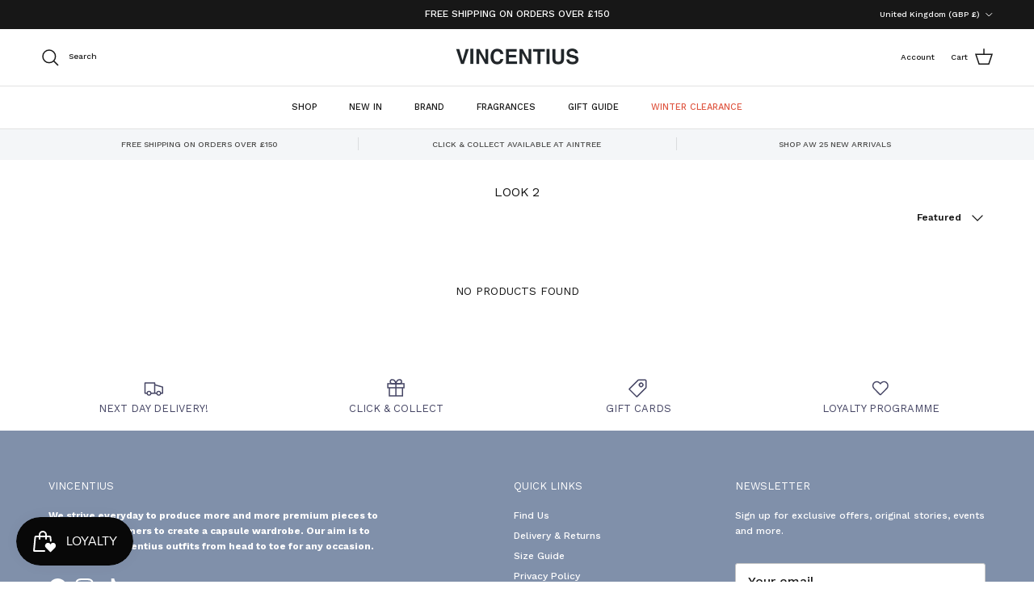

--- FILE ---
content_type: text/html; charset=utf-8
request_url: https://vincentiusbespoke.com/collections/look-2
body_size: 50929
content:
<!doctype html>
<html class="no-js" lang="en" dir="ltr">
<head><meta charset="utf-8">
<meta name="viewport" content="width=device-width,initial-scale=1">
<title>LOOK 2 &ndash; Vincentius</title><link rel="canonical" href="https://vincentiusbespoke.co.uk/collections/look-2"><link rel="icon" href="//vincentiusbespoke.com/cdn/shop/files/e5bffa4b-8134-4f88-8d07-fcabb468d2e7.png?crop=center&height=48&v=1690366038&width=48" type="image/png">
  <link rel="apple-touch-icon" href="//vincentiusbespoke.com/cdn/shop/files/e5bffa4b-8134-4f88-8d07-fcabb468d2e7.png?crop=center&height=180&v=1690366038&width=180"><meta property="og:site_name" content="Vincentius">
<meta property="og:url" content="https://vincentiusbespoke.co.uk/collections/look-2">
<meta property="og:title" content="LOOK 2">
<meta property="og:type" content="product.group">
<meta property="og:description" content="Shop AW 2025 at Vincentius. Vincentius is a Menswear, Boyswear &amp; Footwear brand, we aim to combine high quality and versatility to bring you premium designs for any any occasion."><meta name="twitter:card" content="summary_large_image">
<meta name="twitter:title" content="LOOK 2">
<meta name="twitter:description" content="Shop AW 2025 at Vincentius. Vincentius is a Menswear, Boyswear &amp; Footwear brand, we aim to combine high quality and versatility to bring you premium designs for any any occasion.">
<style>@font-face {
  font-family: "Work Sans";
  font-weight: 500;
  font-style: normal;
  font-display: fallback;
  src: url("//vincentiusbespoke.com/cdn/fonts/work_sans/worksans_n5.42fc03d7028ac0f31a2ddf10d4a2904a7483a1c4.woff2") format("woff2"),
       url("//vincentiusbespoke.com/cdn/fonts/work_sans/worksans_n5.1f79bf93aa21696aa0428c88e39fb9f946295341.woff") format("woff");
}
@font-face {
  font-family: "Work Sans";
  font-weight: 700;
  font-style: normal;
  font-display: fallback;
  src: url("//vincentiusbespoke.com/cdn/fonts/work_sans/worksans_n7.e2cf5bd8f2c7e9d30c030f9ea8eafc69f5a92f7b.woff2") format("woff2"),
       url("//vincentiusbespoke.com/cdn/fonts/work_sans/worksans_n7.20f1c80359e7f7b4327b81543e1acb5c32cd03cd.woff") format("woff");
}
@font-face {
  font-family: "Work Sans";
  font-weight: 500;
  font-style: normal;
  font-display: fallback;
  src: url("//vincentiusbespoke.com/cdn/fonts/work_sans/worksans_n5.42fc03d7028ac0f31a2ddf10d4a2904a7483a1c4.woff2") format("woff2"),
       url("//vincentiusbespoke.com/cdn/fonts/work_sans/worksans_n5.1f79bf93aa21696aa0428c88e39fb9f946295341.woff") format("woff");
}
@font-face {
  font-family: "Work Sans";
  font-weight: 500;
  font-style: italic;
  font-display: fallback;
  src: url("//vincentiusbespoke.com/cdn/fonts/work_sans/worksans_i5.0097f7572bdd2a30d202a52c1764d831015aa312.woff2") format("woff2"),
       url("//vincentiusbespoke.com/cdn/fonts/work_sans/worksans_i5.a4fa6fa0f90748be4cee382c79d6624ea9963ef1.woff") format("woff");
}
@font-face {
  font-family: "Work Sans";
  font-weight: 700;
  font-style: italic;
  font-display: fallback;
  src: url("//vincentiusbespoke.com/cdn/fonts/work_sans/worksans_i7.7cdba6320b03c03dcaa365743a4e0e729fe97e54.woff2") format("woff2"),
       url("//vincentiusbespoke.com/cdn/fonts/work_sans/worksans_i7.42a9f4016982495f4c0b0fb3dc64cf8f2d0c3eaa.woff") format("woff");
}
@font-face {
  font-family: "Work Sans";
  font-weight: 400;
  font-style: normal;
  font-display: fallback;
  src: url("//vincentiusbespoke.com/cdn/fonts/work_sans/worksans_n4.b7973b3d07d0ace13de1b1bea9c45759cdbe12cf.woff2") format("woff2"),
       url("//vincentiusbespoke.com/cdn/fonts/work_sans/worksans_n4.cf5ceb1e6d373a9505e637c1aff0a71d0959556d.woff") format("woff");
}
@font-face {
  font-family: Arimo;
  font-weight: 700;
  font-style: normal;
  font-display: fallback;
  src: url("//vincentiusbespoke.com/cdn/fonts/arimo/arimo_n7.1d2d0638e6a1228d86beb0e10006e3280ccb2d04.woff2") format("woff2"),
       url("//vincentiusbespoke.com/cdn/fonts/arimo/arimo_n7.f4b9139e8eac4a17b38b8707044c20f54c3be479.woff") format("woff");
}
@font-face {
  font-family: "Work Sans";
  font-weight: 500;
  font-style: normal;
  font-display: fallback;
  src: url("//vincentiusbespoke.com/cdn/fonts/work_sans/worksans_n5.42fc03d7028ac0f31a2ddf10d4a2904a7483a1c4.woff2") format("woff2"),
       url("//vincentiusbespoke.com/cdn/fonts/work_sans/worksans_n5.1f79bf93aa21696aa0428c88e39fb9f946295341.woff") format("woff");
}
@font-face {
  font-family: "Work Sans";
  font-weight: 600;
  font-style: normal;
  font-display: fallback;
  src: url("//vincentiusbespoke.com/cdn/fonts/work_sans/worksans_n6.75811c3bd5161ea6e3ceb2d48ca889388f9bd5fe.woff2") format("woff2"),
       url("//vincentiusbespoke.com/cdn/fonts/work_sans/worksans_n6.defcf26f28f3fa3df4555714d3f2e0f1217d7772.woff") format("woff");
}
:root {
  --page-container-width:          1480px;
  --reading-container-width:       720px;
  --divider-opacity:               0.14;
  --gutter-large:                  30px;
  --gutter-desktop:                20px;
  --gutter-mobile:                 16px;
  --section-padding:               50px;
  --larger-section-padding:        80px;
  --larger-section-padding-mobile: 60px;
  --largest-section-padding:       110px;
  --aos-animate-duration:          0.6s;

  --base-font-family:              "Work Sans", sans-serif;
  --base-font-weight:              500;
  --base-font-style:               normal;
  --heading-font-family:           "Work Sans", sans-serif;
  --heading-font-weight:           400;
  --heading-font-style:            normal;
  --logo-font-family:              Arimo, sans-serif;
  --logo-font-weight:              700;
  --logo-font-style:               normal;
  --nav-font-family:               "Work Sans", sans-serif;
  --nav-font-weight:               500;
  --nav-font-style:                normal;

  --base-text-size:12px;
  --base-line-height:              1.6;
  --input-text-size:16px;
  --smaller-text-size-1:10px;
  --smaller-text-size-2:14px;
  --smaller-text-size-3:9px;
  --smaller-text-size-4:8px;
  --larger-text-size:18px;
  --super-large-text-size:32px;
  --super-large-mobile-text-size:14px;
  --larger-mobile-text-size:14px;
  --logo-text-size:24px;--btn-letter-spacing: 0.08em;
    --btn-text-transform: uppercase;
    --button-text-size: 11px;
    --quickbuy-button-text-size: 11;
    --small-feature-link-font-size: 0.75em;
    --input-btn-padding-top:             1.2em;
    --input-btn-padding-bottom:          1.2em;--heading-text-transform:uppercase;
  --nav-text-size:                      11px;
  --mobile-menu-font-weight:            600;

  --body-bg-color:                      255 255 255;
  --bg-color:                           255 255 255;
  --body-text-color:                    23 23 23;
  --text-color:                         23 23 23;

  --header-text-col:                    #171717;--header-text-hover-col:             var(--main-nav-link-hover-col);--header-bg-col:                     #ffffff;
  --heading-color:                     23 23 23;
  --body-heading-color:                23 23 23;
  --heading-divider-col:               #e2e2e2;

  --logo-col:                          #171717;
  --main-nav-bg:                       #ffffff;
  --main-nav-link-col:                 #171717;
  --main-nav-link-hover-col:           #808284;
  --main-nav-link-featured-col:        #df5641;

  --link-color:                        23 23 23;
  --body-link-color:                   23 23 23;

  --btn-bg-color:                        35 35 35;
  --btn-bg-hover-color:                  0 0 0;
  --btn-border-color:                    35 35 35;
  --btn-border-hover-color:              0 0 0;
  --btn-text-color:                      255 255 255;
  --btn-text-hover-color:                255 255 255;--btn-alt-bg-color:                    255 255 255;
  --btn-alt-text-color:                  35 35 35;
  --btn-alt-border-color:                35 35 35;
  --btn-alt-border-hover-color:          35 35 35;--btn-ter-bg-color:                    235 235 235;
  --btn-ter-text-color:                  0 0 0;
  --btn-ter-bg-hover-color:              35 35 35;
  --btn-ter-text-hover-color:            255 255 255;--btn-border-radius: 3px;--color-scheme-default:                             #ffffff;
  --color-scheme-default-color:                       255 255 255;
  --color-scheme-default-text-color:                  23 23 23;
  --color-scheme-default-head-color:                  23 23 23;
  --color-scheme-default-link-color:                  23 23 23;
  --color-scheme-default-btn-text-color:              255 255 255;
  --color-scheme-default-btn-text-hover-color:        255 255 255;
  --color-scheme-default-btn-bg-color:                35 35 35;
  --color-scheme-default-btn-bg-hover-color:          0 0 0;
  --color-scheme-default-btn-border-color:            35 35 35;
  --color-scheme-default-btn-border-hover-color:      0 0 0;
  --color-scheme-default-btn-alt-text-color:          35 35 35;
  --color-scheme-default-btn-alt-bg-color:            255 255 255;
  --color-scheme-default-btn-alt-border-color:        35 35 35;
  --color-scheme-default-btn-alt-border-hover-color:  35 35 35;

  --color-scheme-1:                             #ffffff;
  --color-scheme-1-color:                       255 255 255;
  --color-scheme-1-text-color:                  52 52 52;
  --color-scheme-1-head-color:                  52 52 52;
  --color-scheme-1-link-color:                  52 52 52;
  --color-scheme-1-btn-text-color:              255 255 255;
  --color-scheme-1-btn-text-hover-color:        255 255 255;
  --color-scheme-1-btn-bg-color:                35 35 35;
  --color-scheme-1-btn-bg-hover-color:          0 0 0;
  --color-scheme-1-btn-border-color:            35 35 35;
  --color-scheme-1-btn-border-hover-color:      0 0 0;
  --color-scheme-1-btn-alt-text-color:          35 35 35;
  --color-scheme-1-btn-alt-bg-color:            255 255 255;
  --color-scheme-1-btn-alt-border-color:        35 35 35;
  --color-scheme-1-btn-alt-border-hover-color:  35 35 35;

  --color-scheme-2:                             #171717;
  --color-scheme-2-color:                       23 23 23;
  --color-scheme-2-text-color:                  52 52 52;
  --color-scheme-2-head-color:                  52 52 52;
  --color-scheme-2-link-color:                  52 52 52;
  --color-scheme-2-btn-text-color:              255 255 255;
  --color-scheme-2-btn-text-hover-color:        255 255 255;
  --color-scheme-2-btn-bg-color:                35 35 35;
  --color-scheme-2-btn-bg-hover-color:          0 0 0;
  --color-scheme-2-btn-border-color:            35 35 35;
  --color-scheme-2-btn-border-hover-color:      0 0 0;
  --color-scheme-2-btn-alt-text-color:          35 35 35;
  --color-scheme-2-btn-alt-bg-color:            255 255 255;
  --color-scheme-2-btn-alt-border-color:        35 35 35;
  --color-scheme-2-btn-alt-border-hover-color:  35 35 35;

  /* Shop Pay payment terms */
  --payment-terms-background-color:    #ffffff;--quickbuy-bg: 255 255 255;--body-input-background-color:       rgb(var(--body-bg-color));
  --input-background-color:            rgb(var(--body-bg-color));
  --body-input-text-color:             var(--body-text-color);
  --input-text-color:                  var(--body-text-color);
  --body-input-border-color:           rgb(197, 197, 197);
  --input-border-color:                rgb(197, 197, 197);
  --input-border-color-hover:          rgb(127, 127, 127);
  --input-border-color-active:         rgb(23, 23, 23);

  --swatch-cross-svg:                  url("data:image/svg+xml,%3Csvg xmlns='http://www.w3.org/2000/svg' width='240' height='240' viewBox='0 0 24 24' fill='none' stroke='rgb(197, 197, 197)' stroke-width='0.09' preserveAspectRatio='none' %3E%3Cline x1='24' y1='0' x2='0' y2='24'%3E%3C/line%3E%3C/svg%3E");
  --swatch-cross-hover:                url("data:image/svg+xml,%3Csvg xmlns='http://www.w3.org/2000/svg' width='240' height='240' viewBox='0 0 24 24' fill='none' stroke='rgb(127, 127, 127)' stroke-width='0.09' preserveAspectRatio='none' %3E%3Cline x1='24' y1='0' x2='0' y2='24'%3E%3C/line%3E%3C/svg%3E");
  --swatch-cross-active:               url("data:image/svg+xml,%3Csvg xmlns='http://www.w3.org/2000/svg' width='240' height='240' viewBox='0 0 24 24' fill='none' stroke='rgb(23, 23, 23)' stroke-width='0.09' preserveAspectRatio='none' %3E%3Cline x1='24' y1='0' x2='0' y2='24'%3E%3C/line%3E%3C/svg%3E");

  --footer-divider-col:                #8090aa;
  --footer-text-col:                   255 255 255;
  --footer-heading-col:                255 255 255;
  --footer-bg:                         #8090aa;--product-label-overlay-justify: flex-start;--product-label-overlay-align: flex-start;--product-label-overlay-reduction-text:   #df5641;
  --product-label-overlay-reduction-bg:     #ffffff;
  --product-label-overlay-stock-text:       #ffffff;
  --product-label-overlay-stock-bg:         #4c4c4b;
  --product-label-overlay-new-text:         #808284;
  --product-label-overlay-new-bg:           #ffffff;
  --product-label-overlay-meta-text:        #ffffff;
  --product-label-overlay-meta-bg:          #09728c;
  --product-label-sale-text:                #df5641;
  --product-label-sold-text:                #171717;
  --product-label-preorder-text:            #60a57e;

  --product-block-crop-align:               center;

  
  --product-block-price-align:              flex-start;
  --product-block-price-item-margin-start:  initial;
  --product-block-price-item-margin-end:    .5rem;
  

  --collection-block-image-position:   center center;

  --swatch-picker-image-size:          68px;
  --swatch-crop-align:                 center center;

  --image-overlay-text-color:          255 255 255;--image-overlay-bg:                  rgba(23, 23, 23, 0.1);
  --image-overlay-shadow-start:        rgb(0 0 0 / 0.15);
  --image-overlay-box-opacity:         1.0;.image-overlay--bg-box .text-overlay .text-overlay__text {
      --image-overlay-box-bg: 255 255 255;
      --heading-color: var(--body-heading-color);
      --text-color: var(--body-text-color);
      --link-color: var(--body-link-color);
    }--product-inventory-ok-box-color:            #f2faf0;
  --product-inventory-ok-text-color:           #108043;
  --product-inventory-ok-icon-box-fill-color:  #fff;
  --product-inventory-low-box-color:           #fcf1cd;
  --product-inventory-low-text-color:          #dd9a1a;
  --product-inventory-low-icon-box-fill-color: #fff;
  --product-inventory-low-text-color-channels: 16, 128, 67;
  --product-inventory-ok-text-color-channels:  221, 154, 26;

  --rating-star-color: 246 165 41;
}::selection {
    background: rgb(var(--body-heading-color));
    color: rgb(var(--body-bg-color));
  }
  ::-moz-selection {
    background: rgb(var(--body-heading-color));
    color: rgb(var(--body-bg-color));
  }.use-color-scheme--default {
  --product-label-sale-text:           #df5641;
  --product-label-sold-text:           #171717;
  --product-label-preorder-text:       #60a57e;
  --input-background-color:            rgb(var(--body-bg-color));
  --input-text-color:                  var(--body-input-text-color);
  --input-border-color:                rgb(197, 197, 197);
  --input-border-color-hover:          rgb(127, 127, 127);
  --input-border-color-active:         rgb(23, 23, 23);
}</style>

  <link href="//vincentiusbespoke.com/cdn/shop/t/49/assets/main.css?v=181073107730746733071764870243" rel="stylesheet" type="text/css" media="all" />
<link rel="preload" as="font" href="//vincentiusbespoke.com/cdn/fonts/work_sans/worksans_n5.42fc03d7028ac0f31a2ddf10d4a2904a7483a1c4.woff2" type="font/woff2" crossorigin><link rel="preload" as="font" href="//vincentiusbespoke.com/cdn/fonts/work_sans/worksans_n4.b7973b3d07d0ace13de1b1bea9c45759cdbe12cf.woff2" type="font/woff2" crossorigin><script>
    document.documentElement.className = document.documentElement.className.replace('no-js', 'js');

    window.theme = {
      info: {
        name: 'Symmetry',
        version: '7.2.1'
      },
      device: {
        hasTouch: window.matchMedia('(any-pointer: coarse)').matches,
        hasHover: window.matchMedia('(hover: hover)').matches
      },
      mediaQueries: {
        md: '(min-width: 768px)',
        productMediaCarouselBreak: '(min-width: 1041px)'
      },
      routes: {
        base: 'https://vincentiusbespoke.co.uk',
        cart: '/cart',
        cartAdd: '/cart/add.js',
        cartUpdate: '/cart/update.js',
        predictiveSearch: '/search/suggest'
      },
      strings: {
        cartTermsConfirmation: "You must agree to the terms and conditions before continuing.",
        cartItemsQuantityError: "You can only add [QUANTITY] of this item to your cart.",
        generalSearchViewAll: "View all search results",
        noStock: "Sold out",
        noVariant: "Unavailable",
        productsProductChooseA: "Choose a",
        generalSearchPages: "Pages",
        generalSearchNoResultsWithoutTerms: "Sorry, we couldnʼt find any results",
        shippingCalculator: {
          singleRate: "There is one shipping rate for this destination:",
          multipleRates: "There are multiple shipping rates for this destination:",
          noRates: "We do not ship to this destination."
        }
      },
      settings: {
        moneyWithCurrencyFormat: "£{{amount}} GBP",
        cartType: "drawer",
        afterAddToCart: "drawer",
        quickbuyStyle: "button",
        externalLinksNewTab: true,
        internalLinksSmoothScroll: true
      }
    }

    theme.inlineNavigationCheck = function() {
      var pageHeader = document.querySelector('.pageheader'),
          inlineNavContainer = pageHeader.querySelector('.logo-area__left__inner'),
          inlineNav = inlineNavContainer.querySelector('.navigation--left');
      if (inlineNav && getComputedStyle(inlineNav).display != 'none') {
        var inlineMenuCentered = document.querySelector('.pageheader--layout-inline-menu-center'),
            logoContainer = document.querySelector('.logo-area__middle__inner');
        if(inlineMenuCentered) {
          var rightWidth = document.querySelector('.logo-area__right__inner').clientWidth,
              middleWidth = logoContainer.clientWidth,
              logoArea = document.querySelector('.logo-area'),
              computedLogoAreaStyle = getComputedStyle(logoArea),
              logoAreaInnerWidth = logoArea.clientWidth - Math.ceil(parseFloat(computedLogoAreaStyle.paddingLeft)) - Math.ceil(parseFloat(computedLogoAreaStyle.paddingRight)),
              availableNavWidth = logoAreaInnerWidth - Math.max(rightWidth, middleWidth) * 2 - 40;
          inlineNavContainer.style.maxWidth = availableNavWidth + 'px';
        }

        var firstInlineNavLink = inlineNav.querySelector('.navigation__item:first-child'),
            lastInlineNavLink = inlineNav.querySelector('.navigation__item:last-child');
        if (lastInlineNavLink) {
          var inlineNavWidth = null;
          if(document.querySelector('html[dir=rtl]')) {
            inlineNavWidth = firstInlineNavLink.offsetLeft - lastInlineNavLink.offsetLeft + firstInlineNavLink.offsetWidth;
          } else {
            inlineNavWidth = lastInlineNavLink.offsetLeft - firstInlineNavLink.offsetLeft + lastInlineNavLink.offsetWidth;
          }
          if (inlineNavContainer.offsetWidth >= inlineNavWidth) {
            pageHeader.classList.add('pageheader--layout-inline-permitted');
            var tallLogo = logoContainer.clientHeight > lastInlineNavLink.clientHeight + 20;
            if (tallLogo) {
              inlineNav.classList.add('navigation--tight-underline');
            } else {
              inlineNav.classList.remove('navigation--tight-underline');
            }
          } else {
            pageHeader.classList.remove('pageheader--layout-inline-permitted');
          }
        }
      }
    };

    theme.setInitialHeaderHeightProperty = () => {
      const section = document.querySelector('.section-header');
      if (section) {
        document.documentElement.style.setProperty('--theme-header-height', Math.ceil(section.clientHeight) + 'px');
      }
    };
  </script>

  <script src="//vincentiusbespoke.com/cdn/shop/t/49/assets/main.js?v=63521094751913525411764870243" defer></script>
    <script src="//vincentiusbespoke.com/cdn/shop/t/49/assets/animate-on-scroll.js?v=15249566486942820451764870243" defer></script>
    <link href="//vincentiusbespoke.com/cdn/shop/t/49/assets/animate-on-scroll.css?v=116824741000487223811764870243" rel="stylesheet" type="text/css" media="all" />
  

  <script>window.performance && window.performance.mark && window.performance.mark('shopify.content_for_header.start');</script><meta id="shopify-digital-wallet" name="shopify-digital-wallet" content="/50200314015/digital_wallets/dialog">
<meta name="shopify-checkout-api-token" content="c3298a6ac88c5fc5e2e728d0b3501250">
<meta id="in-context-paypal-metadata" data-shop-id="50200314015" data-venmo-supported="false" data-environment="production" data-locale="en_US" data-paypal-v4="true" data-currency="GBP">
<link rel="alternate" type="application/atom+xml" title="Feed" href="/collections/look-2.atom" />
<link rel="alternate" type="application/json+oembed" href="https://vincentiusbespoke.co.uk/collections/look-2.oembed">
<script async="async" src="/checkouts/internal/preloads.js?locale=en-GB"></script>
<link rel="preconnect" href="https://shop.app" crossorigin="anonymous">
<script async="async" src="https://shop.app/checkouts/internal/preloads.js?locale=en-GB&shop_id=50200314015" crossorigin="anonymous"></script>
<script id="apple-pay-shop-capabilities" type="application/json">{"shopId":50200314015,"countryCode":"GB","currencyCode":"GBP","merchantCapabilities":["supports3DS"],"merchantId":"gid:\/\/shopify\/Shop\/50200314015","merchantName":"Vincentius","requiredBillingContactFields":["postalAddress","email"],"requiredShippingContactFields":["postalAddress","email"],"shippingType":"shipping","supportedNetworks":["visa","maestro","masterCard","amex","discover","elo"],"total":{"type":"pending","label":"Vincentius","amount":"1.00"},"shopifyPaymentsEnabled":true,"supportsSubscriptions":true}</script>
<script id="shopify-features" type="application/json">{"accessToken":"c3298a6ac88c5fc5e2e728d0b3501250","betas":["rich-media-storefront-analytics"],"domain":"vincentiusbespoke.com","predictiveSearch":true,"shopId":50200314015,"locale":"en"}</script>
<script>var Shopify = Shopify || {};
Shopify.shop = "vincentius-admin.myshopify.com";
Shopify.locale = "en";
Shopify.currency = {"active":"GBP","rate":"1.0"};
Shopify.country = "GB";
Shopify.theme = {"name":"Copy of Copy of Copy of BLACK FRIDAY 2024","id":177799397752,"schema_name":"Symmetry","schema_version":"7.2.1","theme_store_id":568,"role":"main"};
Shopify.theme.handle = "null";
Shopify.theme.style = {"id":null,"handle":null};
Shopify.cdnHost = "vincentiusbespoke.com/cdn";
Shopify.routes = Shopify.routes || {};
Shopify.routes.root = "/";</script>
<script type="module">!function(o){(o.Shopify=o.Shopify||{}).modules=!0}(window);</script>
<script>!function(o){function n(){var o=[];function n(){o.push(Array.prototype.slice.apply(arguments))}return n.q=o,n}var t=o.Shopify=o.Shopify||{};t.loadFeatures=n(),t.autoloadFeatures=n()}(window);</script>
<script>
  window.ShopifyPay = window.ShopifyPay || {};
  window.ShopifyPay.apiHost = "shop.app\/pay";
  window.ShopifyPay.redirectState = null;
</script>
<script id="shop-js-analytics" type="application/json">{"pageType":"collection"}</script>
<script defer="defer" async type="module" src="//vincentiusbespoke.com/cdn/shopifycloud/shop-js/modules/v2/client.init-shop-cart-sync_BN7fPSNr.en.esm.js"></script>
<script defer="defer" async type="module" src="//vincentiusbespoke.com/cdn/shopifycloud/shop-js/modules/v2/chunk.common_Cbph3Kss.esm.js"></script>
<script defer="defer" async type="module" src="//vincentiusbespoke.com/cdn/shopifycloud/shop-js/modules/v2/chunk.modal_DKumMAJ1.esm.js"></script>
<script type="module">
  await import("//vincentiusbespoke.com/cdn/shopifycloud/shop-js/modules/v2/client.init-shop-cart-sync_BN7fPSNr.en.esm.js");
await import("//vincentiusbespoke.com/cdn/shopifycloud/shop-js/modules/v2/chunk.common_Cbph3Kss.esm.js");
await import("//vincentiusbespoke.com/cdn/shopifycloud/shop-js/modules/v2/chunk.modal_DKumMAJ1.esm.js");

  window.Shopify.SignInWithShop?.initShopCartSync?.({"fedCMEnabled":true,"windoidEnabled":true});

</script>
<script>
  window.Shopify = window.Shopify || {};
  if (!window.Shopify.featureAssets) window.Shopify.featureAssets = {};
  window.Shopify.featureAssets['shop-js'] = {"shop-cart-sync":["modules/v2/client.shop-cart-sync_CJVUk8Jm.en.esm.js","modules/v2/chunk.common_Cbph3Kss.esm.js","modules/v2/chunk.modal_DKumMAJ1.esm.js"],"init-fed-cm":["modules/v2/client.init-fed-cm_7Fvt41F4.en.esm.js","modules/v2/chunk.common_Cbph3Kss.esm.js","modules/v2/chunk.modal_DKumMAJ1.esm.js"],"init-shop-email-lookup-coordinator":["modules/v2/client.init-shop-email-lookup-coordinator_Cc088_bR.en.esm.js","modules/v2/chunk.common_Cbph3Kss.esm.js","modules/v2/chunk.modal_DKumMAJ1.esm.js"],"init-windoid":["modules/v2/client.init-windoid_hPopwJRj.en.esm.js","modules/v2/chunk.common_Cbph3Kss.esm.js","modules/v2/chunk.modal_DKumMAJ1.esm.js"],"shop-button":["modules/v2/client.shop-button_B0jaPSNF.en.esm.js","modules/v2/chunk.common_Cbph3Kss.esm.js","modules/v2/chunk.modal_DKumMAJ1.esm.js"],"shop-cash-offers":["modules/v2/client.shop-cash-offers_DPIskqss.en.esm.js","modules/v2/chunk.common_Cbph3Kss.esm.js","modules/v2/chunk.modal_DKumMAJ1.esm.js"],"shop-toast-manager":["modules/v2/client.shop-toast-manager_CK7RT69O.en.esm.js","modules/v2/chunk.common_Cbph3Kss.esm.js","modules/v2/chunk.modal_DKumMAJ1.esm.js"],"init-shop-cart-sync":["modules/v2/client.init-shop-cart-sync_BN7fPSNr.en.esm.js","modules/v2/chunk.common_Cbph3Kss.esm.js","modules/v2/chunk.modal_DKumMAJ1.esm.js"],"init-customer-accounts-sign-up":["modules/v2/client.init-customer-accounts-sign-up_CfPf4CXf.en.esm.js","modules/v2/client.shop-login-button_DeIztwXF.en.esm.js","modules/v2/chunk.common_Cbph3Kss.esm.js","modules/v2/chunk.modal_DKumMAJ1.esm.js"],"pay-button":["modules/v2/client.pay-button_CgIwFSYN.en.esm.js","modules/v2/chunk.common_Cbph3Kss.esm.js","modules/v2/chunk.modal_DKumMAJ1.esm.js"],"init-customer-accounts":["modules/v2/client.init-customer-accounts_DQ3x16JI.en.esm.js","modules/v2/client.shop-login-button_DeIztwXF.en.esm.js","modules/v2/chunk.common_Cbph3Kss.esm.js","modules/v2/chunk.modal_DKumMAJ1.esm.js"],"avatar":["modules/v2/client.avatar_BTnouDA3.en.esm.js"],"init-shop-for-new-customer-accounts":["modules/v2/client.init-shop-for-new-customer-accounts_CsZy_esa.en.esm.js","modules/v2/client.shop-login-button_DeIztwXF.en.esm.js","modules/v2/chunk.common_Cbph3Kss.esm.js","modules/v2/chunk.modal_DKumMAJ1.esm.js"],"shop-follow-button":["modules/v2/client.shop-follow-button_BRMJjgGd.en.esm.js","modules/v2/chunk.common_Cbph3Kss.esm.js","modules/v2/chunk.modal_DKumMAJ1.esm.js"],"checkout-modal":["modules/v2/client.checkout-modal_B9Drz_yf.en.esm.js","modules/v2/chunk.common_Cbph3Kss.esm.js","modules/v2/chunk.modal_DKumMAJ1.esm.js"],"shop-login-button":["modules/v2/client.shop-login-button_DeIztwXF.en.esm.js","modules/v2/chunk.common_Cbph3Kss.esm.js","modules/v2/chunk.modal_DKumMAJ1.esm.js"],"lead-capture":["modules/v2/client.lead-capture_DXYzFM3R.en.esm.js","modules/v2/chunk.common_Cbph3Kss.esm.js","modules/v2/chunk.modal_DKumMAJ1.esm.js"],"shop-login":["modules/v2/client.shop-login_CA5pJqmO.en.esm.js","modules/v2/chunk.common_Cbph3Kss.esm.js","modules/v2/chunk.modal_DKumMAJ1.esm.js"],"payment-terms":["modules/v2/client.payment-terms_BxzfvcZJ.en.esm.js","modules/v2/chunk.common_Cbph3Kss.esm.js","modules/v2/chunk.modal_DKumMAJ1.esm.js"]};
</script>
<script>(function() {
  var isLoaded = false;
  function asyncLoad() {
    if (isLoaded) return;
    isLoaded = true;
    var urls = ["https:\/\/static.klaviyo.com\/onsite\/js\/klaviyo.js?company_id=Tkad6U\u0026shop=vincentius-admin.myshopify.com","https:\/\/cdn.logbase.io\/lb-upsell-wrapper.js?shop=vincentius-admin.myshopify.com","https:\/\/assets.tapcart.com\/__tc-ck-loader\/index.js?appId=JmezJ2UsEh\u0026environment=production\u0026shop=vincentius-admin.myshopify.com","https:\/\/cdn.hextom.com\/js\/quickannouncementbar.js?shop=vincentius-admin.myshopify.com","https:\/\/cdn.hextom.com\/js\/freeshippingbar.js?shop=vincentius-admin.myshopify.com"];
    for (var i = 0; i < urls.length; i++) {
      var s = document.createElement('script');
      s.type = 'text/javascript';
      s.async = true;
      s.src = urls[i];
      var x = document.getElementsByTagName('script')[0];
      x.parentNode.insertBefore(s, x);
    }
  };
  if(window.attachEvent) {
    window.attachEvent('onload', asyncLoad);
  } else {
    window.addEventListener('load', asyncLoad, false);
  }
})();</script>
<script id="__st">var __st={"a":50200314015,"offset":0,"reqid":"91ab8c3b-5e6f-4a8d-91bb-1951ba5ae0a7-1770013840","pageurl":"vincentiusbespoke.com\/collections\/look-2","u":"fdc971310688","p":"collection","rtyp":"collection","rid":279556227231};</script>
<script>window.ShopifyPaypalV4VisibilityTracking = true;</script>
<script id="captcha-bootstrap">!function(){'use strict';const t='contact',e='account',n='new_comment',o=[[t,t],['blogs',n],['comments',n],[t,'customer']],c=[[e,'customer_login'],[e,'guest_login'],[e,'recover_customer_password'],[e,'create_customer']],r=t=>t.map((([t,e])=>`form[action*='/${t}']:not([data-nocaptcha='true']) input[name='form_type'][value='${e}']`)).join(','),a=t=>()=>t?[...document.querySelectorAll(t)].map((t=>t.form)):[];function s(){const t=[...o],e=r(t);return a(e)}const i='password',u='form_key',d=['recaptcha-v3-token','g-recaptcha-response','h-captcha-response',i],f=()=>{try{return window.sessionStorage}catch{return}},m='__shopify_v',_=t=>t.elements[u];function p(t,e,n=!1){try{const o=window.sessionStorage,c=JSON.parse(o.getItem(e)),{data:r}=function(t){const{data:e,action:n}=t;return t[m]||n?{data:e,action:n}:{data:t,action:n}}(c);for(const[e,n]of Object.entries(r))t.elements[e]&&(t.elements[e].value=n);n&&o.removeItem(e)}catch(o){console.error('form repopulation failed',{error:o})}}const l='form_type',E='cptcha';function T(t){t.dataset[E]=!0}const w=window,h=w.document,L='Shopify',v='ce_forms',y='captcha';let A=!1;((t,e)=>{const n=(g='f06e6c50-85a8-45c8-87d0-21a2b65856fe',I='https://cdn.shopify.com/shopifycloud/storefront-forms-hcaptcha/ce_storefront_forms_captcha_hcaptcha.v1.5.2.iife.js',D={infoText:'Protected by hCaptcha',privacyText:'Privacy',termsText:'Terms'},(t,e,n)=>{const o=w[L][v],c=o.bindForm;if(c)return c(t,g,e,D).then(n);var r;o.q.push([[t,g,e,D],n]),r=I,A||(h.body.append(Object.assign(h.createElement('script'),{id:'captcha-provider',async:!0,src:r})),A=!0)});var g,I,D;w[L]=w[L]||{},w[L][v]=w[L][v]||{},w[L][v].q=[],w[L][y]=w[L][y]||{},w[L][y].protect=function(t,e){n(t,void 0,e),T(t)},Object.freeze(w[L][y]),function(t,e,n,w,h,L){const[v,y,A,g]=function(t,e,n){const i=e?o:[],u=t?c:[],d=[...i,...u],f=r(d),m=r(i),_=r(d.filter((([t,e])=>n.includes(e))));return[a(f),a(m),a(_),s()]}(w,h,L),I=t=>{const e=t.target;return e instanceof HTMLFormElement?e:e&&e.form},D=t=>v().includes(t);t.addEventListener('submit',(t=>{const e=I(t);if(!e)return;const n=D(e)&&!e.dataset.hcaptchaBound&&!e.dataset.recaptchaBound,o=_(e),c=g().includes(e)&&(!o||!o.value);(n||c)&&t.preventDefault(),c&&!n&&(function(t){try{if(!f())return;!function(t){const e=f();if(!e)return;const n=_(t);if(!n)return;const o=n.value;o&&e.removeItem(o)}(t);const e=Array.from(Array(32),(()=>Math.random().toString(36)[2])).join('');!function(t,e){_(t)||t.append(Object.assign(document.createElement('input'),{type:'hidden',name:u})),t.elements[u].value=e}(t,e),function(t,e){const n=f();if(!n)return;const o=[...t.querySelectorAll(`input[type='${i}']`)].map((({name:t})=>t)),c=[...d,...o],r={};for(const[a,s]of new FormData(t).entries())c.includes(a)||(r[a]=s);n.setItem(e,JSON.stringify({[m]:1,action:t.action,data:r}))}(t,e)}catch(e){console.error('failed to persist form',e)}}(e),e.submit())}));const S=(t,e)=>{t&&!t.dataset[E]&&(n(t,e.some((e=>e===t))),T(t))};for(const o of['focusin','change'])t.addEventListener(o,(t=>{const e=I(t);D(e)&&S(e,y())}));const B=e.get('form_key'),M=e.get(l),P=B&&M;t.addEventListener('DOMContentLoaded',(()=>{const t=y();if(P)for(const e of t)e.elements[l].value===M&&p(e,B);[...new Set([...A(),...v().filter((t=>'true'===t.dataset.shopifyCaptcha))])].forEach((e=>S(e,t)))}))}(h,new URLSearchParams(w.location.search),n,t,e,['guest_login'])})(!0,!0)}();</script>
<script integrity="sha256-4kQ18oKyAcykRKYeNunJcIwy7WH5gtpwJnB7kiuLZ1E=" data-source-attribution="shopify.loadfeatures" defer="defer" src="//vincentiusbespoke.com/cdn/shopifycloud/storefront/assets/storefront/load_feature-a0a9edcb.js" crossorigin="anonymous"></script>
<script crossorigin="anonymous" defer="defer" src="//vincentiusbespoke.com/cdn/shopifycloud/storefront/assets/shopify_pay/storefront-65b4c6d7.js?v=20250812"></script>
<script data-source-attribution="shopify.dynamic_checkout.dynamic.init">var Shopify=Shopify||{};Shopify.PaymentButton=Shopify.PaymentButton||{isStorefrontPortableWallets:!0,init:function(){window.Shopify.PaymentButton.init=function(){};var t=document.createElement("script");t.src="https://vincentiusbespoke.com/cdn/shopifycloud/portable-wallets/latest/portable-wallets.en.js",t.type="module",document.head.appendChild(t)}};
</script>
<script data-source-attribution="shopify.dynamic_checkout.buyer_consent">
  function portableWalletsHideBuyerConsent(e){var t=document.getElementById("shopify-buyer-consent"),n=document.getElementById("shopify-subscription-policy-button");t&&n&&(t.classList.add("hidden"),t.setAttribute("aria-hidden","true"),n.removeEventListener("click",e))}function portableWalletsShowBuyerConsent(e){var t=document.getElementById("shopify-buyer-consent"),n=document.getElementById("shopify-subscription-policy-button");t&&n&&(t.classList.remove("hidden"),t.removeAttribute("aria-hidden"),n.addEventListener("click",e))}window.Shopify?.PaymentButton&&(window.Shopify.PaymentButton.hideBuyerConsent=portableWalletsHideBuyerConsent,window.Shopify.PaymentButton.showBuyerConsent=portableWalletsShowBuyerConsent);
</script>
<script data-source-attribution="shopify.dynamic_checkout.cart.bootstrap">document.addEventListener("DOMContentLoaded",(function(){function t(){return document.querySelector("shopify-accelerated-checkout-cart, shopify-accelerated-checkout")}if(t())Shopify.PaymentButton.init();else{new MutationObserver((function(e,n){t()&&(Shopify.PaymentButton.init(),n.disconnect())})).observe(document.body,{childList:!0,subtree:!0})}}));
</script>
<script id='scb4127' type='text/javascript' async='' src='https://vincentiusbespoke.com/cdn/shopifycloud/privacy-banner/storefront-banner.js'></script><link id="shopify-accelerated-checkout-styles" rel="stylesheet" media="screen" href="https://vincentiusbespoke.com/cdn/shopifycloud/portable-wallets/latest/accelerated-checkout-backwards-compat.css" crossorigin="anonymous">
<style id="shopify-accelerated-checkout-cart">
        #shopify-buyer-consent {
  margin-top: 1em;
  display: inline-block;
  width: 100%;
}

#shopify-buyer-consent.hidden {
  display: none;
}

#shopify-subscription-policy-button {
  background: none;
  border: none;
  padding: 0;
  text-decoration: underline;
  font-size: inherit;
  cursor: pointer;
}

#shopify-subscription-policy-button::before {
  box-shadow: none;
}

      </style>

<script>window.performance && window.performance.mark && window.performance.mark('shopify.content_for_header.end');</script>
<!-- CC Custom Head Start --><!-- CC Custom Head End --><!-- BEGIN app block: shopify://apps/buddha-mega-menu-navigation/blocks/megamenu/dbb4ce56-bf86-4830-9b3d-16efbef51c6f -->
<script>
        var productImageAndPrice = [],
            collectionImages = [],
            articleImages = [],
            mmLivIcons = false,
            mmFlipClock = false,
            mmFixesUseJquery = false,
            mmNumMMI = 2,
            mmSchemaTranslation = {},
            mmMenuStrings =  {"menuStrings":{"default":{"MENS":"MENS","HOODIES":"HOODIES","LUXURY":"LUXURY","LUXE":"LUXE","T SHIRTS":"T SHIRTS","KIDS":"KIDS"}},"additional":{"default":{}}} ,
            mmShopLocale = "en",
            mmShopLocaleCollectionsRoute = "/collections",
            mmSchemaDesignJSON = [{"action":"menu-select","value":"mm-automatic"},{"action":"design","setting":"font_family","value":"Default"},{"action":"design","setting":"font_size","value":"13px"},{"action":"design","setting":"text_color","value":"#222222"},{"action":"design","setting":"link_hover_color","value":"#0da19a"},{"action":"design","setting":"link_color","value":"#4e4e4e"},{"action":"design","setting":"background_hover_color","value":"#f9f9f9"},{"action":"design","setting":"background_color","value":"#ffffff"},{"action":"design","setting":"price_color","value":"#0da19a"},{"action":"design","setting":"contact_right_btn_text_color","value":"#ffffff"},{"action":"design","setting":"contact_right_btn_bg_color","value":"#3A3A3A"},{"action":"design","setting":"contact_left_bg_color","value":"#3A3A3A"},{"action":"design","setting":"contact_left_alt_color","value":"#CCCCCC"},{"action":"design","setting":"contact_left_text_color","value":"#f1f1f0"},{"action":"design","setting":"addtocart_enable","value":"true"},{"action":"design","setting":"addtocart_text_color","value":"#333333"},{"action":"design","setting":"addtocart_background_color","value":"#ffffff"},{"action":"design","setting":"addtocart_text_hover_color","value":"#ffffff"},{"action":"design","setting":"addtocart_background_hover_color","value":"#0da19a"},{"action":"design","setting":"countdown_color","value":"#ffffff"},{"action":"design","setting":"countdown_background_color","value":"#333333"},{"action":"design","setting":"vertical_font_family","value":"Default"},{"action":"design","setting":"vertical_font_size","value":"13px"},{"action":"design","setting":"vertical_text_color","value":"#ffffff"},{"action":"design","setting":"vertical_link_color","value":"#ffffff"},{"action":"design","setting":"vertical_link_hover_color","value":"#ffffff"},{"action":"design","setting":"vertical_price_color","value":"#ffffff"},{"action":"design","setting":"vertical_contact_right_btn_text_color","value":"#ffffff"},{"action":"design","setting":"vertical_addtocart_enable","value":"true"},{"action":"design","setting":"vertical_addtocart_text_color","value":"#ffffff"},{"action":"design","setting":"vertical_countdown_color","value":"#ffffff"},{"action":"design","setting":"vertical_countdown_background_color","value":"#333333"},{"action":"design","setting":"vertical_background_color","value":"#017b86"},{"action":"design","setting":"vertical_addtocart_background_color","value":"#333333"},{"action":"design","setting":"vertical_contact_right_btn_bg_color","value":"#333333"},{"action":"design","setting":"vertical_contact_left_alt_color","value":"#333333"}],
            mmDomChangeSkipUl = "",
            buddhaMegaMenuShop = "vincentius-admin.myshopify.com",
            mmWireframeCompression = "0",
            mmExtensionAssetUrl = "https://cdn.shopify.com/extensions/019abe06-4a3f-7763-88da-170e1b54169b/mega-menu-151/assets/";var bestSellersHTML = '';var newestProductsHTML = '';/* get link lists api */
        var linkLists={"main-menu" : {"title":"Main menu", "items":["/","/collections/spring-summer-22","/collections/childrenswear","/collections/menswear","/collections/footwear",]},"footer" : {"title":"Footer menu 1", "items":["/pages/find-us","/pages/delivery-returns","/pages/size-chart","/pages/privacy-policy","/pages/terms-conditions","/pages/klarna","/pages/clearpay","/pages/contact-us","/pages/about-us","/policies/terms-of-service",]},"footer-menu-2" : {"title":"Footer Menu 2", "items":["/pages/delivery-returns","/pages/privacy-policy","/pages/terms-conditions","/pages/clearpay",]},"new-main-menu" : {"title":"NEW MAIN MENU", "items":["/collections/new-arrivals","/collections/new-arrivals","/pages/delivery-returns","/collections/fragrances","/collections/caps-1","/collections/outlet",]},"customer-account-main-menu" : {"title":"Customer account main menu", "items":["/","https://shopify.com/50200314015/account/orders?locale=en&amp;region_country=GB",]},};/*ENDPARSE*/

        

        /* set product prices *//* get the collection images *//* get the article images *//* customer fixes */
        var mmThemeFixesAfter = function(){ mmForEach(tempMenuObject.u, "#main-nav>.multi-level-nav>.tier-1 li.buddha-menu-item>a.has-children", function(el){ el.classList.remove("has-children"); }); /*user request 25998*/ mmAddStyle(" .horizontal-mega-menu li.buddha-menu-item { z-index: 3998 !important; } .horizontal-mega-menu li.buddha-menu-item:hover { z-index: 3999 !important; } .horizontal-mega-menu li.buddha-menu-item.mega-hover { z-index: 3999 !important; } ","themeScript"); }; 
        

        var mmWireframe = {"html" : "<li role=\"none\" class=\"buddha-menu-item\" itemId=\"YAEfv\"  ><a data-href=\"/collections/menswear\" href=\"/collections/menswear\" aria-label=\"MENS\" data-no-instant=\"\" onclick=\"mmGoToPage(this, event); return false;\" role=\"menuitem\"  ><span class=\"mm-title\">MENS</span><i class=\"mm-arrow mm-angle-down\" aria-hidden=\"true\"></i><span class=\"toggle-menu-btn\" style=\"display:none;\" title=\"Toggle menu\" onclick=\"return toggleSubmenu(this)\"><span class=\"mm-arrow-icon\"><span class=\"bar-one\"></span><span class=\"bar-two\"></span></span></span></a><ul class=\"mm-submenu tree  small \" role=\"menu\"><li data-href=\"/\" href=\"/\" aria-label=\"HOODIES\" data-no-instant=\"\" onclick=\"mmGoToPage(this, event); return false;\" role=\"menuitem\"  ><a data-href=\"/\" href=\"/\" aria-label=\"HOODIES\" data-no-instant=\"\" onclick=\"mmGoToPage(this, event); return false;\" role=\"menuitem\"  ><span class=\"mm-title\">HOODIES</span><i class=\"mm-arrow mm-angle-down\" aria-hidden=\"true\"></i><span class=\"toggle-menu-btn\" style=\"display:none;\" title=\"Toggle menu\" onclick=\"return toggleSubmenu(this)\"><span class=\"mm-arrow-icon\"><span class=\"bar-one\"></span><span class=\"bar-two\"></span></span></span></a><ul class=\"mm-submenu tree  small mm-last-level\" role=\"menu\"><li data-href=\"/\" href=\"/\" aria-label=\"LUXURY\" data-no-instant=\"\" onclick=\"mmGoToPage(this, event); return false;\" role=\"menuitem\"  ><a data-href=\"/\" href=\"/\" aria-label=\"LUXURY\" data-no-instant=\"\" onclick=\"mmGoToPage(this, event); return false;\" role=\"menuitem\"  ><span class=\"mm-title\">LUXURY</span></a></li><li data-href=\"/\" href=\"/\" aria-label=\"LUXE\" data-no-instant=\"\" onclick=\"mmGoToPage(this, event); return false;\" role=\"menuitem\"  ><a data-href=\"/\" href=\"/\" aria-label=\"LUXE\" data-no-instant=\"\" onclick=\"mmGoToPage(this, event); return false;\" role=\"menuitem\"  ><span class=\"mm-title\">LUXE</span></a></li></ul></li><li data-href=\"/\" href=\"/\" aria-label=\"T SHIRTS\" data-no-instant=\"\" onclick=\"mmGoToPage(this, event); return false;\" role=\"menuitem\"  ><a data-href=\"/\" href=\"/\" aria-label=\"T SHIRTS\" data-no-instant=\"\" onclick=\"mmGoToPage(this, event); return false;\" role=\"menuitem\"  ><span class=\"mm-title\">T SHIRTS</span></a></li></ul></li><li role=\"none\" class=\"buddha-menu-item\" itemId=\"vv6lv\"  ><a data-href=\"/collections/childrenswear\" href=\"/collections/childrenswear\" aria-label=\"KIDS\" data-no-instant=\"\" onclick=\"mmGoToPage(this, event); return false;\" role=\"menuitem\"  ><span class=\"mm-title\">KIDS</span></a></li>" };

        function mmLoadJS(file, async = true) {
            let script = document.createElement("script");
            script.setAttribute("src", file);
            script.setAttribute("data-no-instant", "");
            script.setAttribute("type", "text/javascript");
            script.setAttribute("async", async);
            document.head.appendChild(script);
        }
        function mmLoadCSS(file) {  
            var style = document.createElement('link');
            style.href = file;
            style.type = 'text/css';
            style.rel = 'stylesheet';
            document.head.append(style); 
        }
              
        var mmDisableWhenResIsLowerThan = '';
        var mmLoadResources = (mmDisableWhenResIsLowerThan == '' || mmDisableWhenResIsLowerThan == 0 || (mmDisableWhenResIsLowerThan > 0 && window.innerWidth>=mmDisableWhenResIsLowerThan));
        if (mmLoadResources) {
            /* load resources via js injection */
            mmLoadJS("https://cdn.shopify.com/extensions/019abe06-4a3f-7763-88da-170e1b54169b/mega-menu-151/assets/buddha-megamenu.js");
            
            mmLoadCSS("https://cdn.shopify.com/extensions/019abe06-4a3f-7763-88da-170e1b54169b/mega-menu-151/assets/buddha-megamenu2.css");}
    </script><!-- HIDE ORIGINAL MENU --><style id="mmHideOriginalMenuStyle"> .navigation__tier-1 {visibility: hidden !important;} </style>
        <script>
            setTimeout(function(){
                var mmHideStyle  = document.querySelector("#mmHideOriginalMenuStyle");
                if (mmHideStyle) mmHideStyle.parentNode.removeChild(mmHideStyle);
            },10000);
        </script>
<!-- END app block --><!-- BEGIN app block: shopify://apps/klaviyo-email-marketing-sms/blocks/klaviyo-onsite-embed/2632fe16-c075-4321-a88b-50b567f42507 -->












  <script async src="https://static.klaviyo.com/onsite/js/Tkad6U/klaviyo.js?company_id=Tkad6U"></script>
  <script>!function(){if(!window.klaviyo){window._klOnsite=window._klOnsite||[];try{window.klaviyo=new Proxy({},{get:function(n,i){return"push"===i?function(){var n;(n=window._klOnsite).push.apply(n,arguments)}:function(){for(var n=arguments.length,o=new Array(n),w=0;w<n;w++)o[w]=arguments[w];var t="function"==typeof o[o.length-1]?o.pop():void 0,e=new Promise((function(n){window._klOnsite.push([i].concat(o,[function(i){t&&t(i),n(i)}]))}));return e}}})}catch(n){window.klaviyo=window.klaviyo||[],window.klaviyo.push=function(){var n;(n=window._klOnsite).push.apply(n,arguments)}}}}();</script>

  




  <script>
    window.klaviyoReviewsProductDesignMode = false
  </script>



  <!-- BEGIN app snippet: customer-hub-data --><script>
  if (!window.customerHub) {
    window.customerHub = {};
  }
  window.customerHub.storefrontRoutes = {
    login: "/account/login?return_url=%2F%23k-hub",
    register: "/account/register?return_url=%2F%23k-hub",
    logout: "/account/logout",
    profile: "/account",
    addresses: "/account/addresses",
  };
  
  window.customerHub.userId = null;
  
  window.customerHub.storeDomain = "vincentius-admin.myshopify.com";

  

  
    window.customerHub.storeLocale = {
        currentLanguage: 'en',
        currentCountry: 'GB',
        availableLanguages: [
          
            {
              iso_code: 'en',
              endonym_name: 'English'
            }
          
        ],
        availableCountries: [
          
            {
              iso_code: 'AF',
              name: 'Afghanistan',
              currency_code: 'AFN'
            },
          
            {
              iso_code: 'AX',
              name: 'Åland Islands',
              currency_code: 'EUR'
            },
          
            {
              iso_code: 'AL',
              name: 'Albania',
              currency_code: 'ALL'
            },
          
            {
              iso_code: 'DZ',
              name: 'Algeria',
              currency_code: 'DZD'
            },
          
            {
              iso_code: 'AD',
              name: 'Andorra',
              currency_code: 'EUR'
            },
          
            {
              iso_code: 'AO',
              name: 'Angola',
              currency_code: 'GBP'
            },
          
            {
              iso_code: 'AI',
              name: 'Anguilla',
              currency_code: 'XCD'
            },
          
            {
              iso_code: 'AG',
              name: 'Antigua &amp; Barbuda',
              currency_code: 'XCD'
            },
          
            {
              iso_code: 'AR',
              name: 'Argentina',
              currency_code: 'GBP'
            },
          
            {
              iso_code: 'AM',
              name: 'Armenia',
              currency_code: 'AMD'
            },
          
            {
              iso_code: 'AW',
              name: 'Aruba',
              currency_code: 'AWG'
            },
          
            {
              iso_code: 'AC',
              name: 'Ascension Island',
              currency_code: 'SHP'
            },
          
            {
              iso_code: 'AU',
              name: 'Australia',
              currency_code: 'AUD'
            },
          
            {
              iso_code: 'AT',
              name: 'Austria',
              currency_code: 'EUR'
            },
          
            {
              iso_code: 'AZ',
              name: 'Azerbaijan',
              currency_code: 'AZN'
            },
          
            {
              iso_code: 'BS',
              name: 'Bahamas',
              currency_code: 'BSD'
            },
          
            {
              iso_code: 'BH',
              name: 'Bahrain',
              currency_code: 'GBP'
            },
          
            {
              iso_code: 'BD',
              name: 'Bangladesh',
              currency_code: 'BDT'
            },
          
            {
              iso_code: 'BB',
              name: 'Barbados',
              currency_code: 'BBD'
            },
          
            {
              iso_code: 'BY',
              name: 'Belarus',
              currency_code: 'GBP'
            },
          
            {
              iso_code: 'BE',
              name: 'Belgium',
              currency_code: 'EUR'
            },
          
            {
              iso_code: 'BZ',
              name: 'Belize',
              currency_code: 'BZD'
            },
          
            {
              iso_code: 'BJ',
              name: 'Benin',
              currency_code: 'XOF'
            },
          
            {
              iso_code: 'BM',
              name: 'Bermuda',
              currency_code: 'USD'
            },
          
            {
              iso_code: 'BT',
              name: 'Bhutan',
              currency_code: 'GBP'
            },
          
            {
              iso_code: 'BO',
              name: 'Bolivia',
              currency_code: 'BOB'
            },
          
            {
              iso_code: 'BA',
              name: 'Bosnia &amp; Herzegovina',
              currency_code: 'BAM'
            },
          
            {
              iso_code: 'BW',
              name: 'Botswana',
              currency_code: 'BWP'
            },
          
            {
              iso_code: 'BR',
              name: 'Brazil',
              currency_code: 'GBP'
            },
          
            {
              iso_code: 'IO',
              name: 'British Indian Ocean Territory',
              currency_code: 'USD'
            },
          
            {
              iso_code: 'VG',
              name: 'British Virgin Islands',
              currency_code: 'USD'
            },
          
            {
              iso_code: 'BN',
              name: 'Brunei',
              currency_code: 'BND'
            },
          
            {
              iso_code: 'BG',
              name: 'Bulgaria',
              currency_code: 'EUR'
            },
          
            {
              iso_code: 'BF',
              name: 'Burkina Faso',
              currency_code: 'XOF'
            },
          
            {
              iso_code: 'BI',
              name: 'Burundi',
              currency_code: 'BIF'
            },
          
            {
              iso_code: 'KH',
              name: 'Cambodia',
              currency_code: 'KHR'
            },
          
            {
              iso_code: 'CM',
              name: 'Cameroon',
              currency_code: 'XAF'
            },
          
            {
              iso_code: 'CA',
              name: 'Canada',
              currency_code: 'CAD'
            },
          
            {
              iso_code: 'CV',
              name: 'Cape Verde',
              currency_code: 'CVE'
            },
          
            {
              iso_code: 'BQ',
              name: 'Caribbean Netherlands',
              currency_code: 'USD'
            },
          
            {
              iso_code: 'KY',
              name: 'Cayman Islands',
              currency_code: 'KYD'
            },
          
            {
              iso_code: 'CF',
              name: 'Central African Republic',
              currency_code: 'XAF'
            },
          
            {
              iso_code: 'TD',
              name: 'Chad',
              currency_code: 'XAF'
            },
          
            {
              iso_code: 'CL',
              name: 'Chile',
              currency_code: 'GBP'
            },
          
            {
              iso_code: 'CN',
              name: 'China',
              currency_code: 'CNY'
            },
          
            {
              iso_code: 'CX',
              name: 'Christmas Island',
              currency_code: 'AUD'
            },
          
            {
              iso_code: 'CC',
              name: 'Cocos (Keeling) Islands',
              currency_code: 'AUD'
            },
          
            {
              iso_code: 'CO',
              name: 'Colombia',
              currency_code: 'GBP'
            },
          
            {
              iso_code: 'KM',
              name: 'Comoros',
              currency_code: 'KMF'
            },
          
            {
              iso_code: 'CG',
              name: 'Congo - Brazzaville',
              currency_code: 'XAF'
            },
          
            {
              iso_code: 'CD',
              name: 'Congo - Kinshasa',
              currency_code: 'CDF'
            },
          
            {
              iso_code: 'CK',
              name: 'Cook Islands',
              currency_code: 'NZD'
            },
          
            {
              iso_code: 'CR',
              name: 'Costa Rica',
              currency_code: 'CRC'
            },
          
            {
              iso_code: 'CI',
              name: 'Côte d’Ivoire',
              currency_code: 'XOF'
            },
          
            {
              iso_code: 'HR',
              name: 'Croatia',
              currency_code: 'EUR'
            },
          
            {
              iso_code: 'CW',
              name: 'Curaçao',
              currency_code: 'ANG'
            },
          
            {
              iso_code: 'CY',
              name: 'Cyprus',
              currency_code: 'EUR'
            },
          
            {
              iso_code: 'CZ',
              name: 'Czechia',
              currency_code: 'CZK'
            },
          
            {
              iso_code: 'DK',
              name: 'Denmark',
              currency_code: 'DKK'
            },
          
            {
              iso_code: 'DJ',
              name: 'Djibouti',
              currency_code: 'DJF'
            },
          
            {
              iso_code: 'DM',
              name: 'Dominica',
              currency_code: 'XCD'
            },
          
            {
              iso_code: 'DO',
              name: 'Dominican Republic',
              currency_code: 'DOP'
            },
          
            {
              iso_code: 'EC',
              name: 'Ecuador',
              currency_code: 'USD'
            },
          
            {
              iso_code: 'EG',
              name: 'Egypt',
              currency_code: 'EGP'
            },
          
            {
              iso_code: 'SV',
              name: 'El Salvador',
              currency_code: 'USD'
            },
          
            {
              iso_code: 'GQ',
              name: 'Equatorial Guinea',
              currency_code: 'XAF'
            },
          
            {
              iso_code: 'ER',
              name: 'Eritrea',
              currency_code: 'GBP'
            },
          
            {
              iso_code: 'EE',
              name: 'Estonia',
              currency_code: 'EUR'
            },
          
            {
              iso_code: 'SZ',
              name: 'Eswatini',
              currency_code: 'GBP'
            },
          
            {
              iso_code: 'ET',
              name: 'Ethiopia',
              currency_code: 'ETB'
            },
          
            {
              iso_code: 'FK',
              name: 'Falkland Islands',
              currency_code: 'FKP'
            },
          
            {
              iso_code: 'FO',
              name: 'Faroe Islands',
              currency_code: 'DKK'
            },
          
            {
              iso_code: 'FJ',
              name: 'Fiji',
              currency_code: 'FJD'
            },
          
            {
              iso_code: 'FI',
              name: 'Finland',
              currency_code: 'EUR'
            },
          
            {
              iso_code: 'FR',
              name: 'France',
              currency_code: 'EUR'
            },
          
            {
              iso_code: 'GF',
              name: 'French Guiana',
              currency_code: 'EUR'
            },
          
            {
              iso_code: 'PF',
              name: 'French Polynesia',
              currency_code: 'XPF'
            },
          
            {
              iso_code: 'TF',
              name: 'French Southern Territories',
              currency_code: 'EUR'
            },
          
            {
              iso_code: 'GA',
              name: 'Gabon',
              currency_code: 'XOF'
            },
          
            {
              iso_code: 'GM',
              name: 'Gambia',
              currency_code: 'GMD'
            },
          
            {
              iso_code: 'GE',
              name: 'Georgia',
              currency_code: 'GBP'
            },
          
            {
              iso_code: 'DE',
              name: 'Germany',
              currency_code: 'EUR'
            },
          
            {
              iso_code: 'GH',
              name: 'Ghana',
              currency_code: 'GBP'
            },
          
            {
              iso_code: 'GI',
              name: 'Gibraltar',
              currency_code: 'GBP'
            },
          
            {
              iso_code: 'GR',
              name: 'Greece',
              currency_code: 'EUR'
            },
          
            {
              iso_code: 'GL',
              name: 'Greenland',
              currency_code: 'DKK'
            },
          
            {
              iso_code: 'GD',
              name: 'Grenada',
              currency_code: 'XCD'
            },
          
            {
              iso_code: 'GP',
              name: 'Guadeloupe',
              currency_code: 'EUR'
            },
          
            {
              iso_code: 'GT',
              name: 'Guatemala',
              currency_code: 'GTQ'
            },
          
            {
              iso_code: 'GG',
              name: 'Guernsey',
              currency_code: 'GBP'
            },
          
            {
              iso_code: 'GN',
              name: 'Guinea',
              currency_code: 'GNF'
            },
          
            {
              iso_code: 'GW',
              name: 'Guinea-Bissau',
              currency_code: 'XOF'
            },
          
            {
              iso_code: 'GY',
              name: 'Guyana',
              currency_code: 'GYD'
            },
          
            {
              iso_code: 'HT',
              name: 'Haiti',
              currency_code: 'GBP'
            },
          
            {
              iso_code: 'HN',
              name: 'Honduras',
              currency_code: 'HNL'
            },
          
            {
              iso_code: 'HK',
              name: 'Hong Kong SAR',
              currency_code: 'HKD'
            },
          
            {
              iso_code: 'HU',
              name: 'Hungary',
              currency_code: 'HUF'
            },
          
            {
              iso_code: 'IS',
              name: 'Iceland',
              currency_code: 'ISK'
            },
          
            {
              iso_code: 'IN',
              name: 'India',
              currency_code: 'INR'
            },
          
            {
              iso_code: 'ID',
              name: 'Indonesia',
              currency_code: 'IDR'
            },
          
            {
              iso_code: 'IQ',
              name: 'Iraq',
              currency_code: 'GBP'
            },
          
            {
              iso_code: 'IE',
              name: 'Ireland',
              currency_code: 'EUR'
            },
          
            {
              iso_code: 'IM',
              name: 'Isle of Man',
              currency_code: 'GBP'
            },
          
            {
              iso_code: 'IL',
              name: 'Israel',
              currency_code: 'ILS'
            },
          
            {
              iso_code: 'IT',
              name: 'Italy',
              currency_code: 'EUR'
            },
          
            {
              iso_code: 'JM',
              name: 'Jamaica',
              currency_code: 'JMD'
            },
          
            {
              iso_code: 'JP',
              name: 'Japan',
              currency_code: 'JPY'
            },
          
            {
              iso_code: 'JE',
              name: 'Jersey',
              currency_code: 'GBP'
            },
          
            {
              iso_code: 'JO',
              name: 'Jordan',
              currency_code: 'GBP'
            },
          
            {
              iso_code: 'KZ',
              name: 'Kazakhstan',
              currency_code: 'KZT'
            },
          
            {
              iso_code: 'KE',
              name: 'Kenya',
              currency_code: 'KES'
            },
          
            {
              iso_code: 'KI',
              name: 'Kiribati',
              currency_code: 'GBP'
            },
          
            {
              iso_code: 'XK',
              name: 'Kosovo',
              currency_code: 'EUR'
            },
          
            {
              iso_code: 'KW',
              name: 'Kuwait',
              currency_code: 'GBP'
            },
          
            {
              iso_code: 'KG',
              name: 'Kyrgyzstan',
              currency_code: 'KGS'
            },
          
            {
              iso_code: 'LA',
              name: 'Laos',
              currency_code: 'LAK'
            },
          
            {
              iso_code: 'LV',
              name: 'Latvia',
              currency_code: 'EUR'
            },
          
            {
              iso_code: 'LB',
              name: 'Lebanon',
              currency_code: 'LBP'
            },
          
            {
              iso_code: 'LS',
              name: 'Lesotho',
              currency_code: 'GBP'
            },
          
            {
              iso_code: 'LR',
              name: 'Liberia',
              currency_code: 'GBP'
            },
          
            {
              iso_code: 'LY',
              name: 'Libya',
              currency_code: 'GBP'
            },
          
            {
              iso_code: 'LI',
              name: 'Liechtenstein',
              currency_code: 'CHF'
            },
          
            {
              iso_code: 'LT',
              name: 'Lithuania',
              currency_code: 'EUR'
            },
          
            {
              iso_code: 'LU',
              name: 'Luxembourg',
              currency_code: 'EUR'
            },
          
            {
              iso_code: 'MO',
              name: 'Macao SAR',
              currency_code: 'MOP'
            },
          
            {
              iso_code: 'MG',
              name: 'Madagascar',
              currency_code: 'GBP'
            },
          
            {
              iso_code: 'MW',
              name: 'Malawi',
              currency_code: 'MWK'
            },
          
            {
              iso_code: 'MY',
              name: 'Malaysia',
              currency_code: 'MYR'
            },
          
            {
              iso_code: 'MV',
              name: 'Maldives',
              currency_code: 'MVR'
            },
          
            {
              iso_code: 'ML',
              name: 'Mali',
              currency_code: 'XOF'
            },
          
            {
              iso_code: 'MT',
              name: 'Malta',
              currency_code: 'EUR'
            },
          
            {
              iso_code: 'MQ',
              name: 'Martinique',
              currency_code: 'EUR'
            },
          
            {
              iso_code: 'MR',
              name: 'Mauritania',
              currency_code: 'GBP'
            },
          
            {
              iso_code: 'MU',
              name: 'Mauritius',
              currency_code: 'MUR'
            },
          
            {
              iso_code: 'YT',
              name: 'Mayotte',
              currency_code: 'EUR'
            },
          
            {
              iso_code: 'MX',
              name: 'Mexico',
              currency_code: 'GBP'
            },
          
            {
              iso_code: 'MD',
              name: 'Moldova',
              currency_code: 'MDL'
            },
          
            {
              iso_code: 'MC',
              name: 'Monaco',
              currency_code: 'EUR'
            },
          
            {
              iso_code: 'MN',
              name: 'Mongolia',
              currency_code: 'MNT'
            },
          
            {
              iso_code: 'ME',
              name: 'Montenegro',
              currency_code: 'EUR'
            },
          
            {
              iso_code: 'MS',
              name: 'Montserrat',
              currency_code: 'XCD'
            },
          
            {
              iso_code: 'MA',
              name: 'Morocco',
              currency_code: 'MAD'
            },
          
            {
              iso_code: 'MZ',
              name: 'Mozambique',
              currency_code: 'GBP'
            },
          
            {
              iso_code: 'MM',
              name: 'Myanmar (Burma)',
              currency_code: 'MMK'
            },
          
            {
              iso_code: 'NA',
              name: 'Namibia',
              currency_code: 'GBP'
            },
          
            {
              iso_code: 'NR',
              name: 'Nauru',
              currency_code: 'AUD'
            },
          
            {
              iso_code: 'NP',
              name: 'Nepal',
              currency_code: 'NPR'
            },
          
            {
              iso_code: 'NL',
              name: 'Netherlands',
              currency_code: 'EUR'
            },
          
            {
              iso_code: 'NC',
              name: 'New Caledonia',
              currency_code: 'XPF'
            },
          
            {
              iso_code: 'NZ',
              name: 'New Zealand',
              currency_code: 'NZD'
            },
          
            {
              iso_code: 'NI',
              name: 'Nicaragua',
              currency_code: 'NIO'
            },
          
            {
              iso_code: 'NE',
              name: 'Niger',
              currency_code: 'XOF'
            },
          
            {
              iso_code: 'NG',
              name: 'Nigeria',
              currency_code: 'NGN'
            },
          
            {
              iso_code: 'NU',
              name: 'Niue',
              currency_code: 'NZD'
            },
          
            {
              iso_code: 'NF',
              name: 'Norfolk Island',
              currency_code: 'AUD'
            },
          
            {
              iso_code: 'MK',
              name: 'North Macedonia',
              currency_code: 'MKD'
            },
          
            {
              iso_code: 'NO',
              name: 'Norway',
              currency_code: 'GBP'
            },
          
            {
              iso_code: 'OM',
              name: 'Oman',
              currency_code: 'GBP'
            },
          
            {
              iso_code: 'PK',
              name: 'Pakistan',
              currency_code: 'PKR'
            },
          
            {
              iso_code: 'PS',
              name: 'Palestinian Territories',
              currency_code: 'ILS'
            },
          
            {
              iso_code: 'PA',
              name: 'Panama',
              currency_code: 'USD'
            },
          
            {
              iso_code: 'PG',
              name: 'Papua New Guinea',
              currency_code: 'PGK'
            },
          
            {
              iso_code: 'PY',
              name: 'Paraguay',
              currency_code: 'PYG'
            },
          
            {
              iso_code: 'PE',
              name: 'Peru',
              currency_code: 'PEN'
            },
          
            {
              iso_code: 'PH',
              name: 'Philippines',
              currency_code: 'PHP'
            },
          
            {
              iso_code: 'PN',
              name: 'Pitcairn Islands',
              currency_code: 'NZD'
            },
          
            {
              iso_code: 'PL',
              name: 'Poland',
              currency_code: 'PLN'
            },
          
            {
              iso_code: 'PT',
              name: 'Portugal',
              currency_code: 'EUR'
            },
          
            {
              iso_code: 'QA',
              name: 'Qatar',
              currency_code: 'QAR'
            },
          
            {
              iso_code: 'RE',
              name: 'Réunion',
              currency_code: 'EUR'
            },
          
            {
              iso_code: 'RO',
              name: 'Romania',
              currency_code: 'RON'
            },
          
            {
              iso_code: 'RU',
              name: 'Russia',
              currency_code: 'GBP'
            },
          
            {
              iso_code: 'RW',
              name: 'Rwanda',
              currency_code: 'RWF'
            },
          
            {
              iso_code: 'WS',
              name: 'Samoa',
              currency_code: 'WST'
            },
          
            {
              iso_code: 'SM',
              name: 'San Marino',
              currency_code: 'EUR'
            },
          
            {
              iso_code: 'ST',
              name: 'São Tomé &amp; Príncipe',
              currency_code: 'STD'
            },
          
            {
              iso_code: 'SA',
              name: 'Saudi Arabia',
              currency_code: 'SAR'
            },
          
            {
              iso_code: 'SN',
              name: 'Senegal',
              currency_code: 'XOF'
            },
          
            {
              iso_code: 'RS',
              name: 'Serbia',
              currency_code: 'RSD'
            },
          
            {
              iso_code: 'SC',
              name: 'Seychelles',
              currency_code: 'GBP'
            },
          
            {
              iso_code: 'SL',
              name: 'Sierra Leone',
              currency_code: 'SLL'
            },
          
            {
              iso_code: 'SG',
              name: 'Singapore',
              currency_code: 'SGD'
            },
          
            {
              iso_code: 'SX',
              name: 'Sint Maarten',
              currency_code: 'ANG'
            },
          
            {
              iso_code: 'SK',
              name: 'Slovakia',
              currency_code: 'EUR'
            },
          
            {
              iso_code: 'SI',
              name: 'Slovenia',
              currency_code: 'EUR'
            },
          
            {
              iso_code: 'SB',
              name: 'Solomon Islands',
              currency_code: 'SBD'
            },
          
            {
              iso_code: 'SO',
              name: 'Somalia',
              currency_code: 'GBP'
            },
          
            {
              iso_code: 'ZA',
              name: 'South Africa',
              currency_code: 'GBP'
            },
          
            {
              iso_code: 'GS',
              name: 'South Georgia &amp; South Sandwich Islands',
              currency_code: 'GBP'
            },
          
            {
              iso_code: 'KR',
              name: 'South Korea',
              currency_code: 'KRW'
            },
          
            {
              iso_code: 'SS',
              name: 'South Sudan',
              currency_code: 'GBP'
            },
          
            {
              iso_code: 'ES',
              name: 'Spain',
              currency_code: 'EUR'
            },
          
            {
              iso_code: 'LK',
              name: 'Sri Lanka',
              currency_code: 'LKR'
            },
          
            {
              iso_code: 'BL',
              name: 'St. Barthélemy',
              currency_code: 'EUR'
            },
          
            {
              iso_code: 'SH',
              name: 'St. Helena',
              currency_code: 'SHP'
            },
          
            {
              iso_code: 'KN',
              name: 'St. Kitts &amp; Nevis',
              currency_code: 'XCD'
            },
          
            {
              iso_code: 'LC',
              name: 'St. Lucia',
              currency_code: 'XCD'
            },
          
            {
              iso_code: 'MF',
              name: 'St. Martin',
              currency_code: 'EUR'
            },
          
            {
              iso_code: 'PM',
              name: 'St. Pierre &amp; Miquelon',
              currency_code: 'EUR'
            },
          
            {
              iso_code: 'VC',
              name: 'St. Vincent &amp; Grenadines',
              currency_code: 'XCD'
            },
          
            {
              iso_code: 'SD',
              name: 'Sudan',
              currency_code: 'GBP'
            },
          
            {
              iso_code: 'SR',
              name: 'Suriname',
              currency_code: 'GBP'
            },
          
            {
              iso_code: 'SJ',
              name: 'Svalbard &amp; Jan Mayen',
              currency_code: 'GBP'
            },
          
            {
              iso_code: 'SE',
              name: 'Sweden',
              currency_code: 'SEK'
            },
          
            {
              iso_code: 'CH',
              name: 'Switzerland',
              currency_code: 'CHF'
            },
          
            {
              iso_code: 'TW',
              name: 'Taiwan',
              currency_code: 'TWD'
            },
          
            {
              iso_code: 'TJ',
              name: 'Tajikistan',
              currency_code: 'TJS'
            },
          
            {
              iso_code: 'TZ',
              name: 'Tanzania',
              currency_code: 'TZS'
            },
          
            {
              iso_code: 'TH',
              name: 'Thailand',
              currency_code: 'THB'
            },
          
            {
              iso_code: 'TL',
              name: 'Timor-Leste',
              currency_code: 'USD'
            },
          
            {
              iso_code: 'TG',
              name: 'Togo',
              currency_code: 'XOF'
            },
          
            {
              iso_code: 'TK',
              name: 'Tokelau',
              currency_code: 'NZD'
            },
          
            {
              iso_code: 'TO',
              name: 'Tonga',
              currency_code: 'TOP'
            },
          
            {
              iso_code: 'TT',
              name: 'Trinidad &amp; Tobago',
              currency_code: 'TTD'
            },
          
            {
              iso_code: 'TA',
              name: 'Tristan da Cunha',
              currency_code: 'GBP'
            },
          
            {
              iso_code: 'TN',
              name: 'Tunisia',
              currency_code: 'GBP'
            },
          
            {
              iso_code: 'TR',
              name: 'Türkiye',
              currency_code: 'GBP'
            },
          
            {
              iso_code: 'TM',
              name: 'Turkmenistan',
              currency_code: 'GBP'
            },
          
            {
              iso_code: 'TC',
              name: 'Turks &amp; Caicos Islands',
              currency_code: 'USD'
            },
          
            {
              iso_code: 'TV',
              name: 'Tuvalu',
              currency_code: 'AUD'
            },
          
            {
              iso_code: 'UM',
              name: 'U.S. Outlying Islands',
              currency_code: 'USD'
            },
          
            {
              iso_code: 'UG',
              name: 'Uganda',
              currency_code: 'UGX'
            },
          
            {
              iso_code: 'UA',
              name: 'Ukraine',
              currency_code: 'UAH'
            },
          
            {
              iso_code: 'AE',
              name: 'United Arab Emirates',
              currency_code: 'AED'
            },
          
            {
              iso_code: 'GB',
              name: 'United Kingdom',
              currency_code: 'GBP'
            },
          
            {
              iso_code: 'US',
              name: 'United States',
              currency_code: 'USD'
            },
          
            {
              iso_code: 'UY',
              name: 'Uruguay',
              currency_code: 'UYU'
            },
          
            {
              iso_code: 'UZ',
              name: 'Uzbekistan',
              currency_code: 'UZS'
            },
          
            {
              iso_code: 'VU',
              name: 'Vanuatu',
              currency_code: 'VUV'
            },
          
            {
              iso_code: 'VA',
              name: 'Vatican City',
              currency_code: 'EUR'
            },
          
            {
              iso_code: 'VE',
              name: 'Venezuela',
              currency_code: 'USD'
            },
          
            {
              iso_code: 'VN',
              name: 'Vietnam',
              currency_code: 'VND'
            },
          
            {
              iso_code: 'WF',
              name: 'Wallis &amp; Futuna',
              currency_code: 'XPF'
            },
          
            {
              iso_code: 'EH',
              name: 'Western Sahara',
              currency_code: 'MAD'
            },
          
            {
              iso_code: 'YE',
              name: 'Yemen',
              currency_code: 'YER'
            },
          
            {
              iso_code: 'ZM',
              name: 'Zambia',
              currency_code: 'GBP'
            },
          
            {
              iso_code: 'ZW',
              name: 'Zimbabwe',
              currency_code: 'USD'
            }
          
        ]
    };
  
</script>
<!-- END app snippet -->





<!-- END app block --><!-- BEGIN app block: shopify://apps/consentik-cookie/blocks/omega-cookies-notification/13cba824-a338-452e-9b8e-c83046a79f21 --><script type="text/javascript" src="https://cdn.shopify.com/extensions/019c1c93-75af-7798-8aa9-15e407c40808/consentik-ex-202602021119/assets/jQueryOT.min.js" defer></script>

<script>
    window.otCKAppData = {};
    var otCKRequestDataInfo = {};
    var otCKRootLink = '';
    var otCKSettings = {};
    window.OCBCookies = []
    window.OCBCategories = []
    window['otkConsent'] = window['otkConsent'] || {};
    window.otJQuerySource = "https://cdn.shopify.com/extensions/019c1c93-75af-7798-8aa9-15e407c40808/consentik-ex-202602021119/assets/jQueryOT.min.js"
</script>



    <script>
        console.log('UN ACTIVE CROSS', 0)
        function __remvoveCookie(name) {
            document.cookie = name + '=; expires=Thu, 01 Jan 1970 00:00:00 UTC; path=/;';
        }

        __remvoveCookie('__cross_accepted');
    </script>





    <script>
        let otCKEnableDebugger = 0;
    </script>




    <script>
        window.cstCookiesData = {"rootLink":"https://apps.consentik.com/consentik","cookies":[],"category":[]};
    </script>



    <script>
        window.cstMultipleLanguages = {"rootLink":"https://apps.consentik.com/consentik","config":{},"cookieInformation":[{"trigger":"Cookies detail","name":"Name","provider":"Provider","domain":"Domain","path":"Path","type":"Type","retention":"Retention","purpose":"Purpose","language":"en"}],"bannerText":[],"cookies":[],"categories":[],"privacyPopup":[]};
    </script>





    <script>
        window.otCKAppData = {"uId":122170,"lowestId":258194,"terms":["cookie_banner","customize_appearance","custom_text_and_color","built_in_themes","custom_banner_width","show_cookie_icon","show_dismiss_btn","google_policy","customer_privacy","show_close_icon","quick_cookie_selector","show_preference_btn","display_restriction"],"consentMode":{},"consentModeRegions":["AT","BE","BG","HR","CY","CZ","DK","EE","FI","FR","DE","GR","HU","IE","IT","LV","LT","LU","MT","NL","PL","PT","RO","SK","SI","ES","SE","GB"],"settings":{"id":20150,"shop":"vincentius-admin.myshopify.com","shop_id":"50200314015","message":"This website uses cookies to ensure you get the best experience on our website. Details can be found in our","submit_text":"Got it!","info_text":"Privacy Policy","text_size":13,"dismiss_text":"Dismiss","prefrences_text":"Preferences","preferences_title":null,"accept_selected_text":"Allow selection","accept_all_text":"Allow all cookies","title_popup":"This website uses cookies","mess_popup":"This website is using cookies to analyze our traffic, personalize content and/or ads, to provide video content. We also share information about your use of our site with our analytics and advertising partners who may combine it with other information that you’ve provided to them or that they’ve collected from your use of their services.","title":null,"google_privacy_text":"Google's Privacy Policy","impressum_title":"Legal Disclosure (Imprint)","permission":"0","show_icon":"0","app_enable":"0","privacy_link":"","popup_layout":2,"fullwidth_position":2,"corner_position":4,"center_position":1,"show_homepage":"1","show_all":"1","show_all_eu":"1","eu_countries":"[]","cache_time":60,"popup_bgcolor":"#000000","popup_textcolor":"#ffffff","more_textcolor":"#ffffff","submit_bgcolor":"#000000","submit_textcolor":"#ffffff","custom_css":"","show_dismiss":"1","show_dismiss_popup":"0","show_prefrences":"0","color_text_popup":"#FFFFFF","dismiss_textcolor":"#ffffff","dismiss_bgcolor":"#000000","close_dismis":"0","prefrences_bgcolor":"#000000","prefrences_textcolor":"#ffffff","accept_selected_text_color":"#02909c","accept_selected_bgcolor":"#e4f3f7","accept_all_text_color":"#ffffff","accept_all_bgcolor":"#02909c","show_cookies":"1","title_color_popup":"#000000","bgcolor_popup":"#ffffff","show_specific_region":["AT","BE","BG","HR","CY","CZ","DK","EE","FI","FR","DE","GR","HU","IE","IT","LV","LT","LU","MT","NL","PL","PT","RO","SK","SI","ES","SE","GB"],"style_request_page":"{\"info_bgcolor\":\"#ffffff\",\"show_bgcolor\":\"#2f87e4\",\"edit_bgcolor\":\"#ca2f2f\",\"delete_bgcolor\":\"#770e0e\",\"delete_textcolor\":\"#ffffff\",\"edit_textcolor\":\"#ffffff\",\"show_textcolor\":\"#ffffff\",\"info_textcolor\":\"#000000\",\"info_text_size\":\"13\"}","banner_position":"full","side_position":"left","show_cookies_btn":"0","upgrade_date":null,"theme_name":null,"unit_space":"%","popup_width":100,"position_top":0,"position_left":0,"position_right":0,"position_bottom":0,"enable_debugger":"0","regulation_template":null,"is_updated_cookies":"0","script_tagid":"143512502431","google_privacy_link":"https://business.safety.google/privacy/","enable_google_privacy":"0","enable_impressum":"0","impressum_link":"","decline_behavior":"hide_banner_temporarily","leave_site_url":null,"language_template":"en","text_align":"center","icon_size":25,"button_style":"solid","submit_border_color":"#333333","preferences_border_color":"#333333","dismiss_border_color":"#333333","plan_name":"Basic"},"unpublicCookies":[],"rootLink":"https://apps.consentik.com/consentik","shopId":"50200314015","privacyPopup":{},"advancedSetting":{"admin_mode":false,"setup_mode":false,"reopen_conf":{"displayAs":"icon","btnText":"Manage cookie","position":"bottom-right","horizontalMargin":10,"verticalMargin":10,"btnColor":"#FFFFFF","btnBg":"#EA9F30","footerLinkEnable":false,"behavior":"banner"},"preferences_opts":{"show_table":false,"show_count":false,"type":"necessary","consent":["necessary"]}},"type":"BASIC","planId":37,"fromPlus":false,"fromAdvanced":false,"fromPremium":false,"isUnlimited":false,"isFree":true,"isPaid":false};
        window.cstUseLiquid = window.otCKAppData.uId >= window.otCKAppData.lowestId;
        if (typeof otCKAppData === 'object') {
            otCKRootLink = otCKAppData.rootLink;
            otCKSettings = otCKAppData.settings;
        }
        if (window.cstCookiesData != undefined) {
            window.otCKAppData.cookies = window.cstCookiesData.cookies
            window.otCKAppData.category = window.cstCookiesData.category
        }
        window.otCKRequestDataInfo = window.otCKRequestDataInfo ? window.otCKRequestDataInfo : {};
    </script>


<!-- BEGIN app snippet: consent-mode --><script>    window.dataLayer = window.dataLayer || [];    const cstConsentMode = window.otCKAppData?.consentMode;    const canNextHandle = typeof window['otkConsent'] === 'undefined' || Object.values(window['otkConsent']).length === 0;    if (!!cstConsentMode && canNextHandle) {        console.log('GCM LIQUID CALLING...');        window['otkConsent'] = cstConsentMode;        const isUseTemplate = cstConsentMode.use_template && cstConsentMode.have_gtm        if (!isUseTemplate) {            _cst_gcm_initialize(cstConsentMode)        }    } else {        console.log('GCM ALREADY SET CUSTOM CUSTOM...');    }    function _cst_gcm_initialize(consentMode) {        const trackingIds = consentMode.gtm?.split(',');        console.log('GCM WORKING...');        window['otkConsent'] = window['otkConsent'] || consentMode;        /**         *         * @type {string[]}         */        const regions = window.otCKAppData.consentModeRegions;        const isShowAll = window.otCKAppData?.settings?.show_all === '1';        const userRegion = isShowAll ? {} : {region: regions};        window.cstUserRegion = userRegion;        window.otCookiesGCM = {            url_passthrough: false,            ads_data_redaction: false,            config: Object.assign({                //Marketing                ad_user_data: !consentMode.ad_user_data ? "granted" : "denied",                ad_personalization: !consentMode.ad_personalization ? "granted" : "denied",                ad_storage: !consentMode.ad_storage ? "granted" : "denied",                // analytics                analytics_storage: !consentMode.analytics_storage ? "granted" : "denied",                // preferences                functionality_storage: !consentMode.functionality_storage ? "granted" : "denied",                personalization_storage: !consentMode.personalization_storage ? "granted" : "denied",                security_storage: !consentMode.security_storage ? "granted" : "denied",                cst_default: 'granted',                wait_for_update: 500            }, userRegion),        };        window.dataLayer.push = function (...items) {            items.forEach((item) => {                const isValidDefault = otValidateDefault(item);                if (isValidDefault) {                    const firstIndex = item[0] ?? false;                    const secondIndex = item[1] ?? false;                    const thirdValue = item[2] ?? [];                    if (firstIndex &&                        firstIndex === "consent" &&                        secondIndex &&                        secondIndex === "update" && thirdValue && Object.keys(thirdValue).includes("cst_update")) {                        const {cst_update, ...dataUpdate} = thirdValue;                        item[2] = {...dataUpdate};                        Array.prototype.push.call(this, item);                    }                    if (firstIndex &&                        firstIndex === "consent" &&                        secondIndex &&                        secondIndex === "default" && thirdValue && Object.keys(thirdValue).includes("cst_default")) {                        const {cst_default, ...dataDefault} = thirdValue;                        item[2] = {...dataDefault};                        Array.prototype.push.call(this, item);                    } else {                        Array.prototype.push.call(this, item);                    }                }            });        };        function gtag() {            dataLayer.push(arguments);        }        function otValidateDefault(item) {            const firstIndex = item[0] ?? false;            const secondIndex = item[1] ?? false;            if (firstIndex && firstIndex === "consent" && secondIndex && secondIndex === "default") {                const thirdIndex = item[2] ?? {};                if (Object.values(thirdIndex).length) {                    const listKeys = Object.keys(thirdIndex);                    const listValue = Object.values(thirdIndex);                    const isOneGranted = listValue.some((item) => item === "granted");                    const isFromConsentik = listKeys.includes("cst_default");                    return !isOneGranted || (isOneGranted && isFromConsentik);                } else {                    return true;                }            } else if (                firstIndex &&                firstIndex === "consent" &&                secondIndex &&                secondIndex === "update"            ) {                const listKeys = Object.keys(item[2]);                return listKeys.includes("cst_update");            } else {                return true;            }        }        const otCookiesGCM = Object.assign({            url_passthrough: false,            ads_data_redaction: false,            config: {                //Marketing                ad_user_data: !consentMode.ad_user_data ? "granted" : "denied",                ad_personalization: !consentMode.ad_personalization ? "granted" : "denied",                ad_storage: !consentMode.ad_storage ? "granted" : "denied",                // analytics                analytics_storage: !consentMode.analytics_storage ? "granted" : "denied",                // preferences                functionality_storage: !consentMode.functionality_storage ? "granted" : "denied",                personalization_storage: !consentMode.personalization_storage ? "granted" : "denied",                security_storage: !consentMode.security_storage ? "granted" : "denied",                cst_default: "granted",                wait_for_update: 500            }        }, window.cstUserRegion || {});        window.otCookiesGCM = window.otCookiesGCM || otCookiesGCM;        gtag("consent", "default", window.otCookiesGCM.config);        gtag("set", "developer_id.dNjA1Yz", true);        addEventListener("DOMContentLoaded", function () {            let savedCookie = _getCookie(window.otCurrentCookieName);            let blockedMarketing = true;            if (savedCookie) {                savedCookie = JSON.parse(savedCookie);                const acceptedCat = savedCookie[0].categoriesSelected;                blockedMarketing = !acceptedCat.includes("marketing");                window.otCookiesGCM.config = {                    ad_user_data: acceptedCat.includes("marketing")                        ? "granted"                        : "denied",                    ad_personalization: acceptedCat.includes("marketing")                        ? "granted"                        : "denied",                    ad_storage: acceptedCat.includes("marketing")                        ? "granted"                        : "denied",                    analytics_storage: acceptedCat.includes("analytics")                        ? "granted"                        : "denied",                    functionality_storage: acceptedCat.includes("necessary")                        ? "granted"                        : "denied",                    personalization_storage: acceptedCat.includes("preferences")                        ? "granted"                        : "denied",                    security_storage: acceptedCat.includes("necessary")                        ? "granted"                        : "denied"                };                gtag("consent", "update", {...window.otCookiesGCM.config, cst_update: "granted"});            }            window.otCookiesGCM.ads_data_redaction =                window.otkConsent.ads_data_redaction && blockedMarketing;            window.otCookiesGCM.url_passthrough = window.otkConsent.url_passthrough;            window.otCookiesGCM.ads_data_redaction &&            gtag(                "set",                "ads_data_redaction",                window.otCookiesGCM.ads_data_redaction            );            window.otCookiesGCM.url_passthrough &&            gtag("set", "url_passthrough", window.otCookiesGCM.url_passthrough);        });        function _getCookie(prefix) {            if (!prefix) return null;            const cookies = document.cookie.split(";");            for (let i = 0; i < cookies.length; i++) {                const cookie = cookies[i].trim();                const eqIndex = cookie.indexOf("=");                const name = decodeURIComponent(cookie.substring(0, eqIndex));                const value = decodeURIComponent(cookie.substring(eqIndex + 1));                if (name.startsWith(prefix)) {                    return value;                }            }            return null;        }        if (trackingIds?.length > 0) {            console.log('GCM TAG INITIALIZED...', trackingIds);            if (trackingIds.some(id => id.trim().startsWith('G-') || id.trim().startsWith('AW-'))) {                window.dataLayer = window.dataLayer || [];                window.gtag = window.gtag || function () {                    dataLayer.push(arguments);                };                gtag('js', new Date());            }            trackingIds.forEach(key => {                const ID = key.trim();                if (!ID) return;                if (ID.startsWith('GTM-')) {                    const script = document.createElement('script');                    script.innerHTML = `(function(w,d,s,l,i){w[l]=w[l]||[];w[l].push({'gtm.start':new Date().getTime(),event:'gtm.js'});var f=d.getElementsByTagName(s)[0],j=d.createElement(s),dl=l!='dataLayer'?'&l='+l:'';j.async=true;j.src='https://www.googletagmanager.com/gtm.js?id='+i+dl;f.parentNode.insertBefore(j,f);})(window,document,'script','dataLayer','${ID}');`;                    document.head.append(script);                } else if (ID.startsWith('G-')) {                    const script = document.createElement('script');                    script.async = true;                    script.src = `https://www.googletagmanager.com/gtag/js?id=${ID}`;                    document.head.append(script);                    gtag('config', ID);                } else if (ID.startsWith('ca-pub-')) {                    const script = document.createElement("script");                    script.async = true;                    script.src = `https://pagead2.googlesyndication.com/pagead/js/adsbygoogle.js?client=${ID}`;                    script.setAttribute('crossorigin', 'anonymous');                    document.head.append(script);                } else if (ID.startsWith('AW-')) {                    const script = document.createElement("script");                    script.async = true;                    script.src = `https://www.googletagmanager.com/gtag/js?id=${ID}`;                    document.head.append(script);                    gtag('config', ID);                }            });        }    }</script><!-- END app snippet -->
<!-- BEGIN app snippet: UET --><script>    const cstAdvanced = window.otCKAppData?.advancedSetting;    const cstUetEnabled = cstAdvanced?.enable_uet === '1';    const cstMicrosoftConsent = cstAdvanced?.microsoft_consent;    if (cstUetEnabled && window.cstUseLiquid && !!cstMicrosoftConsent) {        if (cstMicrosoftConsent.hasUET && !!cstMicrosoftConsent.uetId) {            !function (e, a, n, t, o) {                var c, r, d;                e[o] = e[o] || [], c = function () {                    var a = {ti: Number(cstMicrosoftConsent.uetId), enableAutoSpaTracking: !0};                    a.q = e[o], e[o] = new UET(a), e[o].push("pageLoad")                }, (r = a.createElement(n)).src = "//bat.bing.com/bat.js", r.async = 1, r.onload = r.onreadystatechange = function () {                    var e = this.readyState;                    e && "loaded" !== e && "complete" !== e || (c(), r.onload = r.onreadystatechange = null)                }, (d = a.getElementsByTagName(n)[0]).parentNode.insertBefore(r, d)            }(window, document, "script", 0, "uetq");            console.log('UET INITIAL SETTING...');        }        if (cstMicrosoftConsent.hasClarity && !!cstMicrosoftConsent.clarityId) {            (function (c, l, a, r, i, t, y) {                c[a] = c[a] || function () {                    (c[a].q = c[a].q || []).push(arguments)                };                t = l.createElement(r);                t.async = 1;                t.src = "https://www.clarity.ms/tag/" + i;                y = l.getElementsByTagName(r)[0];                y.parentNode.insertBefore(t, y);            })(window, document, "clarity", "script", `${cstMicrosoftConsent.clarityId}`);            console.log('CLARITY INITIAL SETTING...');        }        /**         * UET Function         */        window.uetq = window.uetq || [];        function __cstUetHasCookie(name, values) {            return document.cookie.split(";").some((cookie) => {                cookie = cookie.trim();                return (                    cookie.startsWith(name) && values.some((v) => cookie.includes(v))                );            });        }        function __cstUetSetCookie(name, value, days) {            let expires = "";            if (typeof value !== "string") {                value = JSON.stringify(value);            }            let expiredDate = window.otCookiesExpiredDate;            if (days) {                expiredDate = days;            }            let date = new Date();            date.setTime(date.getTime() + expiredDate * 24 * 60 * 60 * 1000);            expires = "; expires=" + date.toUTCString();            document.cookie = name + "=" + value + expires + "; path=/";        }        function _otkBingConsent() {            if (typeof window.uetq !== 'undefined') {                console.log('UET CALLING...');                const isAccepted = __cstUetHasCookie(window.otCurrentCookieName, [                    "marketing",                    "analytics"                ]);                __cstUetSetCookie("_uetmsdns", !isAccepted ? 1 : 0);                window.uetq.push("consent", "default", {                    ad_storage: "denied"                });                if (isAccepted) {                    window.uetq.push("consent", "update", {                        ad_storage: "granted"                    });                }            }        }        function _otkClarityConsent() {            if (typeof window.clarity !== 'undefined') {                console.log('CLARITY CALLING...');                const isAccepted = __cstUetHasCookie(window.otCurrentCookieName, [                    "marketing",                    "analytics"                ]);                __cstUetSetCookie("_claritymsdns", !isAccepted ? 1 : 0);                window.clarity("consentv2", {                    ad_Storage: "denied",                    analytics_Storage: "denied"                });                if (isAccepted) {                    window.clarity("consentv2", {                        ad_Storage: "granted",                        analytics_Storage: "granted"                    });                }            }        }        document.addEventListener("DOMContentLoaded", () => {            _otkBingConsent()            _otkClarityConsent()        })    }</script><!-- END app snippet -->


    <!-- BEGIN app snippet: source -->
<script type="text/javascript" src="https://cdn.shopify.com/extensions/019c1c93-75af-7798-8aa9-15e407c40808/consentik-ex-202602021119/assets/cst.js" defer></script>
<link type="text/css" href="https://cdn.shopify.com/extensions/019c1c93-75af-7798-8aa9-15e407c40808/consentik-ex-202602021119/assets/main.css" rel="stylesheet">

<script>
  function otLoadSource(fileName,isCSS = false) {
        const fileUrl  = isCSS ?  otGetResouceFile(fileName, isCSS) : otGetResouceFile(fileName)
        isCSS ? otLoadCSS(fileUrl) : otLoadScript(fileUrl)
    }

    function otLoadScript(url, callback = () => {}) {
      var script = document.createElement('script');
      script.type = 'text/javascript';
      script.src = url;
      script.defer = true;

      if (script.readyState) {  // IE
          script.onreadystatechange = function() {
              if (script.readyState == 'loaded' || script.readyState == 'complete') {
                  script.onreadystatechange = null;
                  callback();
              }
          };
      } else {  // Other browsers
          script.onload = function() {
              callback();
          };
      }

      document.getElementsByTagName('head')[0].appendChild(script);
    }
    function otLoadCSS(href) {
        const cssLink = document.createElement("link");
        cssLink.href = href;
        cssLink.rel = "stylesheet";
        cssLink.type = "text/css";

        const body = document.getElementsByTagName("body")[0];
        body.appendChild(cssLink);
    }

    function otGetResouceFile(fileName, isCSS) {
      const listFile = [{
        key: 'full',
        url: "https://cdn.shopify.com/extensions/019c1c93-75af-7798-8aa9-15e407c40808/consentik-ex-202602021119/assets/full.js",
        css: "https://cdn.shopify.com/extensions/019c1c93-75af-7798-8aa9-15e407c40808/consentik-ex-202602021119/assets/full.css",
      },{
        key: 'corner',
        url: "https://cdn.shopify.com/extensions/019c1c93-75af-7798-8aa9-15e407c40808/consentik-ex-202602021119/assets/corner.js",
        css: "https://cdn.shopify.com/extensions/019c1c93-75af-7798-8aa9-15e407c40808/consentik-ex-202602021119/assets/corner.css",
      },{
        key: 'sidebar',
        url: "https://cdn.shopify.com/extensions/019c1c93-75af-7798-8aa9-15e407c40808/consentik-ex-202602021119/assets/sidebar.js",
        css: "https://cdn.shopify.com/extensions/019c1c93-75af-7798-8aa9-15e407c40808/consentik-ex-202602021119/assets/sidebar.css",
      },{
        key: 'center',
        url: "https://cdn.shopify.com/extensions/019c1c93-75af-7798-8aa9-15e407c40808/consentik-ex-202602021119/assets/center.js",
        css: "https://cdn.shopify.com/extensions/019c1c93-75af-7798-8aa9-15e407c40808/consentik-ex-202602021119/assets/center.css",
      },
      {
        key: 'custom',
        url: "https://cdn.shopify.com/extensions/019c1c93-75af-7798-8aa9-15e407c40808/consentik-ex-202602021119/assets/custom.js",
        css: "https://cdn.shopify.com/extensions/019c1c93-75af-7798-8aa9-15e407c40808/consentik-ex-202602021119/assets/custom.css",
      },
      {
        key: 'main',
        url: "",
        css: "https://cdn.shopify.com/extensions/019c1c93-75af-7798-8aa9-15e407c40808/consentik-ex-202602021119/assets/main.css",
      },
      {
        key: 'dataRequest',
        url: "https://cdn.shopify.com/extensions/019c1c93-75af-7798-8aa9-15e407c40808/consentik-ex-202602021119/assets/dataRequest.js",
      },
    ]
    const fileURL = listFile.find(item => item.key === fileName)
    if(isCSS)  {
      return fileURL.css
    }
    return fileURL.url
    }
</script>
<!-- END app snippet -->






    <script>
        window.otIsSetupMode = false
    </script>




<!-- END app block --><script src="https://cdn.shopify.com/extensions/019c0eee-edaa-7efe-8d4d-9c5a39d5d323/smile-io-283/assets/smile-loader.js" type="text/javascript" defer="defer"></script>
<script src="https://cdn.shopify.com/extensions/019c0f0d-335d-746a-9f01-9f7ed61510b6/lb-upsell-233/assets/lb-selleasy.js" type="text/javascript" defer="defer"></script>
<link href="https://monorail-edge.shopifysvc.com" rel="dns-prefetch">
<script>(function(){if ("sendBeacon" in navigator && "performance" in window) {try {var session_token_from_headers = performance.getEntriesByType('navigation')[0].serverTiming.find(x => x.name == '_s').description;} catch {var session_token_from_headers = undefined;}var session_cookie_matches = document.cookie.match(/_shopify_s=([^;]*)/);var session_token_from_cookie = session_cookie_matches && session_cookie_matches.length === 2 ? session_cookie_matches[1] : "";var session_token = session_token_from_headers || session_token_from_cookie || "";function handle_abandonment_event(e) {var entries = performance.getEntries().filter(function(entry) {return /monorail-edge.shopifysvc.com/.test(entry.name);});if (!window.abandonment_tracked && entries.length === 0) {window.abandonment_tracked = true;var currentMs = Date.now();var navigation_start = performance.timing.navigationStart;var payload = {shop_id: 50200314015,url: window.location.href,navigation_start,duration: currentMs - navigation_start,session_token,page_type: "collection"};window.navigator.sendBeacon("https://monorail-edge.shopifysvc.com/v1/produce", JSON.stringify({schema_id: "online_store_buyer_site_abandonment/1.1",payload: payload,metadata: {event_created_at_ms: currentMs,event_sent_at_ms: currentMs}}));}}window.addEventListener('pagehide', handle_abandonment_event);}}());</script>
<script id="web-pixels-manager-setup">(function e(e,d,r,n,o){if(void 0===o&&(o={}),!Boolean(null===(a=null===(i=window.Shopify)||void 0===i?void 0:i.analytics)||void 0===a?void 0:a.replayQueue)){var i,a;window.Shopify=window.Shopify||{};var t=window.Shopify;t.analytics=t.analytics||{};var s=t.analytics;s.replayQueue=[],s.publish=function(e,d,r){return s.replayQueue.push([e,d,r]),!0};try{self.performance.mark("wpm:start")}catch(e){}var l=function(){var e={modern:/Edge?\/(1{2}[4-9]|1[2-9]\d|[2-9]\d{2}|\d{4,})\.\d+(\.\d+|)|Firefox\/(1{2}[4-9]|1[2-9]\d|[2-9]\d{2}|\d{4,})\.\d+(\.\d+|)|Chrom(ium|e)\/(9{2}|\d{3,})\.\d+(\.\d+|)|(Maci|X1{2}).+ Version\/(15\.\d+|(1[6-9]|[2-9]\d|\d{3,})\.\d+)([,.]\d+|)( \(\w+\)|)( Mobile\/\w+|) Safari\/|Chrome.+OPR\/(9{2}|\d{3,})\.\d+\.\d+|(CPU[ +]OS|iPhone[ +]OS|CPU[ +]iPhone|CPU IPhone OS|CPU iPad OS)[ +]+(15[._]\d+|(1[6-9]|[2-9]\d|\d{3,})[._]\d+)([._]\d+|)|Android:?[ /-](13[3-9]|1[4-9]\d|[2-9]\d{2}|\d{4,})(\.\d+|)(\.\d+|)|Android.+Firefox\/(13[5-9]|1[4-9]\d|[2-9]\d{2}|\d{4,})\.\d+(\.\d+|)|Android.+Chrom(ium|e)\/(13[3-9]|1[4-9]\d|[2-9]\d{2}|\d{4,})\.\d+(\.\d+|)|SamsungBrowser\/([2-9]\d|\d{3,})\.\d+/,legacy:/Edge?\/(1[6-9]|[2-9]\d|\d{3,})\.\d+(\.\d+|)|Firefox\/(5[4-9]|[6-9]\d|\d{3,})\.\d+(\.\d+|)|Chrom(ium|e)\/(5[1-9]|[6-9]\d|\d{3,})\.\d+(\.\d+|)([\d.]+$|.*Safari\/(?![\d.]+ Edge\/[\d.]+$))|(Maci|X1{2}).+ Version\/(10\.\d+|(1[1-9]|[2-9]\d|\d{3,})\.\d+)([,.]\d+|)( \(\w+\)|)( Mobile\/\w+|) Safari\/|Chrome.+OPR\/(3[89]|[4-9]\d|\d{3,})\.\d+\.\d+|(CPU[ +]OS|iPhone[ +]OS|CPU[ +]iPhone|CPU IPhone OS|CPU iPad OS)[ +]+(10[._]\d+|(1[1-9]|[2-9]\d|\d{3,})[._]\d+)([._]\d+|)|Android:?[ /-](13[3-9]|1[4-9]\d|[2-9]\d{2}|\d{4,})(\.\d+|)(\.\d+|)|Mobile Safari.+OPR\/([89]\d|\d{3,})\.\d+\.\d+|Android.+Firefox\/(13[5-9]|1[4-9]\d|[2-9]\d{2}|\d{4,})\.\d+(\.\d+|)|Android.+Chrom(ium|e)\/(13[3-9]|1[4-9]\d|[2-9]\d{2}|\d{4,})\.\d+(\.\d+|)|Android.+(UC? ?Browser|UCWEB|U3)[ /]?(15\.([5-9]|\d{2,})|(1[6-9]|[2-9]\d|\d{3,})\.\d+)\.\d+|SamsungBrowser\/(5\.\d+|([6-9]|\d{2,})\.\d+)|Android.+MQ{2}Browser\/(14(\.(9|\d{2,})|)|(1[5-9]|[2-9]\d|\d{3,})(\.\d+|))(\.\d+|)|K[Aa][Ii]OS\/(3\.\d+|([4-9]|\d{2,})\.\d+)(\.\d+|)/},d=e.modern,r=e.legacy,n=navigator.userAgent;return n.match(d)?"modern":n.match(r)?"legacy":"unknown"}(),u="modern"===l?"modern":"legacy",c=(null!=n?n:{modern:"",legacy:""})[u],f=function(e){return[e.baseUrl,"/wpm","/b",e.hashVersion,"modern"===e.buildTarget?"m":"l",".js"].join("")}({baseUrl:d,hashVersion:r,buildTarget:u}),m=function(e){var d=e.version,r=e.bundleTarget,n=e.surface,o=e.pageUrl,i=e.monorailEndpoint;return{emit:function(e){var a=e.status,t=e.errorMsg,s=(new Date).getTime(),l=JSON.stringify({metadata:{event_sent_at_ms:s},events:[{schema_id:"web_pixels_manager_load/3.1",payload:{version:d,bundle_target:r,page_url:o,status:a,surface:n,error_msg:t},metadata:{event_created_at_ms:s}}]});if(!i)return console&&console.warn&&console.warn("[Web Pixels Manager] No Monorail endpoint provided, skipping logging."),!1;try{return self.navigator.sendBeacon.bind(self.navigator)(i,l)}catch(e){}var u=new XMLHttpRequest;try{return u.open("POST",i,!0),u.setRequestHeader("Content-Type","text/plain"),u.send(l),!0}catch(e){return console&&console.warn&&console.warn("[Web Pixels Manager] Got an unhandled error while logging to Monorail."),!1}}}}({version:r,bundleTarget:l,surface:e.surface,pageUrl:self.location.href,monorailEndpoint:e.monorailEndpoint});try{o.browserTarget=l,function(e){var d=e.src,r=e.async,n=void 0===r||r,o=e.onload,i=e.onerror,a=e.sri,t=e.scriptDataAttributes,s=void 0===t?{}:t,l=document.createElement("script"),u=document.querySelector("head"),c=document.querySelector("body");if(l.async=n,l.src=d,a&&(l.integrity=a,l.crossOrigin="anonymous"),s)for(var f in s)if(Object.prototype.hasOwnProperty.call(s,f))try{l.dataset[f]=s[f]}catch(e){}if(o&&l.addEventListener("load",o),i&&l.addEventListener("error",i),u)u.appendChild(l);else{if(!c)throw new Error("Did not find a head or body element to append the script");c.appendChild(l)}}({src:f,async:!0,onload:function(){if(!function(){var e,d;return Boolean(null===(d=null===(e=window.Shopify)||void 0===e?void 0:e.analytics)||void 0===d?void 0:d.initialized)}()){var d=window.webPixelsManager.init(e)||void 0;if(d){var r=window.Shopify.analytics;r.replayQueue.forEach((function(e){var r=e[0],n=e[1],o=e[2];d.publishCustomEvent(r,n,o)})),r.replayQueue=[],r.publish=d.publishCustomEvent,r.visitor=d.visitor,r.initialized=!0}}},onerror:function(){return m.emit({status:"failed",errorMsg:"".concat(f," has failed to load")})},sri:function(e){var d=/^sha384-[A-Za-z0-9+/=]+$/;return"string"==typeof e&&d.test(e)}(c)?c:"",scriptDataAttributes:o}),m.emit({status:"loading"})}catch(e){m.emit({status:"failed",errorMsg:(null==e?void 0:e.message)||"Unknown error"})}}})({shopId: 50200314015,storefrontBaseUrl: "https://vincentiusbespoke.co.uk",extensionsBaseUrl: "https://extensions.shopifycdn.com/cdn/shopifycloud/web-pixels-manager",monorailEndpoint: "https://monorail-edge.shopifysvc.com/unstable/produce_batch",surface: "storefront-renderer",enabledBetaFlags: ["2dca8a86"],webPixelsConfigList: [{"id":"1694499192","configuration":"{\"accountID\":\"Tkad6U\",\"webPixelConfig\":\"eyJlbmFibGVBZGRlZFRvQ2FydEV2ZW50cyI6IHRydWV9\"}","eventPayloadVersion":"v1","runtimeContext":"STRICT","scriptVersion":"524f6c1ee37bacdca7657a665bdca589","type":"APP","apiClientId":123074,"privacyPurposes":["ANALYTICS","MARKETING"],"dataSharingAdjustments":{"protectedCustomerApprovalScopes":["read_customer_address","read_customer_email","read_customer_name","read_customer_personal_data","read_customer_phone"]}},{"id":"1586561400","configuration":"{\"shopId\":\"vincentius-admin.myshopify.com\"}","eventPayloadVersion":"v1","runtimeContext":"STRICT","scriptVersion":"674c31de9c131805829c42a983792da6","type":"APP","apiClientId":2753413,"privacyPurposes":["ANALYTICS","MARKETING","SALE_OF_DATA"],"dataSharingAdjustments":{"protectedCustomerApprovalScopes":["read_customer_address","read_customer_email","read_customer_name","read_customer_personal_data","read_customer_phone"]}},{"id":"921043320","configuration":"{\"config\":\"{\\\"google_tag_ids\\\":[\\\"G-R0L24MCVHX\\\",\\\"AW-10805641752\\\",\\\"GT-K8KWG94R\\\"],\\\"target_country\\\":\\\"GB\\\",\\\"gtag_events\\\":[{\\\"type\\\":\\\"begin_checkout\\\",\\\"action_label\\\":[\\\"G-R0L24MCVHX\\\",\\\"AW-10805641752\\\/RCOtCPKN0oIDEJiExKAo\\\"]},{\\\"type\\\":\\\"search\\\",\\\"action_label\\\":[\\\"G-R0L24MCVHX\\\",\\\"AW-10805641752\\\/L6MQCPWN0oIDEJiExKAo\\\"]},{\\\"type\\\":\\\"view_item\\\",\\\"action_label\\\":[\\\"G-R0L24MCVHX\\\",\\\"AW-10805641752\\\/PADECOyN0oIDEJiExKAo\\\",\\\"MC-F1EHWLR0ZB\\\"]},{\\\"type\\\":\\\"purchase\\\",\\\"action_label\\\":[\\\"G-R0L24MCVHX\\\",\\\"AW-10805641752\\\/sjSqCOmN0oIDEJiExKAo\\\",\\\"MC-F1EHWLR0ZB\\\"]},{\\\"type\\\":\\\"page_view\\\",\\\"action_label\\\":[\\\"G-R0L24MCVHX\\\",\\\"AW-10805641752\\\/PdyQCOaN0oIDEJiExKAo\\\",\\\"MC-F1EHWLR0ZB\\\"]},{\\\"type\\\":\\\"add_payment_info\\\",\\\"action_label\\\":[\\\"G-R0L24MCVHX\\\",\\\"AW-10805641752\\\/EzWYCPiN0oIDEJiExKAo\\\"]},{\\\"type\\\":\\\"add_to_cart\\\",\\\"action_label\\\":[\\\"G-R0L24MCVHX\\\",\\\"AW-10805641752\\\/iOsrCO-N0oIDEJiExKAo\\\"]}],\\\"enable_monitoring_mode\\\":false}\"}","eventPayloadVersion":"v1","runtimeContext":"OPEN","scriptVersion":"b2a88bafab3e21179ed38636efcd8a93","type":"APP","apiClientId":1780363,"privacyPurposes":[],"dataSharingAdjustments":{"protectedCustomerApprovalScopes":["read_customer_address","read_customer_email","read_customer_name","read_customer_personal_data","read_customer_phone"]}},{"id":"227344620","configuration":"{\"pixel_id\":\"3822988864429122\",\"pixel_type\":\"facebook_pixel\",\"metaapp_system_user_token\":\"-\"}","eventPayloadVersion":"v1","runtimeContext":"OPEN","scriptVersion":"ca16bc87fe92b6042fbaa3acc2fbdaa6","type":"APP","apiClientId":2329312,"privacyPurposes":["ANALYTICS","MARKETING","SALE_OF_DATA"],"dataSharingAdjustments":{"protectedCustomerApprovalScopes":["read_customer_address","read_customer_email","read_customer_name","read_customer_personal_data","read_customer_phone"]}},{"id":"104726764","configuration":"{\"accountID\":\"selleasy-metrics-track\"}","eventPayloadVersion":"v1","runtimeContext":"STRICT","scriptVersion":"5aac1f99a8ca74af74cea751ede503d2","type":"APP","apiClientId":5519923,"privacyPurposes":[],"dataSharingAdjustments":{"protectedCustomerApprovalScopes":["read_customer_email","read_customer_name","read_customer_personal_data"]}},{"id":"14680300","configuration":"{\"myshopifyDomain\":\"vincentius-admin.myshopify.com\"}","eventPayloadVersion":"v1","runtimeContext":"STRICT","scriptVersion":"23b97d18e2aa74363140dc29c9284e87","type":"APP","apiClientId":2775569,"privacyPurposes":["ANALYTICS","MARKETING","SALE_OF_DATA"],"dataSharingAdjustments":{"protectedCustomerApprovalScopes":["read_customer_address","read_customer_email","read_customer_name","read_customer_phone","read_customer_personal_data"]}},{"id":"shopify-app-pixel","configuration":"{}","eventPayloadVersion":"v1","runtimeContext":"STRICT","scriptVersion":"0450","apiClientId":"shopify-pixel","type":"APP","privacyPurposes":["ANALYTICS","MARKETING"]},{"id":"shopify-custom-pixel","eventPayloadVersion":"v1","runtimeContext":"LAX","scriptVersion":"0450","apiClientId":"shopify-pixel","type":"CUSTOM","privacyPurposes":["ANALYTICS","MARKETING"]}],isMerchantRequest: false,initData: {"shop":{"name":"Vincentius","paymentSettings":{"currencyCode":"GBP"},"myshopifyDomain":"vincentius-admin.myshopify.com","countryCode":"GB","storefrontUrl":"https:\/\/vincentiusbespoke.co.uk"},"customer":null,"cart":null,"checkout":null,"productVariants":[],"purchasingCompany":null},},"https://vincentiusbespoke.com/cdn","1d2a099fw23dfb22ep557258f5m7a2edbae",{"modern":"","legacy":""},{"shopId":"50200314015","storefrontBaseUrl":"https:\/\/vincentiusbespoke.co.uk","extensionBaseUrl":"https:\/\/extensions.shopifycdn.com\/cdn\/shopifycloud\/web-pixels-manager","surface":"storefront-renderer","enabledBetaFlags":"[\"2dca8a86\"]","isMerchantRequest":"false","hashVersion":"1d2a099fw23dfb22ep557258f5m7a2edbae","publish":"custom","events":"[[\"page_viewed\",{}],[\"collection_viewed\",{\"collection\":{\"id\":\"279556227231\",\"title\":\"LOOK 2\",\"productVariants\":[]}}]]"});</script><script>
  window.ShopifyAnalytics = window.ShopifyAnalytics || {};
  window.ShopifyAnalytics.meta = window.ShopifyAnalytics.meta || {};
  window.ShopifyAnalytics.meta.currency = 'GBP';
  var meta = {"products":[],"page":{"pageType":"collection","resourceType":"collection","resourceId":279556227231,"requestId":"91ab8c3b-5e6f-4a8d-91bb-1951ba5ae0a7-1770013840"}};
  for (var attr in meta) {
    window.ShopifyAnalytics.meta[attr] = meta[attr];
  }
</script>
<script class="analytics">
  (function () {
    var customDocumentWrite = function(content) {
      var jquery = null;

      if (window.jQuery) {
        jquery = window.jQuery;
      } else if (window.Checkout && window.Checkout.$) {
        jquery = window.Checkout.$;
      }

      if (jquery) {
        jquery('body').append(content);
      }
    };

    var hasLoggedConversion = function(token) {
      if (token) {
        return document.cookie.indexOf('loggedConversion=' + token) !== -1;
      }
      return false;
    }

    var setCookieIfConversion = function(token) {
      if (token) {
        var twoMonthsFromNow = new Date(Date.now());
        twoMonthsFromNow.setMonth(twoMonthsFromNow.getMonth() + 2);

        document.cookie = 'loggedConversion=' + token + '; expires=' + twoMonthsFromNow;
      }
    }

    var trekkie = window.ShopifyAnalytics.lib = window.trekkie = window.trekkie || [];
    if (trekkie.integrations) {
      return;
    }
    trekkie.methods = [
      'identify',
      'page',
      'ready',
      'track',
      'trackForm',
      'trackLink'
    ];
    trekkie.factory = function(method) {
      return function() {
        var args = Array.prototype.slice.call(arguments);
        args.unshift(method);
        trekkie.push(args);
        return trekkie;
      };
    };
    for (var i = 0; i < trekkie.methods.length; i++) {
      var key = trekkie.methods[i];
      trekkie[key] = trekkie.factory(key);
    }
    trekkie.load = function(config) {
      trekkie.config = config || {};
      trekkie.config.initialDocumentCookie = document.cookie;
      var first = document.getElementsByTagName('script')[0];
      var script = document.createElement('script');
      script.type = 'text/javascript';
      script.onerror = function(e) {
        var scriptFallback = document.createElement('script');
        scriptFallback.type = 'text/javascript';
        scriptFallback.onerror = function(error) {
                var Monorail = {
      produce: function produce(monorailDomain, schemaId, payload) {
        var currentMs = new Date().getTime();
        var event = {
          schema_id: schemaId,
          payload: payload,
          metadata: {
            event_created_at_ms: currentMs,
            event_sent_at_ms: currentMs
          }
        };
        return Monorail.sendRequest("https://" + monorailDomain + "/v1/produce", JSON.stringify(event));
      },
      sendRequest: function sendRequest(endpointUrl, payload) {
        // Try the sendBeacon API
        if (window && window.navigator && typeof window.navigator.sendBeacon === 'function' && typeof window.Blob === 'function' && !Monorail.isIos12()) {
          var blobData = new window.Blob([payload], {
            type: 'text/plain'
          });

          if (window.navigator.sendBeacon(endpointUrl, blobData)) {
            return true;
          } // sendBeacon was not successful

        } // XHR beacon

        var xhr = new XMLHttpRequest();

        try {
          xhr.open('POST', endpointUrl);
          xhr.setRequestHeader('Content-Type', 'text/plain');
          xhr.send(payload);
        } catch (e) {
          console.log(e);
        }

        return false;
      },
      isIos12: function isIos12() {
        return window.navigator.userAgent.lastIndexOf('iPhone; CPU iPhone OS 12_') !== -1 || window.navigator.userAgent.lastIndexOf('iPad; CPU OS 12_') !== -1;
      }
    };
    Monorail.produce('monorail-edge.shopifysvc.com',
      'trekkie_storefront_load_errors/1.1',
      {shop_id: 50200314015,
      theme_id: 177799397752,
      app_name: "storefront",
      context_url: window.location.href,
      source_url: "//vincentiusbespoke.com/cdn/s/trekkie.storefront.c59ea00e0474b293ae6629561379568a2d7c4bba.min.js"});

        };
        scriptFallback.async = true;
        scriptFallback.src = '//vincentiusbespoke.com/cdn/s/trekkie.storefront.c59ea00e0474b293ae6629561379568a2d7c4bba.min.js';
        first.parentNode.insertBefore(scriptFallback, first);
      };
      script.async = true;
      script.src = '//vincentiusbespoke.com/cdn/s/trekkie.storefront.c59ea00e0474b293ae6629561379568a2d7c4bba.min.js';
      first.parentNode.insertBefore(script, first);
    };
    trekkie.load(
      {"Trekkie":{"appName":"storefront","development":false,"defaultAttributes":{"shopId":50200314015,"isMerchantRequest":null,"themeId":177799397752,"themeCityHash":"15025738692756024286","contentLanguage":"en","currency":"GBP","eventMetadataId":"171b26a5-8fac-43bb-80ba-be77696ec0a8"},"isServerSideCookieWritingEnabled":true,"monorailRegion":"shop_domain","enabledBetaFlags":["65f19447","b5387b81"]},"Session Attribution":{},"S2S":{"facebookCapiEnabled":true,"source":"trekkie-storefront-renderer","apiClientId":580111}}
    );

    var loaded = false;
    trekkie.ready(function() {
      if (loaded) return;
      loaded = true;

      window.ShopifyAnalytics.lib = window.trekkie;

      var originalDocumentWrite = document.write;
      document.write = customDocumentWrite;
      try { window.ShopifyAnalytics.merchantGoogleAnalytics.call(this); } catch(error) {};
      document.write = originalDocumentWrite;

      window.ShopifyAnalytics.lib.page(null,{"pageType":"collection","resourceType":"collection","resourceId":279556227231,"requestId":"91ab8c3b-5e6f-4a8d-91bb-1951ba5ae0a7-1770013840","shopifyEmitted":true});

      var match = window.location.pathname.match(/checkouts\/(.+)\/(thank_you|post_purchase)/)
      var token = match? match[1]: undefined;
      if (!hasLoggedConversion(token)) {
        setCookieIfConversion(token);
        window.ShopifyAnalytics.lib.track("Viewed Product Category",{"currency":"GBP","category":"Collection: look-2","collectionName":"look-2","collectionId":279556227231,"nonInteraction":true},undefined,undefined,{"shopifyEmitted":true});
      }
    });


        var eventsListenerScript = document.createElement('script');
        eventsListenerScript.async = true;
        eventsListenerScript.src = "//vincentiusbespoke.com/cdn/shopifycloud/storefront/assets/shop_events_listener-3da45d37.js";
        document.getElementsByTagName('head')[0].appendChild(eventsListenerScript);

})();</script>
  <script>
  if (!window.ga || (window.ga && typeof window.ga !== 'function')) {
    window.ga = function ga() {
      (window.ga.q = window.ga.q || []).push(arguments);
      if (window.Shopify && window.Shopify.analytics && typeof window.Shopify.analytics.publish === 'function') {
        window.Shopify.analytics.publish("ga_stub_called", {}, {sendTo: "google_osp_migration"});
      }
      console.error("Shopify's Google Analytics stub called with:", Array.from(arguments), "\nSee https://help.shopify.com/manual/promoting-marketing/pixels/pixel-migration#google for more information.");
    };
    if (window.Shopify && window.Shopify.analytics && typeof window.Shopify.analytics.publish === 'function') {
      window.Shopify.analytics.publish("ga_stub_initialized", {}, {sendTo: "google_osp_migration"});
    }
  }
</script>
<script
  defer
  src="https://vincentiusbespoke.com/cdn/shopifycloud/perf-kit/shopify-perf-kit-3.1.0.min.js"
  data-application="storefront-renderer"
  data-shop-id="50200314015"
  data-render-region="gcp-us-east1"
  data-page-type="collection"
  data-theme-instance-id="177799397752"
  data-theme-name="Symmetry"
  data-theme-version="7.2.1"
  data-monorail-region="shop_domain"
  data-resource-timing-sampling-rate="10"
  data-shs="true"
  data-shs-beacon="true"
  data-shs-export-with-fetch="true"
  data-shs-logs-sample-rate="1"
  data-shs-beacon-endpoint="https://vincentiusbespoke.com/api/collect"
></script>
</head>

<body class="template-collection
 swatch-method-swatches swatch-style-listed cc-animate-enabled">

  <a class="skip-link visually-hidden" href="#content" data-cs-role="skip">Skip to content</a><!-- BEGIN sections: header-group -->
<div id="shopify-section-sections--24723457442168__announcement-bar" class="shopify-section shopify-section-group-header-group section-announcement-bar">

<announcement-bar id="section-id-sections--24723457442168__announcement-bar" class="announcement-bar announcement-bar--with-announcement">
    <style data-shopify>
#section-id-sections--24723457442168__announcement-bar {
        --bg-color: #171717;
        --bg-gradient: ;
        --heading-color: 255 255 255;
        --text-color: 255 255 255;
        --link-color: 255 255 255;
        --announcement-font-size: 12px;
      }
    </style>
<div class="container container--no-max relative">
      <div class="announcement-bar__left desktop-only">
        
      </div>

      <div class="announcement-bar__middle"><div class="announcement-bar__announcements"><div
                class="announcement"
                style="
                    --heading-color: 255 255 255;
                    --text-color: 255 255 255;
                    --link-color: 255 255 255;
                " 
              ><div class="announcement__text">
                  FREE SHIPPING ON ORDERS OVER £150

                  
                </div>
              </div></div>
          <div class="announcement-bar__announcement-controller">
            <button class="announcement-button announcement-button--previous" aria-label="Previous"><svg width="24" height="24" viewBox="0 0 24 24" fill="none" stroke="currentColor" stroke-width="1.5" stroke-linecap="round" stroke-linejoin="round" class="icon feather feather-chevron-left" aria-hidden="true" focusable="false" role="presentation"><path d="m15 18-6-6 6-6"/></svg></button><button class="announcement-button announcement-button--next" aria-label="Next"><svg width="24" height="24" viewBox="0 0 24 24" fill="none" stroke="currentColor" stroke-width="1.5" stroke-linecap="round" stroke-linejoin="round" class="icon feather feather-chevron-right" aria-hidden="true" focusable="false" role="presentation"><path d="m9 18 6-6-6-6"/></svg></button>
          </div></div>

      <div class="announcement-bar__right desktop-only">
        
        
          <div class="header-localization">
            

<script src="//vincentiusbespoke.com/cdn/shop/t/49/assets/custom-select.js?v=147432982730571550041764870243" defer="defer"></script><form method="post" action="/localization" id="annbar-localization" accept-charset="UTF-8" class="form localization no-js-hidden" enctype="multipart/form-data"><input type="hidden" name="form_type" value="localization" /><input type="hidden" name="utf8" value="✓" /><input type="hidden" name="_method" value="put" /><input type="hidden" name="return_to" value="/collections/look-2" /><div class="localization__grid"><div class="localization__selector">
        <input type="hidden" name="country_code" value="GB">
<country-selector><label class="label visually-hidden no-js-hidden" for="annbar-localization-country-button">Country/Region</label><div class="custom-select relative w-full no-js-hidden"><button class="custom-select__btn input items-center" type="button"
            aria-expanded="false" aria-haspopup="listbox" id="annbar-localization-country-button"
            >
      <span class="text-start">United Kingdom (GBP&nbsp;£)</span>
      <svg width="20" height="20" viewBox="0 0 24 24" class="icon" role="presentation" focusable="false" aria-hidden="true">
        <path d="M20 8.5 12.5 16 5 8.5" stroke="currentColor" stroke-width="1.5" fill="none"/>
      </svg>
    </button>
    <ul class="custom-select__listbox absolute invisible" role="listbox" tabindex="-1"
        aria-hidden="true" hidden aria-activedescendant="annbar-localization-country-opt-0"><li class="custom-select__option flex items-center js-option" id="annbar-localization-country-opt-0" role="option"
            data-value="GB"
            
             aria-selected="true">
          <span class="pointer-events-none">United Kingdom (GBP&nbsp;£)</span>
        </li></ul>
  </div></country-selector></div></div><script>
      customElements.whenDefined('custom-select').then(() => {
        if (!customElements.get('country-selector')) {
          class CountrySelector extends customElements.get('custom-select') {
            constructor() {
              super();
              this.loaded = false;
            }

            async showListbox() {
              if (this.loaded) {
                super.showListbox();
                return;
              }

              this.button.classList.add('is-loading');
              this.button.setAttribute('aria-disabled', 'true');

              try {
                const response = await fetch('?section_id=country-selector');
                if (!response.ok) throw new Error(response.status);

                const tmpl = document.createElement('template');
                tmpl.innerHTML = await response.text();

                const el = tmpl.content.querySelector('.custom-select__listbox');
                this.listbox.innerHTML = el.innerHTML;

                this.options = this.querySelectorAll('.custom-select__option');

                this.popular = this.querySelectorAll('[data-popular]');
                if (this.popular.length) {
                  this.popular[this.popular.length - 1].closest('.custom-select__option')
                    .classList.add('custom-select__option--visual-group-end');
                }

                this.selectedOption = this.querySelector('[aria-selected="true"]');
                if (!this.selectedOption) {
                  this.selectedOption = this.listbox.firstElementChild;
                }

                this.loaded = true;
              } catch {
                this.listbox.innerHTML = '<li>Error fetching countries, please try again.</li>';
              } finally {
                super.showListbox();
                this.button.classList.remove('is-loading');
                this.button.setAttribute('aria-disabled', 'false');
              }
            }

            setButtonWidth() {
              return;
            }
          }

          customElements.define('country-selector', CountrySelector);
        }
      });
    </script><script>
    document.getElementById('annbar-localization').addEventListener('change', (evt) => {
      const input = evt.target.closest('.localization__selector').firstElementChild;
      if (input && input.tagName === 'INPUT') {
        input.value = evt.detail ? evt.detail.selectedValue : evt.target.value;
        evt.currentTarget.submit();
      }
    });
  </script></form>
          </div>
        
      </div>
    </div>
  </announcement-bar>
</div><div id="shopify-section-sections--24723457442168__header" class="shopify-section shopify-section-group-header-group section-header"><style data-shopify>
  .logo img {
    width: 160px;
  }
  .logo-area__middle--logo-image {
    max-width: 160px;
  }
  @media (max-width: 767.98px) {
    .logo img {
      width: 100px;
    }
  }.section-header {
    position: -webkit-sticky;
    position: sticky;
  }</style>
<script src="//vincentiusbespoke.com/cdn/shop/t/49/assets/countdown-timer.js?v=109868357729466903001764870243" defer></script><page-header data-section-id="sections--24723457442168__header">
  <div id="pageheader" class="pageheader pageheader--layout-inline-menu-left pageheader--sticky">
    <div class="logo-area container container--no-max">
      <div class="logo-area__left">
        <div class="logo-area__left__inner">
          <button class="mobile-nav-toggle" aria-label="Menu" aria-controls="main-nav"><svg width="24" height="24" viewBox="0 0 24 24" fill="none" stroke="currentColor" stroke-width="1.5" stroke-linecap="round" stroke-linejoin="round" class="icon feather feather-menu" aria-hidden="true" focusable="false" role="presentation"><path d="M3 12h18M3 6h18M3 18h18"/></svg></button>
          
            <a class="show-search-link" href="/search" aria-label="Search">
              <span class="show-search-link__icon"><svg class="icon" width="24" height="24" viewBox="0 0 24 24" aria-hidden="true" focusable="false" role="presentation"><g transform="translate(3 3)" stroke="currentColor" stroke-width="1.5" fill="none" fill-rule="evenodd"><circle cx="7.824" cy="7.824" r="7.824"/><path stroke-linecap="square" d="m13.971 13.971 4.47 4.47"/></g></svg></span>
              <span class="show-search-link__text">Search</span>
            </a>
          
          
            <div id="proxy-nav" class="navigation navigation--left" role="navigation" aria-label="Primary">
              <div class="navigation__tier-1-container">
                <ul class="navigation__tier-1">
                  
<li class="navigation__item navigation__item--with-children navigation__item--with-mega-menu">
                      <a href="/collections/new-arrivals" class="navigation__link" aria-haspopup="true" aria-expanded="false" aria-controls="NavigationTier2-1">SHOP</a>
                    </li>
                  
<li class="navigation__item navigation__item--with-children navigation__item--with-mega-menu">
                      <a href="/collections/new-arrivals" class="navigation__link" aria-haspopup="true" aria-expanded="false" aria-controls="NavigationTier2-2">NEW IN</a>
                    </li>
                  
<li class="navigation__item navigation__item--with-children navigation__item--with-mega-menu">
                      <a href="/pages/delivery-returns" class="navigation__link" aria-haspopup="true" aria-expanded="false" aria-controls="NavigationTier2-3">BRAND</a>
                    </li>
                  
<li class="navigation__item">
                      <a href="/collections/fragrances" class="navigation__link" >FRAGRANCES</a>
                    </li>
                  
<li class="navigation__item">
                      <a href="/collections/caps-1" class="navigation__link" >GIFT GUIDE</a>
                    </li>
                  
<li class="navigation__item navigation__item--with-children navigation__item--with-small-menu featured-link">
                      <a href="/collections/outlet" class="navigation__link" aria-haspopup="true" aria-expanded="false" aria-controls="NavigationTier2-6">WINTER CLEARANCE</a>
                    </li>
                  
                </ul>
              </div>
            </div>
          
        </div>
      </div>

      <div class="logo-area__middle logo-area__middle--logo-image">
        <div class="logo-area__middle__inner">
          <div class="logo"><a class="logo__link" href="/" title="Vincentius"><img class="logo__image" src="//vincentiusbespoke.com/cdn/shop/files/Untitled_design_54.png?v=1675791280&width=320" alt="Vincentius" itemprop="logo" width="748" height="137" loading="eager" /></a></div>
        </div>
      </div>

      <div class="logo-area__right">
        <div class="logo-area__right__inner">
          
            
              <a class="header-account-link" href="/account/login" aria-label="Account">
                <span class="header-account-link__text visually-hidden-mobile">Account</span>
                <span class="header-account-link__icon mobile-only"><svg class="icon" width="24" height="24" viewBox="0 0 24 24" aria-hidden="true" focusable="false" role="presentation"><g fill="none" fill-rule="evenodd"><path d="M12 2a5 5 0 1 1 0 10 5 5 0 0 1 0-10Zm0 1.429a3.571 3.571 0 1 0 0 7.142 3.571 3.571 0 0 0 0-7.142Z" fill="currentColor"/><path d="M3 18.25c0-2.486 4.542-4 9.028-4 4.486 0 8.972 1.514 8.972 4v3H3v-3Z" stroke="currentColor" stroke-width="1.5"/><circle stroke="currentColor" stroke-width="1.5" cx="12" cy="7" r="4.25"/></g></svg></span>
              </a>
            
          
          
            <a class="show-search-link" href="/search">
              <span class="show-search-link__text visually-hidden-mobile">Search</span>
              <span class="show-search-link__icon"><svg class="icon" width="24" height="24" viewBox="0 0 24 24" aria-hidden="true" focusable="false" role="presentation"><g transform="translate(3 3)" stroke="currentColor" stroke-width="1.5" fill="none" fill-rule="evenodd"><circle cx="7.824" cy="7.824" r="7.824"/><path stroke-linecap="square" d="m13.971 13.971 4.47 4.47"/></g></svg></span>
            </a>
          
<a href="/cart" class="cart-link" data-hash="e3b0c44298fc1c149afbf4c8996fb92427ae41e4649b934ca495991b7852b855">
            <span class="cart-link__label visually-hidden-mobile">Cart</span>
            <span class="cart-link__icon"><svg class="icon" width="24" height="24" viewBox="0 0 24 24" aria-hidden="true" focusable="false" role="presentation"><g fill="none" fill-rule="evenodd" stroke="currentColor" stroke-width="1.5"><path d="M2 9.25h20l-4 12H6z"/><path stroke-linecap="square" d="M12 9V3"/></g></svg><span class="cart-link__count"></span>
            </span>
          </a>
        </div>
      </div>
    </div><script src="//vincentiusbespoke.com/cdn/shop/t/49/assets/main-search.js?v=41385668864891259371764870243" defer></script>
      <main-search class="main-search "
          data-quick-search="true"
          data-quick-search-meta="false">

        <div class="main-search__container container">
          <button class="main-search__close" aria-label="Close"><svg width="24" height="24" viewBox="0 0 24 24" fill="none" stroke="currentColor" stroke-width="1" stroke-linecap="round" stroke-linejoin="round" class="icon feather feather-x" aria-hidden="true" focusable="false" role="presentation"><path d="M18 6 6 18M6 6l12 12"/></svg></button>

          <form class="main-search__form" action="/search" method="get" autocomplete="off">
            <div class="main-search__input-container">
              <input class="main-search__input" type="text" name="q" autocomplete="off" placeholder="Search our store" aria-label="Search" />
              <button class="main-search__button" type="submit" aria-label="Search"><svg class="icon" width="24" height="24" viewBox="0 0 24 24" aria-hidden="true" focusable="false" role="presentation"><g transform="translate(3 3)" stroke="currentColor" stroke-width="1.5" fill="none" fill-rule="evenodd"><circle cx="7.824" cy="7.824" r="7.824"/><path stroke-linecap="square" d="m13.971 13.971 4.47 4.47"/></g></svg></button>
            </div><script src="//vincentiusbespoke.com/cdn/shop/t/49/assets/search-suggestions.js?v=136224079820713396391764870243" defer></script>
              <search-suggestions></search-suggestions></form>

          <div class="main-search__results"></div>

          
        </div>
      </main-search></div>

  <main-navigation id="main-nav" class="desktop-only" data-proxy-nav="proxy-nav">
    <div class="navigation navigation--main" role="navigation" aria-label="Primary">
      <div class="navigation__tier-1-container">
        <ul class="navigation__tier-1">
  
<li class="navigation__item navigation__item--with-children navigation__item--with-mega-menu">
      <a href="/collections/new-arrivals" class="navigation__link" aria-haspopup="true" aria-expanded="false" aria-controls="NavigationTier2-1">SHOP</a>

      
        <a class="navigation__children-toggle" href="#" aria-label="Show links"><svg width="24" height="24" viewBox="0 0 24 24" fill="none" stroke="currentColor" stroke-width="1.3" stroke-linecap="round" stroke-linejoin="round" class="icon feather feather-chevron-down" aria-hidden="true" focusable="false" role="presentation"><path d="m6 9 6 6 6-6"/></svg></a>

        <div id="NavigationTier2-1" class="navigation__tier-2-container navigation__child-tier"><div class="container">
              <ul class="navigation__tier-2 navigation__columns navigation__columns--count-6 navigation__columns--over-5-cols navigation__columns--with-promos">
                
                  
                    <li class="navigation__item navigation__item--with-children navigation__column">
                      <a href="/collections/new-arrivals" class="navigation__link navigation__column-title" aria-haspopup="true" aria-expanded="false">Menswear</a>
                      
                        <a class="navigation__children-toggle" href="#" aria-label="Show links"><svg width="24" height="24" viewBox="0 0 24 24" fill="none" stroke="currentColor" stroke-width="1.3" stroke-linecap="round" stroke-linejoin="round" class="icon feather feather-chevron-down" aria-hidden="true" focusable="false" role="presentation"><path d="m6 9 6 6 6-6"/></svg></a>
                      

                      
                        <div class="navigation__tier-3-container navigation__child-tier">
                          <ul class="navigation__tier-3">
                            
                            <li class="navigation__item">
                              <a class="navigation__link" href="/collections/new-arrivals">New Arrivals</a>
                            </li>
                            
                            <li class="navigation__item">
                              <a class="navigation__link" href="/collections/denim">Denim</a>
                            </li>
                            
                            <li class="navigation__item">
                              <a class="navigation__link" href="/collections/mens-tracksuits">Tracksuits</a>
                            </li>
                            
                            <li class="navigation__item">
                              <a class="navigation__link" href="/collections/mens-jackets">Coats &amp; Jackets</a>
                            </li>
                            
                            <li class="navigation__item">
                              <a class="navigation__link" href="/collections/mens-hoodies">Hoodies</a>
                            </li>
                            
                            <li class="navigation__item">
                              <a class="navigation__link" href="/collections/luxury-t-shirts">Luxury T-Shirts</a>
                            </li>
                            
                            <li class="navigation__item">
                              <a class="navigation__link" href="/collections/luxury-polo-shirts">Luxury Polo Shirts</a>
                            </li>
                            
                            <li class="navigation__item">
                              <a class="navigation__link" href="/collections/mens-pants">Bottoms</a>
                            </li>
                            
                            <li class="navigation__item">
                              <a class="navigation__link" href="/collections/mens-shorts">Shorts</a>
                            </li>
                            
                            <li class="navigation__item">
                              <a class="navigation__link" href="/collections/sets">Sets</a>
                            </li>
                            
                            <li class="navigation__item">
                              <a class="navigation__link" href="/collections/mens-swimwear">Swimwear</a>
                            </li>
                            
                            <li class="navigation__item">
                              <a class="navigation__link" href="/collections/underwear">Underwear</a>
                            </li>
                            
                            <li class="navigation__item">
                              <a class="navigation__link" href="/collections/caps-1">Accessories</a>
                            </li>
                            
                          </ul>
                        </div>
                      
                    </li>
                  
                    <li class="navigation__item navigation__item--with-children navigation__column">
                      <a href="/collections/boys-new-arrivals" class="navigation__link navigation__column-title" aria-haspopup="true" aria-expanded="false">Boyswear</a>
                      
                        <a class="navigation__children-toggle" href="#" aria-label="Show links"><svg width="24" height="24" viewBox="0 0 24 24" fill="none" stroke="currentColor" stroke-width="1.3" stroke-linecap="round" stroke-linejoin="round" class="icon feather feather-chevron-down" aria-hidden="true" focusable="false" role="presentation"><path d="m6 9 6 6 6-6"/></svg></a>
                      

                      
                        <div class="navigation__tier-3-container navigation__child-tier">
                          <ul class="navigation__tier-3">
                            
                            <li class="navigation__item">
                              <a class="navigation__link" href="/collections/boys-new-arrivals">New Arrivals </a>
                            </li>
                            
                            <li class="navigation__item">
                              <a class="navigation__link" href="/collections/boys-tracksuits">Tracksuits</a>
                            </li>
                            
                            <li class="navigation__item">
                              <a class="navigation__link" href="/collections/boys-jackets">Coats &amp; Jackets</a>
                            </li>
                            
                            <li class="navigation__item">
                              <a class="navigation__link" href="/collections/boys-luxe-hoodies">Hoodies</a>
                            </li>
                            
                            <li class="navigation__item">
                              <a class="navigation__link" href="/collections/boys-t-shirts">T-Shirts</a>
                            </li>
                            
                            <li class="navigation__item">
                              <a class="navigation__link" href="/collections/boys-polos">Polos</a>
                            </li>
                            
                            <li class="navigation__item">
                              <a class="navigation__link" href="/collections/boys-pants">Bottoms</a>
                            </li>
                            
                            <li class="navigation__item">
                              <a class="navigation__link" href="/collections/boys-shorts">Shorts</a>
                            </li>
                            
                            <li class="navigation__item">
                              <a class="navigation__link" href="/collections/boys-swim">Swim</a>
                            </li>
                            
                            <li class="navigation__item">
                              <a class="navigation__link" href="/collections/boys-sets">Lounge Sets</a>
                            </li>
                            
                          </ul>
                        </div>
                      
                    </li>
                  
                    <li class="navigation__item navigation__column">
                      <a href="/collections/vba" class="navigation__link" >VBA GIRLSWEAR</a>
                      

                      
                    </li>
                  
                    <li class="navigation__item navigation__item--with-children navigation__column">
                      <a href="/collections/footwear" class="navigation__link navigation__column-title" aria-haspopup="true" aria-expanded="false">Footwear</a>
                      
                        <a class="navigation__children-toggle" href="#" aria-label="Show links"><svg width="24" height="24" viewBox="0 0 24 24" fill="none" stroke="currentColor" stroke-width="1.3" stroke-linecap="round" stroke-linejoin="round" class="icon feather feather-chevron-down" aria-hidden="true" focusable="false" role="presentation"><path d="m6 9 6 6 6-6"/></svg></a>
                      

                      
                        <div class="navigation__tier-3-container navigation__child-tier">
                          <ul class="navigation__tier-3">
                            
                            <li class="navigation__item">
                              <a class="navigation__link" href="/collections/footwear">Men&#39;s</a>
                            </li>
                            
                          </ul>
                        </div>
                      
                    </li>
                  
                    <li class="navigation__item navigation__column">
                      <a href="/collections/gifts" class="navigation__link" >Gift Cards</a>
                      

                      
                    </li>
                  
                

                

<li class="desktop-only navigation__column navigation__column--promotion" >
                          <div class="menu-promotion"><a class="menu-promotion__link" href="/collections/new-arrivals"><div class="menu-promotion__image">
<img data-manual-src="//vincentiusbespoke.com/cdn/shop/files/super-luxury-edition-denim-jeans-grey-1416731.jpg?v=1762345269&amp;width=1152" alt="Super Luxury Edition Denim Jeans - Grey - Vincentius" width="1152" height="2048" loading="lazy" sizes="(min-width: 1480px) 370px, (min-width: 768px) 25vw, 100vw" data-manual-srcset="//vincentiusbespoke.com/cdn/shop/files/super-luxury-edition-denim-jeans-grey-1416731.jpg?v=1762345269&amp;width=510 340w, //vincentiusbespoke.com/cdn/shop/files/super-luxury-edition-denim-jeans-grey-1416731.jpg?v=1762345269&amp;width=720 480w, //vincentiusbespoke.com/cdn/shop/files/super-luxury-edition-denim-jeans-grey-1416731.jpg?v=1762345269&amp;width=1110 740w, //vincentiusbespoke.com/cdn/shop/files/super-luxury-edition-denim-jeans-grey-1416731.jpg?v=1762345269&amp;width=1470 980w, //vincentiusbespoke.com/cdn/shop/files/super-luxury-edition-denim-jeans-grey-1416731.jpg?v=1762345269&amp;width=1728 1152w" class="theme-img"><noscript><img src="//vincentiusbespoke.com/cdn/shop/files/super-luxury-edition-denim-jeans-grey-1416731.jpg?v=1762345269&amp;width=1152" alt="Super Luxury Edition Denim Jeans - Grey - Vincentius" width="1152" height="2048" loading="lazy" sizes="(min-width: 1480px) 370px, (min-width: 768px) 25vw, 100vw" srcset="//vincentiusbespoke.com/cdn/shop/files/super-luxury-edition-denim-jeans-grey-1416731.jpg?v=1762345269&amp;width=510 340w, //vincentiusbespoke.com/cdn/shop/files/super-luxury-edition-denim-jeans-grey-1416731.jpg?v=1762345269&amp;width=720 480w, //vincentiusbespoke.com/cdn/shop/files/super-luxury-edition-denim-jeans-grey-1416731.jpg?v=1762345269&amp;width=1110 740w, //vincentiusbespoke.com/cdn/shop/files/super-luxury-edition-denim-jeans-grey-1416731.jpg?v=1762345269&amp;width=1470 980w, //vincentiusbespoke.com/cdn/shop/files/super-luxury-edition-denim-jeans-grey-1416731.jpg?v=1762345269&amp;width=1728 1152w" class="theme-img"></noscript>
</div><div class="menu-promotion__text">Shop New Arrivals</div></a></div>
                        </li></ul>
            </div></div>
      
    </li>
  
<li class="navigation__item navigation__item--with-children navigation__item--with-mega-menu">
      <a href="/collections/new-arrivals" class="navigation__link" aria-haspopup="true" aria-expanded="false" aria-controls="NavigationTier2-2">NEW IN</a>

      
        <a class="navigation__children-toggle" href="#" aria-label="Show links"><svg width="24" height="24" viewBox="0 0 24 24" fill="none" stroke="currentColor" stroke-width="1.3" stroke-linecap="round" stroke-linejoin="round" class="icon feather feather-chevron-down" aria-hidden="true" focusable="false" role="presentation"><path d="m6 9 6 6 6-6"/></svg></a>

        <div id="NavigationTier2-2" class="navigation__tier-2-container navigation__child-tier"><div class="navigation__wide-promotion navigation__wide-promotion--with-fade" >
                <div class="container">
                  <div class="flexible-layout valign-middle"><div class="column column--half column--order-push-desktop">
                        <div class="container__breakout">
<img data-manual-src="//vincentiusbespoke.com/cdn/shop/files/super-luxury-edition-denim-jeans-grey-1155429.jpg?v=1765046545&amp;width=1153" alt="Super Luxury Edition Denim Jeans - Grey - Vincentius" width="1153" height="2048" loading="lazy" sizes="(min-width: 1480px) 740px, (min-width: 768px) 50vw, 100vw" data-manual-srcset="//vincentiusbespoke.com/cdn/shop/files/super-luxury-edition-denim-jeans-grey-1155429.jpg?v=1765046545&amp;width=510 340w, //vincentiusbespoke.com/cdn/shop/files/super-luxury-edition-denim-jeans-grey-1155429.jpg?v=1765046545&amp;width=720 480w, //vincentiusbespoke.com/cdn/shop/files/super-luxury-edition-denim-jeans-grey-1155429.jpg?v=1765046545&amp;width=1110 740w, //vincentiusbespoke.com/cdn/shop/files/super-luxury-edition-denim-jeans-grey-1155429.jpg?v=1765046545&amp;width=1470 980w, //vincentiusbespoke.com/cdn/shop/files/super-luxury-edition-denim-jeans-grey-1155429.jpg?v=1765046545&amp;width=1729 1153w" class="theme-img"><noscript><img src="//vincentiusbespoke.com/cdn/shop/files/super-luxury-edition-denim-jeans-grey-1155429.jpg?v=1765046545&amp;width=1153" alt="Super Luxury Edition Denim Jeans - Grey - Vincentius" width="1153" height="2048" loading="lazy" sizes="(min-width: 1480px) 740px, (min-width: 768px) 50vw, 100vw" srcset="//vincentiusbespoke.com/cdn/shop/files/super-luxury-edition-denim-jeans-grey-1155429.jpg?v=1765046545&amp;width=510 340w, //vincentiusbespoke.com/cdn/shop/files/super-luxury-edition-denim-jeans-grey-1155429.jpg?v=1765046545&amp;width=720 480w, //vincentiusbespoke.com/cdn/shop/files/super-luxury-edition-denim-jeans-grey-1155429.jpg?v=1765046545&amp;width=1110 740w, //vincentiusbespoke.com/cdn/shop/files/super-luxury-edition-denim-jeans-grey-1155429.jpg?v=1765046545&amp;width=1470 980w, //vincentiusbespoke.com/cdn/shop/files/super-luxury-edition-denim-jeans-grey-1155429.jpg?v=1765046545&amp;width=1729 1153w" class="theme-img"></noscript>
</div>
                      </div><div class="column column--half align-ltr-center">
                      <div class="feature-text-paired"><div class="subheading subheading--over">AW 25</div>
                          <div class="majortitle in-content h1">NEW ARRIVALS</div>
                        
<div class="rte lightly-spaced-row"><p>Shop the latest drops of our AW25 range across Mens & Boys</p></div><div class="button-row">
                            
                              <a class="button-row__btn btn btn--secondary" href="/collections/new-arrivals">Shop mens</a>
                            
                            
                              <a class="button-row__btn btn btn--primary" href="/collections/boys-new-arrivals">Shop boys</a>
                            
                          </div></div>
                    </div>
                  </div>
                </div>
              </div><div class="container">
              <ul class="navigation__tier-2 navigation__columns navigation__columns--count-1">
                
                  <li class="navigation__item navigation__column">
                    
                      <a href="/collections/new-arrivals" class="navigation__link">MENS</a>
                    
                      <a href="/collections/boys-new-arrivals" class="navigation__link">BOYS</a>
                    
                      <a href="/collections/vba" class="navigation__link">VBA GIRLSWEAR</a>
                    
                  </li>
                

                
</ul>
            </div></div>
      
    </li>
  
<li class="navigation__item navigation__item--with-children navigation__item--with-mega-menu">
      <a href="/pages/delivery-returns" class="navigation__link" aria-haspopup="true" aria-expanded="false" aria-controls="NavigationTier2-3">BRAND</a>

      
        <a class="navigation__children-toggle" href="#" aria-label="Show links"><svg width="24" height="24" viewBox="0 0 24 24" fill="none" stroke="currentColor" stroke-width="1.3" stroke-linecap="round" stroke-linejoin="round" class="icon feather feather-chevron-down" aria-hidden="true" focusable="false" role="presentation"><path d="m6 9 6 6 6-6"/></svg></a>

        <div id="NavigationTier2-3" class="navigation__tier-2-container navigation__child-tier"><div class="container">
              <ul class="navigation__tier-2 navigation__columns navigation__columns--count-3">
                
                  
                    <li class="navigation__item navigation__item--with-children navigation__column">
                      <a href="/pages/about-us" class="navigation__link navigation__column-title" aria-haspopup="true" aria-expanded="false">About Vincentius</a>
                      
                        <a class="navigation__children-toggle" href="#" aria-label="Show links"><svg width="24" height="24" viewBox="0 0 24 24" fill="none" stroke="currentColor" stroke-width="1.3" stroke-linecap="round" stroke-linejoin="round" class="icon feather feather-chevron-down" aria-hidden="true" focusable="false" role="presentation"><path d="m6 9 6 6 6-6"/></svg></a>
                      

                      
                        <div class="navigation__tier-3-container navigation__child-tier">
                          <ul class="navigation__tier-3">
                            
                            <li class="navigation__item">
                              <a class="navigation__link" href="/pages/about-us">Behind the Brand</a>
                            </li>
                            
                            <li class="navigation__item">
                              <a class="navigation__link" href="/pages/find-us">Find Us</a>
                            </li>
                            
                            <li class="navigation__item">
                              <a class="navigation__link" href="/pages/click-collect">Click &amp; Collect</a>
                            </li>
                            
                            <li class="navigation__item">
                              <a class="navigation__link" href="/pages/brand-values">Brand Values</a>
                            </li>
                            
                          </ul>
                        </div>
                      
                    </li>
                  
                    <li class="navigation__item navigation__item--with-children navigation__column">
                      <a href="/pages/delivery-returns" class="navigation__link navigation__column-title" aria-haspopup="true" aria-expanded="false">Information</a>
                      
                        <a class="navigation__children-toggle" href="#" aria-label="Show links"><svg width="24" height="24" viewBox="0 0 24 24" fill="none" stroke="currentColor" stroke-width="1.3" stroke-linecap="round" stroke-linejoin="round" class="icon feather feather-chevron-down" aria-hidden="true" focusable="false" role="presentation"><path d="m6 9 6 6 6-6"/></svg></a>
                      

                      
                        <div class="navigation__tier-3-container navigation__child-tier">
                          <ul class="navigation__tier-3">
                            
                            <li class="navigation__item">
                              <a class="navigation__link" href="/pages/delivery-returns">Delivery &amp; Returns</a>
                            </li>
                            
                            <li class="navigation__item">
                              <a class="navigation__link" href="/pages/privacy-policy">Privacy Policy</a>
                            </li>
                            
                            <li class="navigation__item">
                              <a class="navigation__link" href="/pages/terms-conditions">Terms &amp; Conditions</a>
                            </li>
                            
                            <li class="navigation__item">
                              <a class="navigation__link" href="/pages/clearpay">Clearpay</a>
                            </li>
                            
                            <li class="navigation__item">
                              <a class="navigation__link" href="/pages/vincentius-points">Loyalty</a>
                            </li>
                            
                          </ul>
                        </div>
                      
                    </li>
                  
                    <li class="navigation__item navigation__item--with-children navigation__column">
                      <a href="/" class="navigation__link navigation__column-title" aria-haspopup="true" aria-expanded="false">Media</a>
                      
                        <a class="navigation__children-toggle" href="#" aria-label="Show links"><svg width="24" height="24" viewBox="0 0 24 24" fill="none" stroke="currentColor" stroke-width="1.3" stroke-linecap="round" stroke-linejoin="round" class="icon feather feather-chevron-down" aria-hidden="true" focusable="false" role="presentation"><path d="m6 9 6 6 6-6"/></svg></a>
                      

                      
                        <div class="navigation__tier-3-container navigation__child-tier">
                          <ul class="navigation__tier-3">
                            
                            <li class="navigation__item">
                              <a class="navigation__link" href="/pages/365-a-day-in-the-life">365 - A Day in The Life</a>
                            </li>
                            
                            <li class="navigation__item">
                              <a class="navigation__link" href="/pages/as-seen-on">As seen on</a>
                            </li>
                            
                          </ul>
                        </div>
                      
                    </li>
                  
                

                
</ul>
            </div></div>
      
    </li>
  
<li class="navigation__item">
      <a href="/collections/fragrances" class="navigation__link" >FRAGRANCES</a>

      
    </li>
  
<li class="navigation__item">
      <a href="/collections/caps-1" class="navigation__link" >GIFT GUIDE</a>

      
    </li>
  
<li class="navigation__item navigation__item--with-children navigation__item--with-small-menu featured-link">
      <a href="/collections/outlet" class="navigation__link" aria-haspopup="true" aria-expanded="false" aria-controls="NavigationTier2-6">WINTER CLEARANCE</a>

      
        <a class="navigation__children-toggle" href="#" aria-label="Show links"><svg width="24" height="24" viewBox="0 0 24 24" fill="none" stroke="currentColor" stroke-width="1.3" stroke-linecap="round" stroke-linejoin="round" class="icon feather feather-chevron-down" aria-hidden="true" focusable="false" role="presentation"><path d="m6 9 6 6 6-6"/></svg></a>

        <div id="NavigationTier2-6" class="navigation__tier-2-container navigation__child-tier"><div class="container">
              <ul class="navigation__tier-2">
                
                  
                    <li class="navigation__item">
                      <a href="/collections/outlet" class="navigation__link" >Mens</a>
                      

                      
                    </li>
                  
                    <li class="navigation__item">
                      <a href="/collections/boys-black-friday" class="navigation__link" >Boys</a>
                      

                      
                    </li>
                  
                

                
</ul>
            </div></div>
      
    </li>
  
</ul>
      </div>
    </div><script class="mobile-navigation-drawer-template" type="text/template">
      <div class="mobile-navigation-drawer" data-mobile-expand-with-entire-link="true">
        <div class="navigation navigation--main" role="navigation" aria-label="Primary">
          <div class="navigation__tier-1-container">
            <div class="navigation__mobile-header">
              <a href="#" class="mobile-nav-back has-ltr-icon" aria-label="Back"><svg width="24" height="24" viewBox="0 0 24 24" fill="none" stroke="currentColor" stroke-width="1.3" stroke-linecap="round" stroke-linejoin="round" class="icon feather feather-chevron-left" aria-hidden="true" focusable="false" role="presentation"><path d="m15 18-6-6 6-6"/></svg></a>
              <span class="mobile-nav-title"></span>
              <a href="#" class="mobile-nav-toggle"  aria-label="Close"><svg width="24" height="24" viewBox="0 0 24 24" fill="none" stroke="currentColor" stroke-width="1.3" stroke-linecap="round" stroke-linejoin="round" class="icon feather feather-x" aria-hidden="true" focusable="false" role="presentation"><path d="M18 6 6 18M6 6l12 12"/></svg></a>
            </div>
            <ul class="navigation__tier-1">
  
<li class="navigation__item navigation__item--with-children navigation__item--with-mega-menu">
      <a href="/collections/new-arrivals" class="navigation__link" aria-haspopup="true" aria-expanded="false" aria-controls="NavigationTier2-1-mob">SHOP</a>

      
        <a class="navigation__children-toggle" href="#" aria-label="Show links"><svg width="24" height="24" viewBox="0 0 24 24" fill="none" stroke="currentColor" stroke-width="1.3" stroke-linecap="round" stroke-linejoin="round" class="icon feather feather-chevron-down" aria-hidden="true" focusable="false" role="presentation"><path d="m6 9 6 6 6-6"/></svg></a>

        <div id="NavigationTier2-1-mob" class="navigation__tier-2-container navigation__child-tier"><div class="container">
              <ul class="navigation__tier-2 navigation__columns navigation__columns--count-6 navigation__columns--over-5-cols navigation__columns--with-promos">
                
                  
                    <li class="navigation__item navigation__item--with-children navigation__column">
                      <a href="/collections/new-arrivals" class="navigation__link navigation__column-title" aria-haspopup="true" aria-expanded="false">Menswear</a>
                      
                        <a class="navigation__children-toggle" href="#" aria-label="Show links"><svg width="24" height="24" viewBox="0 0 24 24" fill="none" stroke="currentColor" stroke-width="1.3" stroke-linecap="round" stroke-linejoin="round" class="icon feather feather-chevron-down" aria-hidden="true" focusable="false" role="presentation"><path d="m6 9 6 6 6-6"/></svg></a>
                      

                      
                        <div class="navigation__tier-3-container navigation__child-tier">
                          <ul class="navigation__tier-3">
                            
                            <li class="navigation__item">
                              <a class="navigation__link" href="/collections/new-arrivals">New Arrivals</a>
                            </li>
                            
                            <li class="navigation__item">
                              <a class="navigation__link" href="/collections/denim">Denim</a>
                            </li>
                            
                            <li class="navigation__item">
                              <a class="navigation__link" href="/collections/mens-tracksuits">Tracksuits</a>
                            </li>
                            
                            <li class="navigation__item">
                              <a class="navigation__link" href="/collections/mens-jackets">Coats &amp; Jackets</a>
                            </li>
                            
                            <li class="navigation__item">
                              <a class="navigation__link" href="/collections/mens-hoodies">Hoodies</a>
                            </li>
                            
                            <li class="navigation__item">
                              <a class="navigation__link" href="/collections/luxury-t-shirts">Luxury T-Shirts</a>
                            </li>
                            
                            <li class="navigation__item">
                              <a class="navigation__link" href="/collections/luxury-polo-shirts">Luxury Polo Shirts</a>
                            </li>
                            
                            <li class="navigation__item">
                              <a class="navigation__link" href="/collections/mens-pants">Bottoms</a>
                            </li>
                            
                            <li class="navigation__item">
                              <a class="navigation__link" href="/collections/mens-shorts">Shorts</a>
                            </li>
                            
                            <li class="navigation__item">
                              <a class="navigation__link" href="/collections/sets">Sets</a>
                            </li>
                            
                            <li class="navigation__item">
                              <a class="navigation__link" href="/collections/mens-swimwear">Swimwear</a>
                            </li>
                            
                            <li class="navigation__item">
                              <a class="navigation__link" href="/collections/underwear">Underwear</a>
                            </li>
                            
                            <li class="navigation__item">
                              <a class="navigation__link" href="/collections/caps-1">Accessories</a>
                            </li>
                            
                          </ul>
                        </div>
                      
                    </li>
                  
                    <li class="navigation__item navigation__item--with-children navigation__column">
                      <a href="/collections/boys-new-arrivals" class="navigation__link navigation__column-title" aria-haspopup="true" aria-expanded="false">Boyswear</a>
                      
                        <a class="navigation__children-toggle" href="#" aria-label="Show links"><svg width="24" height="24" viewBox="0 0 24 24" fill="none" stroke="currentColor" stroke-width="1.3" stroke-linecap="round" stroke-linejoin="round" class="icon feather feather-chevron-down" aria-hidden="true" focusable="false" role="presentation"><path d="m6 9 6 6 6-6"/></svg></a>
                      

                      
                        <div class="navigation__tier-3-container navigation__child-tier">
                          <ul class="navigation__tier-3">
                            
                            <li class="navigation__item">
                              <a class="navigation__link" href="/collections/boys-new-arrivals">New Arrivals </a>
                            </li>
                            
                            <li class="navigation__item">
                              <a class="navigation__link" href="/collections/boys-tracksuits">Tracksuits</a>
                            </li>
                            
                            <li class="navigation__item">
                              <a class="navigation__link" href="/collections/boys-jackets">Coats &amp; Jackets</a>
                            </li>
                            
                            <li class="navigation__item">
                              <a class="navigation__link" href="/collections/boys-luxe-hoodies">Hoodies</a>
                            </li>
                            
                            <li class="navigation__item">
                              <a class="navigation__link" href="/collections/boys-t-shirts">T-Shirts</a>
                            </li>
                            
                            <li class="navigation__item">
                              <a class="navigation__link" href="/collections/boys-polos">Polos</a>
                            </li>
                            
                            <li class="navigation__item">
                              <a class="navigation__link" href="/collections/boys-pants">Bottoms</a>
                            </li>
                            
                            <li class="navigation__item">
                              <a class="navigation__link" href="/collections/boys-shorts">Shorts</a>
                            </li>
                            
                            <li class="navigation__item">
                              <a class="navigation__link" href="/collections/boys-swim">Swim</a>
                            </li>
                            
                            <li class="navigation__item">
                              <a class="navigation__link" href="/collections/boys-sets">Lounge Sets</a>
                            </li>
                            
                          </ul>
                        </div>
                      
                    </li>
                  
                    <li class="navigation__item navigation__column">
                      <a href="/collections/vba" class="navigation__link" >VBA GIRLSWEAR</a>
                      

                      
                    </li>
                  
                    <li class="navigation__item navigation__item--with-children navigation__column">
                      <a href="/collections/footwear" class="navigation__link navigation__column-title" aria-haspopup="true" aria-expanded="false">Footwear</a>
                      
                        <a class="navigation__children-toggle" href="#" aria-label="Show links"><svg width="24" height="24" viewBox="0 0 24 24" fill="none" stroke="currentColor" stroke-width="1.3" stroke-linecap="round" stroke-linejoin="round" class="icon feather feather-chevron-down" aria-hidden="true" focusable="false" role="presentation"><path d="m6 9 6 6 6-6"/></svg></a>
                      

                      
                        <div class="navigation__tier-3-container navigation__child-tier">
                          <ul class="navigation__tier-3">
                            
                            <li class="navigation__item">
                              <a class="navigation__link" href="/collections/footwear">Men&#39;s</a>
                            </li>
                            
                          </ul>
                        </div>
                      
                    </li>
                  
                    <li class="navigation__item navigation__column">
                      <a href="/collections/gifts" class="navigation__link" >Gift Cards</a>
                      

                      
                    </li>
                  
                

                

<li class="navigation__column navigation__column--promotion navigation__column--promotion-carousel"><div class="menu-promotion"><a class="menu-promotion__link" href="/collections/new-arrivals"><div class="menu-promotion__image">
<img data-manual-src="//vincentiusbespoke.com/cdn/shop/files/super-luxury-edition-denim-jeans-grey-1416731.jpg?v=1762345269&amp;width=1152" alt="Super Luxury Edition Denim Jeans - Grey - Vincentius" width="1152" height="2048" loading="lazy" sizes="(min-width: 1480px) 370px, (min-width: 768px) 25vw, 100vw" data-manual-srcset="//vincentiusbespoke.com/cdn/shop/files/super-luxury-edition-denim-jeans-grey-1416731.jpg?v=1762345269&amp;width=510 340w, //vincentiusbespoke.com/cdn/shop/files/super-luxury-edition-denim-jeans-grey-1416731.jpg?v=1762345269&amp;width=720 480w, //vincentiusbespoke.com/cdn/shop/files/super-luxury-edition-denim-jeans-grey-1416731.jpg?v=1762345269&amp;width=1110 740w, //vincentiusbespoke.com/cdn/shop/files/super-luxury-edition-denim-jeans-grey-1416731.jpg?v=1762345269&amp;width=1470 980w, //vincentiusbespoke.com/cdn/shop/files/super-luxury-edition-denim-jeans-grey-1416731.jpg?v=1762345269&amp;width=1728 1152w" class="theme-img"><noscript><img src="//vincentiusbespoke.com/cdn/shop/files/super-luxury-edition-denim-jeans-grey-1416731.jpg?v=1762345269&amp;width=1152" alt="Super Luxury Edition Denim Jeans - Grey - Vincentius" width="1152" height="2048" loading="lazy" sizes="(min-width: 1480px) 370px, (min-width: 768px) 25vw, 100vw" srcset="//vincentiusbespoke.com/cdn/shop/files/super-luxury-edition-denim-jeans-grey-1416731.jpg?v=1762345269&amp;width=510 340w, //vincentiusbespoke.com/cdn/shop/files/super-luxury-edition-denim-jeans-grey-1416731.jpg?v=1762345269&amp;width=720 480w, //vincentiusbespoke.com/cdn/shop/files/super-luxury-edition-denim-jeans-grey-1416731.jpg?v=1762345269&amp;width=1110 740w, //vincentiusbespoke.com/cdn/shop/files/super-luxury-edition-denim-jeans-grey-1416731.jpg?v=1762345269&amp;width=1470 980w, //vincentiusbespoke.com/cdn/shop/files/super-luxury-edition-denim-jeans-grey-1416731.jpg?v=1762345269&amp;width=1728 1152w" class="theme-img"></noscript>
</div><div class="menu-promotion__text">Shop New Arrivals</div></a></div></li></ul>
            </div></div>
      
    </li>
  
<li class="navigation__item navigation__item--with-children navigation__item--with-mega-menu">
      <a href="/collections/new-arrivals" class="navigation__link" aria-haspopup="true" aria-expanded="false" aria-controls="NavigationTier2-2-mob">NEW IN</a>

      
        <a class="navigation__children-toggle" href="#" aria-label="Show links"><svg width="24" height="24" viewBox="0 0 24 24" fill="none" stroke="currentColor" stroke-width="1.3" stroke-linecap="round" stroke-linejoin="round" class="icon feather feather-chevron-down" aria-hidden="true" focusable="false" role="presentation"><path d="m6 9 6 6 6-6"/></svg></a>

        <div id="NavigationTier2-2-mob" class="navigation__tier-2-container navigation__child-tier"><div class="navigation__wide-promotion navigation__wide-promotion--with-fade" >
                <div class="container">
                  <div class="flexible-layout valign-middle"><div class="column column--full">
                        <div class="container__breakout">
<img data-manual-src="//vincentiusbespoke.com/cdn/shop/files/super-luxury-edition-denim-jeans-grey-1155429.jpg?v=1765046545&amp;width=1153" alt="Super Luxury Edition Denim Jeans - Grey - Vincentius" width="1153" height="2048" loading="lazy" sizes="(min-width: 1480px) 740px, (min-width: 768px) 50vw, 100vw" data-manual-srcset="//vincentiusbespoke.com/cdn/shop/files/super-luxury-edition-denim-jeans-grey-1155429.jpg?v=1765046545&amp;width=510 340w, //vincentiusbespoke.com/cdn/shop/files/super-luxury-edition-denim-jeans-grey-1155429.jpg?v=1765046545&amp;width=720 480w, //vincentiusbespoke.com/cdn/shop/files/super-luxury-edition-denim-jeans-grey-1155429.jpg?v=1765046545&amp;width=1110 740w, //vincentiusbespoke.com/cdn/shop/files/super-luxury-edition-denim-jeans-grey-1155429.jpg?v=1765046545&amp;width=1470 980w, //vincentiusbespoke.com/cdn/shop/files/super-luxury-edition-denim-jeans-grey-1155429.jpg?v=1765046545&amp;width=1729 1153w" class="theme-img"><noscript><img src="//vincentiusbespoke.com/cdn/shop/files/super-luxury-edition-denim-jeans-grey-1155429.jpg?v=1765046545&amp;width=1153" alt="Super Luxury Edition Denim Jeans - Grey - Vincentius" width="1153" height="2048" loading="lazy" sizes="(min-width: 1480px) 740px, (min-width: 768px) 50vw, 100vw" srcset="//vincentiusbespoke.com/cdn/shop/files/super-luxury-edition-denim-jeans-grey-1155429.jpg?v=1765046545&amp;width=510 340w, //vincentiusbespoke.com/cdn/shop/files/super-luxury-edition-denim-jeans-grey-1155429.jpg?v=1765046545&amp;width=720 480w, //vincentiusbespoke.com/cdn/shop/files/super-luxury-edition-denim-jeans-grey-1155429.jpg?v=1765046545&amp;width=1110 740w, //vincentiusbespoke.com/cdn/shop/files/super-luxury-edition-denim-jeans-grey-1155429.jpg?v=1765046545&amp;width=1470 980w, //vincentiusbespoke.com/cdn/shop/files/super-luxury-edition-denim-jeans-grey-1155429.jpg?v=1765046545&amp;width=1729 1153w" class="theme-img"></noscript>
</div>
                      </div><div class="column column--half align-ltr-center">
                      <div class="feature-text-paired"><div class="subheading subheading--over">AW 25</div>
                          <div class="majortitle in-content h1">NEW ARRIVALS</div>
                        
<div class="rte lightly-spaced-row"><p>Shop the latest drops of our AW25 range across Mens & Boys</p></div><div class="button-row">
                            
                              <a class="button-row__btn btn btn--secondary" href="/collections/new-arrivals">Shop mens</a>
                            
                            
                              <a class="button-row__btn btn btn--primary" href="/collections/boys-new-arrivals">Shop boys</a>
                            
                          </div></div>
                    </div>
                  </div>
                </div>
              </div><div class="container">
              <ul class="navigation__tier-2 navigation__columns navigation__columns--count-1">
                
                  <li class="navigation__item navigation__column">
                    
                      <a href="/collections/new-arrivals" class="navigation__link">MENS</a>
                    
                      <a href="/collections/boys-new-arrivals" class="navigation__link">BOYS</a>
                    
                      <a href="/collections/vba" class="navigation__link">VBA GIRLSWEAR</a>
                    
                  </li>
                

                
</ul>
            </div></div>
      
    </li>
  
<li class="navigation__item navigation__item--with-children navigation__item--with-mega-menu">
      <a href="/pages/delivery-returns" class="navigation__link" aria-haspopup="true" aria-expanded="false" aria-controls="NavigationTier2-3-mob">BRAND</a>

      
        <a class="navigation__children-toggle" href="#" aria-label="Show links"><svg width="24" height="24" viewBox="0 0 24 24" fill="none" stroke="currentColor" stroke-width="1.3" stroke-linecap="round" stroke-linejoin="round" class="icon feather feather-chevron-down" aria-hidden="true" focusable="false" role="presentation"><path d="m6 9 6 6 6-6"/></svg></a>

        <div id="NavigationTier2-3-mob" class="navigation__tier-2-container navigation__child-tier"><div class="container">
              <ul class="navigation__tier-2 navigation__columns navigation__columns--count-3">
                
                  
                    <li class="navigation__item navigation__item--with-children navigation__column">
                      <a href="/pages/about-us" class="navigation__link navigation__column-title" aria-haspopup="true" aria-expanded="false">About Vincentius</a>
                      
                        <a class="navigation__children-toggle" href="#" aria-label="Show links"><svg width="24" height="24" viewBox="0 0 24 24" fill="none" stroke="currentColor" stroke-width="1.3" stroke-linecap="round" stroke-linejoin="round" class="icon feather feather-chevron-down" aria-hidden="true" focusable="false" role="presentation"><path d="m6 9 6 6 6-6"/></svg></a>
                      

                      
                        <div class="navigation__tier-3-container navigation__child-tier">
                          <ul class="navigation__tier-3">
                            
                            <li class="navigation__item">
                              <a class="navigation__link" href="/pages/about-us">Behind the Brand</a>
                            </li>
                            
                            <li class="navigation__item">
                              <a class="navigation__link" href="/pages/find-us">Find Us</a>
                            </li>
                            
                            <li class="navigation__item">
                              <a class="navigation__link" href="/pages/click-collect">Click &amp; Collect</a>
                            </li>
                            
                            <li class="navigation__item">
                              <a class="navigation__link" href="/pages/brand-values">Brand Values</a>
                            </li>
                            
                          </ul>
                        </div>
                      
                    </li>
                  
                    <li class="navigation__item navigation__item--with-children navigation__column">
                      <a href="/pages/delivery-returns" class="navigation__link navigation__column-title" aria-haspopup="true" aria-expanded="false">Information</a>
                      
                        <a class="navigation__children-toggle" href="#" aria-label="Show links"><svg width="24" height="24" viewBox="0 0 24 24" fill="none" stroke="currentColor" stroke-width="1.3" stroke-linecap="round" stroke-linejoin="round" class="icon feather feather-chevron-down" aria-hidden="true" focusable="false" role="presentation"><path d="m6 9 6 6 6-6"/></svg></a>
                      

                      
                        <div class="navigation__tier-3-container navigation__child-tier">
                          <ul class="navigation__tier-3">
                            
                            <li class="navigation__item">
                              <a class="navigation__link" href="/pages/delivery-returns">Delivery &amp; Returns</a>
                            </li>
                            
                            <li class="navigation__item">
                              <a class="navigation__link" href="/pages/privacy-policy">Privacy Policy</a>
                            </li>
                            
                            <li class="navigation__item">
                              <a class="navigation__link" href="/pages/terms-conditions">Terms &amp; Conditions</a>
                            </li>
                            
                            <li class="navigation__item">
                              <a class="navigation__link" href="/pages/clearpay">Clearpay</a>
                            </li>
                            
                            <li class="navigation__item">
                              <a class="navigation__link" href="/pages/vincentius-points">Loyalty</a>
                            </li>
                            
                          </ul>
                        </div>
                      
                    </li>
                  
                    <li class="navigation__item navigation__item--with-children navigation__column">
                      <a href="/" class="navigation__link navigation__column-title" aria-haspopup="true" aria-expanded="false">Media</a>
                      
                        <a class="navigation__children-toggle" href="#" aria-label="Show links"><svg width="24" height="24" viewBox="0 0 24 24" fill="none" stroke="currentColor" stroke-width="1.3" stroke-linecap="round" stroke-linejoin="round" class="icon feather feather-chevron-down" aria-hidden="true" focusable="false" role="presentation"><path d="m6 9 6 6 6-6"/></svg></a>
                      

                      
                        <div class="navigation__tier-3-container navigation__child-tier">
                          <ul class="navigation__tier-3">
                            
                            <li class="navigation__item">
                              <a class="navigation__link" href="/pages/365-a-day-in-the-life">365 - A Day in The Life</a>
                            </li>
                            
                            <li class="navigation__item">
                              <a class="navigation__link" href="/pages/as-seen-on">As seen on</a>
                            </li>
                            
                          </ul>
                        </div>
                      
                    </li>
                  
                

                
</ul>
            </div></div>
      
    </li>
  
<li class="navigation__item">
      <a href="/collections/fragrances" class="navigation__link" >FRAGRANCES</a>

      
    </li>
  
<li class="navigation__item">
      <a href="/collections/caps-1" class="navigation__link" >GIFT GUIDE</a>

      
    </li>
  
<li class="navigation__item navigation__item--with-children navigation__item--with-small-menu featured-link">
      <a href="/collections/outlet" class="navigation__link" aria-haspopup="true" aria-expanded="false" aria-controls="NavigationTier2-6-mob">WINTER CLEARANCE</a>

      
        <a class="navigation__children-toggle" href="#" aria-label="Show links"><svg width="24" height="24" viewBox="0 0 24 24" fill="none" stroke="currentColor" stroke-width="1.3" stroke-linecap="round" stroke-linejoin="round" class="icon feather feather-chevron-down" aria-hidden="true" focusable="false" role="presentation"><path d="m6 9 6 6 6-6"/></svg></a>

        <div id="NavigationTier2-6-mob" class="navigation__tier-2-container navigation__child-tier"><div class="container">
              <ul class="navigation__tier-2">
                
                  
                    <li class="navigation__item">
                      <a href="/collections/outlet" class="navigation__link" >Mens</a>
                      

                      
                    </li>
                  
                    <li class="navigation__item">
                      <a href="/collections/boys-black-friday" class="navigation__link" >Boys</a>
                      

                      
                    </li>
                  
                

                
</ul>
            </div></div>
      
    </li>
  
</ul>
            
              <div class="navigation__mobile-products">
                <div class="navigation__mobile-products-title">ADD ONS</div>
                <div class="product-grid product-grid--scrollarea">
                    <product-block class="product-block" data-product-id="14997478572408">
  <div class="block-inner">
    <div class="block-inner-inner">
      
<div class="image-cont ">
          <a class="product-link" href="/products/linosa-cologne-100ml" aria-hidden="true" tabindex="-1">
            <div class="image-label-wrap">
              <div><div class="product-block__image product-block__image--primary product-block__image--active" data-media-id="65620987511160"><div class="img-ar img-ar--contain" style="--aspect-ratio: 0.67">
<img data-manual-src="//vincentiusbespoke.com/cdn/shop/files/linosa-cologne-100ml-2278766.png?v=1768858334&amp;width=1024" alt="Linosa Cologne 100ML - Vincentius" width="1024" height="1536" loading="lazy" sizes="100vw" data-manual-srcset="//vincentiusbespoke.com/cdn/shop/files/linosa-cologne-100ml-2278766.png?v=1768858334&amp;width=510 340w, //vincentiusbespoke.com/cdn/shop/files/linosa-cologne-100ml-2278766.png?v=1768858334&amp;width=720 480w, //vincentiusbespoke.com/cdn/shop/files/linosa-cologne-100ml-2278766.png?v=1768858334&amp;width=1110 740w, //vincentiusbespoke.com/cdn/shop/files/linosa-cologne-100ml-2278766.png?v=1768858334&amp;width=1470 980w, //vincentiusbespoke.com/cdn/shop/files/linosa-cologne-100ml-2278766.png?v=1768858334&amp;width=1536 1024w" class="theme-img"><noscript><img src="//vincentiusbespoke.com/cdn/shop/files/linosa-cologne-100ml-2278766.png?v=1768858334&amp;width=1024" alt="Linosa Cologne 100ML - Vincentius" width="1024" height="1536" loading="lazy" sizes="100vw" srcset="//vincentiusbespoke.com/cdn/shop/files/linosa-cologne-100ml-2278766.png?v=1768858334&amp;width=510 340w, //vincentiusbespoke.com/cdn/shop/files/linosa-cologne-100ml-2278766.png?v=1768858334&amp;width=720 480w, //vincentiusbespoke.com/cdn/shop/files/linosa-cologne-100ml-2278766.png?v=1768858334&amp;width=1110 740w, //vincentiusbespoke.com/cdn/shop/files/linosa-cologne-100ml-2278766.png?v=1768858334&amp;width=1470 980w, //vincentiusbespoke.com/cdn/shop/files/linosa-cologne-100ml-2278766.png?v=1768858334&amp;width=1536 1024w" class="theme-img"></noscript></div>
</div></div><div class="product-label-container"><span class="product-label product-label--new-in">
      <span>New arrival</span>
    </span></div></div>
          </a><a class="btn btn--secondary quickbuy-toggle" href="/products/linosa-cologne-100ml">Quick buy</a></div>
      

      <div class="product-block__detail align-ltr-left">
        <div class="inner">
          <div class="innerer">
            <a class="product-link" href="/products/linosa-cologne-100ml"><div class="product-block__title">Linosa Cologne 100ML</div><div class="product-price product-price--block">
<div class="price">
  <div class="price__default">
    <span class="price__current">£29.00
</span>
    </div>

  
    
  

  

  
</div>
</div></a></div>
        </div>
      </div>
    </div>
  </div></product-block>

                  
                    <product-block class="product-block" data-product-id="14997478932856">
  <div class="block-inner">
    <div class="block-inner-inner">
      
<div class="image-cont ">
          <a class="product-link" href="/products/salina-cologne-100ml-copy" aria-hidden="true" tabindex="-1">
            <div class="image-label-wrap">
              <div><div class="product-block__image product-block__image--primary product-block__image--active" data-media-id="65621004648824"><div class="img-ar img-ar--contain" style="--aspect-ratio: 0.67">
<img data-manual-src="//vincentiusbespoke.com/cdn/shop/files/salina-cologne-100ml-8679796.png?v=1768858334&amp;width=1024" alt="Salina Cologne 100ML - Vincentius" width="1024" height="1536" loading="lazy" sizes="100vw" data-manual-srcset="//vincentiusbespoke.com/cdn/shop/files/salina-cologne-100ml-8679796.png?v=1768858334&amp;width=510 340w, //vincentiusbespoke.com/cdn/shop/files/salina-cologne-100ml-8679796.png?v=1768858334&amp;width=720 480w, //vincentiusbespoke.com/cdn/shop/files/salina-cologne-100ml-8679796.png?v=1768858334&amp;width=1110 740w, //vincentiusbespoke.com/cdn/shop/files/salina-cologne-100ml-8679796.png?v=1768858334&amp;width=1470 980w, //vincentiusbespoke.com/cdn/shop/files/salina-cologne-100ml-8679796.png?v=1768858334&amp;width=1536 1024w" class="theme-img"><noscript><img src="//vincentiusbespoke.com/cdn/shop/files/salina-cologne-100ml-8679796.png?v=1768858334&amp;width=1024" alt="Salina Cologne 100ML - Vincentius" width="1024" height="1536" loading="lazy" sizes="100vw" srcset="//vincentiusbespoke.com/cdn/shop/files/salina-cologne-100ml-8679796.png?v=1768858334&amp;width=510 340w, //vincentiusbespoke.com/cdn/shop/files/salina-cologne-100ml-8679796.png?v=1768858334&amp;width=720 480w, //vincentiusbespoke.com/cdn/shop/files/salina-cologne-100ml-8679796.png?v=1768858334&amp;width=1110 740w, //vincentiusbespoke.com/cdn/shop/files/salina-cologne-100ml-8679796.png?v=1768858334&amp;width=1470 980w, //vincentiusbespoke.com/cdn/shop/files/salina-cologne-100ml-8679796.png?v=1768858334&amp;width=1536 1024w" class="theme-img"></noscript></div>
</div></div><div class="product-label-container"><span class="product-label product-label--new-in">
      <span>New arrival</span>
    </span></div></div>
          </a><a class="btn btn--secondary quickbuy-toggle" href="/products/salina-cologne-100ml-copy">Quick buy</a></div>
      

      <div class="product-block__detail align-ltr-left">
        <div class="inner">
          <div class="innerer">
            <a class="product-link" href="/products/salina-cologne-100ml-copy"><div class="product-block__title">Salina Cologne 100ML</div><div class="product-price product-price--block">
<div class="price">
  <div class="price__default">
    <span class="price__current">£29.00
</span>
    </div>

  
    
  

  

  
</div>
</div></a></div>
        </div>
      </div>
    </div>
  </div></product-block>

                  
                    <product-block class="product-block" data-product-id="14997479162232">
  <div class="block-inner">
    <div class="block-inner-inner">
      
<div class="image-cont ">
          <a class="product-link" href="/products/asinara-cologne-100ml" aria-hidden="true" tabindex="-1">
            <div class="image-label-wrap">
              <div><div class="product-block__image product-block__image--primary product-block__image--active" data-media-id="65620962836856"><div class="img-ar img-ar--contain" style="--aspect-ratio: 0.67">
<img data-manual-src="//vincentiusbespoke.com/cdn/shop/files/asinara-cologne-100ml-1248542.png?v=1768858333&amp;width=1024" alt="Asinara Cologne 100ML - Vincentius" width="1024" height="1536" loading="lazy" sizes="100vw" data-manual-srcset="//vincentiusbespoke.com/cdn/shop/files/asinara-cologne-100ml-1248542.png?v=1768858333&amp;width=510 340w, //vincentiusbespoke.com/cdn/shop/files/asinara-cologne-100ml-1248542.png?v=1768858333&amp;width=720 480w, //vincentiusbespoke.com/cdn/shop/files/asinara-cologne-100ml-1248542.png?v=1768858333&amp;width=1110 740w, //vincentiusbespoke.com/cdn/shop/files/asinara-cologne-100ml-1248542.png?v=1768858333&amp;width=1470 980w, //vincentiusbespoke.com/cdn/shop/files/asinara-cologne-100ml-1248542.png?v=1768858333&amp;width=1536 1024w" class="theme-img"><noscript><img src="//vincentiusbespoke.com/cdn/shop/files/asinara-cologne-100ml-1248542.png?v=1768858333&amp;width=1024" alt="Asinara Cologne 100ML - Vincentius" width="1024" height="1536" loading="lazy" sizes="100vw" srcset="//vincentiusbespoke.com/cdn/shop/files/asinara-cologne-100ml-1248542.png?v=1768858333&amp;width=510 340w, //vincentiusbespoke.com/cdn/shop/files/asinara-cologne-100ml-1248542.png?v=1768858333&amp;width=720 480w, //vincentiusbespoke.com/cdn/shop/files/asinara-cologne-100ml-1248542.png?v=1768858333&amp;width=1110 740w, //vincentiusbespoke.com/cdn/shop/files/asinara-cologne-100ml-1248542.png?v=1768858333&amp;width=1470 980w, //vincentiusbespoke.com/cdn/shop/files/asinara-cologne-100ml-1248542.png?v=1768858333&amp;width=1536 1024w" class="theme-img"></noscript></div>
</div></div><div class="product-label-container"><span class="product-label product-label--new-in">
      <span>New arrival</span>
    </span></div></div>
          </a><a class="btn btn--secondary quickbuy-toggle" href="/products/asinara-cologne-100ml">Quick buy</a></div>
      

      <div class="product-block__detail align-ltr-left">
        <div class="inner">
          <div class="innerer">
            <a class="product-link" href="/products/asinara-cologne-100ml"><div class="product-block__title">Asinara Cologne 100ML</div><div class="product-price product-price--block">
<div class="price">
  <div class="price__default">
    <span class="price__current">£29.00
</span>
    </div>

  
    
  

  

  
</div>
</div></a></div>
        </div>
      </div>
    </div>
  </div></product-block>

                  
                    <product-block class="product-block" data-product-id="14970262749560">
  <div class="block-inner">
    <div class="block-inner-inner">
      
<div class="image-cont image-cont--with-secondary-image image-cont--same-aspect-ratio">
          <a class="product-link" href="/products/alboran-cologne" aria-hidden="true" tabindex="-1">
            <div class="image-label-wrap">
              <div><div class="product-block__image product-block__image--primary product-block__image--active" data-media-id="65044290437496"><div class="img-ar img-ar--contain" style="--aspect-ratio: 0.67">
<img data-manual-src="//vincentiusbespoke.com/cdn/shop/files/alboran-cologne-100ml-5730179.png?v=1759692303&amp;width=1152" alt="Alboran Cologne 100ML - Vincentius" width="1152" height="2048" loading="lazy" sizes="100vw" data-manual-srcset="//vincentiusbespoke.com/cdn/shop/files/alboran-cologne-100ml-5730179.png?v=1759692303&amp;width=510 340w, //vincentiusbespoke.com/cdn/shop/files/alboran-cologne-100ml-5730179.png?v=1759692303&amp;width=720 480w, //vincentiusbespoke.com/cdn/shop/files/alboran-cologne-100ml-5730179.png?v=1759692303&amp;width=1110 740w, //vincentiusbespoke.com/cdn/shop/files/alboran-cologne-100ml-5730179.png?v=1759692303&amp;width=1470 980w, //vincentiusbespoke.com/cdn/shop/files/alboran-cologne-100ml-5730179.png?v=1759692303&amp;width=1728 1152w" class="theme-img"><noscript><img src="//vincentiusbespoke.com/cdn/shop/files/alboran-cologne-100ml-5730179.png?v=1759692303&amp;width=1152" alt="Alboran Cologne 100ML - Vincentius" width="1152" height="2048" loading="lazy" sizes="100vw" srcset="//vincentiusbespoke.com/cdn/shop/files/alboran-cologne-100ml-5730179.png?v=1759692303&amp;width=510 340w, //vincentiusbespoke.com/cdn/shop/files/alboran-cologne-100ml-5730179.png?v=1759692303&amp;width=720 480w, //vincentiusbespoke.com/cdn/shop/files/alboran-cologne-100ml-5730179.png?v=1759692303&amp;width=1110 740w, //vincentiusbespoke.com/cdn/shop/files/alboran-cologne-100ml-5730179.png?v=1759692303&amp;width=1470 980w, //vincentiusbespoke.com/cdn/shop/files/alboran-cologne-100ml-5730179.png?v=1759692303&amp;width=1728 1152w" class="theme-img"></noscript></div>
</div><div class="product-block__image product-block__image--secondary product-block__image--show-on-hover product-block__image--inactivated"
                        data-media-id="65043872809336"
                        data-image-index="1"><div class="img-ar img-ar--contain" style="--aspect-ratio: 0.67">
<img data-manual-src="//vincentiusbespoke.com/cdn/shop/files/vedra-cologne-100ml-4005184.png?v=1759692304&amp;width=1080" alt="Vedra Cologne 100ML - Vincentius" width="1080" height="1920" loading="lazy" sizes="100vw" data-manual-srcset="//vincentiusbespoke.com/cdn/shop/files/vedra-cologne-100ml-4005184.png?v=1759692304&amp;width=510 340w, //vincentiusbespoke.com/cdn/shop/files/vedra-cologne-100ml-4005184.png?v=1759692304&amp;width=720 480w, //vincentiusbespoke.com/cdn/shop/files/vedra-cologne-100ml-4005184.png?v=1759692304&amp;width=1110 740w, //vincentiusbespoke.com/cdn/shop/files/vedra-cologne-100ml-4005184.png?v=1759692304&amp;width=1470 980w, //vincentiusbespoke.com/cdn/shop/files/vedra-cologne-100ml-4005184.png?v=1759692304&amp;width=1620 1080w" class="theme-img"><noscript><img src="//vincentiusbespoke.com/cdn/shop/files/vedra-cologne-100ml-4005184.png?v=1759692304&amp;width=1080" alt="Vedra Cologne 100ML - Vincentius" width="1080" height="1920" loading="lazy" sizes="100vw" srcset="//vincentiusbespoke.com/cdn/shop/files/vedra-cologne-100ml-4005184.png?v=1759692304&amp;width=510 340w, //vincentiusbespoke.com/cdn/shop/files/vedra-cologne-100ml-4005184.png?v=1759692304&amp;width=720 480w, //vincentiusbespoke.com/cdn/shop/files/vedra-cologne-100ml-4005184.png?v=1759692304&amp;width=1110 740w, //vincentiusbespoke.com/cdn/shop/files/vedra-cologne-100ml-4005184.png?v=1759692304&amp;width=1470 980w, //vincentiusbespoke.com/cdn/shop/files/vedra-cologne-100ml-4005184.png?v=1759692304&amp;width=1620 1080w" class="theme-img"></noscript></div>
</div></div></div>
          </a><a class="image-page-button image-page-button--previous has-ltr-icon" href="#" aria-label="Previous" tabindex="-1"><svg width="24" height="24" viewBox="0 0 24 24" fill="none" stroke="currentColor" stroke-width="1.3" stroke-linecap="round" stroke-linejoin="round" class="icon feather feather-chevron-left" aria-hidden="true" focusable="false" role="presentation"><path d="m15 18-6-6 6-6"/></svg></a>
            <a class="image-page-button image-page-button--next has-ltr-icon" href="#" aria-label="Next" tabindex="-1"><svg width="24" height="24" viewBox="0 0 24 24" fill="none" stroke="currentColor" stroke-width="1.3" stroke-linecap="round" stroke-linejoin="round" class="icon feather feather-chevron-right" aria-hidden="true" focusable="false" role="presentation"><path d="m9 18 6-6-6-6"/></svg></a><a class="btn btn--secondary quickbuy-toggle" href="/products/alboran-cologne">Quick buy</a></div>
      

      <div class="product-block__detail align-ltr-left">
        <div class="inner">
          <div class="innerer">
            <a class="product-link" href="/products/alboran-cologne"><div class="product-block__title">Alboran Cologne 100ML</div><div class="product-price product-price--block">
<div class="price">
  <div class="price__default">
    <span class="price__current">£29.00
</span>
    </div>

  
    
  

  

  
</div>
</div></a></div>
        </div>
      </div>
    </div>
  </div></product-block>

                  
                    <product-block class="product-block" data-product-id="14970265108856">
  <div class="block-inner">
    <div class="block-inner-inner">
      
<div class="image-cont image-cont--with-secondary-image image-cont--same-aspect-ratio">
          <a class="product-link" href="/products/cabrera-cologne" aria-hidden="true" tabindex="-1">
            <div class="image-label-wrap">
              <div><div class="product-block__image product-block__image--primary product-block__image--active" data-media-id="65044289585528"><div class="img-ar img-ar--contain" style="--aspect-ratio: 0.67">
<img data-manual-src="//vincentiusbespoke.com/cdn/shop/files/cebrera-cologne-100ml-1885404.png?v=1759692304&amp;width=1152" alt="Cebrera Cologne 100ML - Vincentius" width="1152" height="2048" loading="lazy" sizes="100vw" data-manual-srcset="//vincentiusbespoke.com/cdn/shop/files/cebrera-cologne-100ml-1885404.png?v=1759692304&amp;width=510 340w, //vincentiusbespoke.com/cdn/shop/files/cebrera-cologne-100ml-1885404.png?v=1759692304&amp;width=720 480w, //vincentiusbespoke.com/cdn/shop/files/cebrera-cologne-100ml-1885404.png?v=1759692304&amp;width=1110 740w, //vincentiusbespoke.com/cdn/shop/files/cebrera-cologne-100ml-1885404.png?v=1759692304&amp;width=1470 980w, //vincentiusbespoke.com/cdn/shop/files/cebrera-cologne-100ml-1885404.png?v=1759692304&amp;width=1728 1152w" class="theme-img"><noscript><img src="//vincentiusbespoke.com/cdn/shop/files/cebrera-cologne-100ml-1885404.png?v=1759692304&amp;width=1152" alt="Cebrera Cologne 100ML - Vincentius" width="1152" height="2048" loading="lazy" sizes="100vw" srcset="//vincentiusbespoke.com/cdn/shop/files/cebrera-cologne-100ml-1885404.png?v=1759692304&amp;width=510 340w, //vincentiusbespoke.com/cdn/shop/files/cebrera-cologne-100ml-1885404.png?v=1759692304&amp;width=720 480w, //vincentiusbespoke.com/cdn/shop/files/cebrera-cologne-100ml-1885404.png?v=1759692304&amp;width=1110 740w, //vincentiusbespoke.com/cdn/shop/files/cebrera-cologne-100ml-1885404.png?v=1759692304&amp;width=1470 980w, //vincentiusbespoke.com/cdn/shop/files/cebrera-cologne-100ml-1885404.png?v=1759692304&amp;width=1728 1152w" class="theme-img"></noscript></div>
</div><div class="product-block__image product-block__image--secondary product-block__image--show-on-hover product-block__image--inactivated"
                        data-media-id="65043872809336"
                        data-image-index="1"><div class="img-ar img-ar--contain" style="--aspect-ratio: 0.67">
<img data-manual-src="//vincentiusbespoke.com/cdn/shop/files/vedra-cologne-100ml-4005184.png?v=1759692304&amp;width=1080" alt="Vedra Cologne 100ML - Vincentius" width="1080" height="1920" loading="lazy" sizes="100vw" data-manual-srcset="//vincentiusbespoke.com/cdn/shop/files/vedra-cologne-100ml-4005184.png?v=1759692304&amp;width=510 340w, //vincentiusbespoke.com/cdn/shop/files/vedra-cologne-100ml-4005184.png?v=1759692304&amp;width=720 480w, //vincentiusbespoke.com/cdn/shop/files/vedra-cologne-100ml-4005184.png?v=1759692304&amp;width=1110 740w, //vincentiusbespoke.com/cdn/shop/files/vedra-cologne-100ml-4005184.png?v=1759692304&amp;width=1470 980w, //vincentiusbespoke.com/cdn/shop/files/vedra-cologne-100ml-4005184.png?v=1759692304&amp;width=1620 1080w" class="theme-img"><noscript><img src="//vincentiusbespoke.com/cdn/shop/files/vedra-cologne-100ml-4005184.png?v=1759692304&amp;width=1080" alt="Vedra Cologne 100ML - Vincentius" width="1080" height="1920" loading="lazy" sizes="100vw" srcset="//vincentiusbespoke.com/cdn/shop/files/vedra-cologne-100ml-4005184.png?v=1759692304&amp;width=510 340w, //vincentiusbespoke.com/cdn/shop/files/vedra-cologne-100ml-4005184.png?v=1759692304&amp;width=720 480w, //vincentiusbespoke.com/cdn/shop/files/vedra-cologne-100ml-4005184.png?v=1759692304&amp;width=1110 740w, //vincentiusbespoke.com/cdn/shop/files/vedra-cologne-100ml-4005184.png?v=1759692304&amp;width=1470 980w, //vincentiusbespoke.com/cdn/shop/files/vedra-cologne-100ml-4005184.png?v=1759692304&amp;width=1620 1080w" class="theme-img"></noscript></div>
</div></div></div>
          </a><a class="image-page-button image-page-button--previous has-ltr-icon" href="#" aria-label="Previous" tabindex="-1"><svg width="24" height="24" viewBox="0 0 24 24" fill="none" stroke="currentColor" stroke-width="1.3" stroke-linecap="round" stroke-linejoin="round" class="icon feather feather-chevron-left" aria-hidden="true" focusable="false" role="presentation"><path d="m15 18-6-6 6-6"/></svg></a>
            <a class="image-page-button image-page-button--next has-ltr-icon" href="#" aria-label="Next" tabindex="-1"><svg width="24" height="24" viewBox="0 0 24 24" fill="none" stroke="currentColor" stroke-width="1.3" stroke-linecap="round" stroke-linejoin="round" class="icon feather feather-chevron-right" aria-hidden="true" focusable="false" role="presentation"><path d="m9 18 6-6-6-6"/></svg></a><a class="btn btn--secondary quickbuy-toggle" href="/products/cabrera-cologne">Quick buy</a></div>
      

      <div class="product-block__detail align-ltr-left">
        <div class="inner">
          <div class="innerer">
            <a class="product-link" href="/products/cabrera-cologne"><div class="product-block__title">Cebrera Cologne 100ML</div><div class="product-price product-price--block">
<div class="price">
  <div class="price__default">
    <span class="price__current">£29.00
</span>
    </div>

  
    
  

  

  
</div>
</div></a></div>
        </div>
      </div>
    </div>
  </div></product-block>

                  
                    <product-block class="product-block" data-product-id="14970266354040">
  <div class="block-inner">
    <div class="block-inner-inner">
      
<div class="image-cont image-cont--with-secondary-image image-cont--same-aspect-ratio">
          <a class="product-link" href="/products/salvora-cologne" aria-hidden="true" tabindex="-1">
            <div class="image-label-wrap">
              <div><div class="product-block__image product-block__image--primary product-block__image--active" data-media-id="65044289651064"><div class="img-ar img-ar--contain" style="--aspect-ratio: 0.67">
<img data-manual-src="//vincentiusbespoke.com/cdn/shop/files/salvora-cologne-100ml-2501723.png?v=1759692303&amp;width=1152" alt="Salvora Cologne 100ML - Vincentius" width="1152" height="2048" loading="lazy" sizes="100vw" data-manual-srcset="//vincentiusbespoke.com/cdn/shop/files/salvora-cologne-100ml-2501723.png?v=1759692303&amp;width=510 340w, //vincentiusbespoke.com/cdn/shop/files/salvora-cologne-100ml-2501723.png?v=1759692303&amp;width=720 480w, //vincentiusbespoke.com/cdn/shop/files/salvora-cologne-100ml-2501723.png?v=1759692303&amp;width=1110 740w, //vincentiusbespoke.com/cdn/shop/files/salvora-cologne-100ml-2501723.png?v=1759692303&amp;width=1470 980w, //vincentiusbespoke.com/cdn/shop/files/salvora-cologne-100ml-2501723.png?v=1759692303&amp;width=1728 1152w" class="theme-img"><noscript><img src="//vincentiusbespoke.com/cdn/shop/files/salvora-cologne-100ml-2501723.png?v=1759692303&amp;width=1152" alt="Salvora Cologne 100ML - Vincentius" width="1152" height="2048" loading="lazy" sizes="100vw" srcset="//vincentiusbespoke.com/cdn/shop/files/salvora-cologne-100ml-2501723.png?v=1759692303&amp;width=510 340w, //vincentiusbespoke.com/cdn/shop/files/salvora-cologne-100ml-2501723.png?v=1759692303&amp;width=720 480w, //vincentiusbespoke.com/cdn/shop/files/salvora-cologne-100ml-2501723.png?v=1759692303&amp;width=1110 740w, //vincentiusbespoke.com/cdn/shop/files/salvora-cologne-100ml-2501723.png?v=1759692303&amp;width=1470 980w, //vincentiusbespoke.com/cdn/shop/files/salvora-cologne-100ml-2501723.png?v=1759692303&amp;width=1728 1152w" class="theme-img"></noscript></div>
</div><div class="product-block__image product-block__image--secondary product-block__image--show-on-hover product-block__image--inactivated"
                        data-media-id="65043872809336"
                        data-image-index="1"><div class="img-ar img-ar--contain" style="--aspect-ratio: 0.67">
<img data-manual-src="//vincentiusbespoke.com/cdn/shop/files/vedra-cologne-100ml-4005184.png?v=1759692304&amp;width=1080" alt="Vedra Cologne 100ML - Vincentius" width="1080" height="1920" loading="lazy" sizes="100vw" data-manual-srcset="//vincentiusbespoke.com/cdn/shop/files/vedra-cologne-100ml-4005184.png?v=1759692304&amp;width=510 340w, //vincentiusbespoke.com/cdn/shop/files/vedra-cologne-100ml-4005184.png?v=1759692304&amp;width=720 480w, //vincentiusbespoke.com/cdn/shop/files/vedra-cologne-100ml-4005184.png?v=1759692304&amp;width=1110 740w, //vincentiusbespoke.com/cdn/shop/files/vedra-cologne-100ml-4005184.png?v=1759692304&amp;width=1470 980w, //vincentiusbespoke.com/cdn/shop/files/vedra-cologne-100ml-4005184.png?v=1759692304&amp;width=1620 1080w" class="theme-img"><noscript><img src="//vincentiusbespoke.com/cdn/shop/files/vedra-cologne-100ml-4005184.png?v=1759692304&amp;width=1080" alt="Vedra Cologne 100ML - Vincentius" width="1080" height="1920" loading="lazy" sizes="100vw" srcset="//vincentiusbespoke.com/cdn/shop/files/vedra-cologne-100ml-4005184.png?v=1759692304&amp;width=510 340w, //vincentiusbespoke.com/cdn/shop/files/vedra-cologne-100ml-4005184.png?v=1759692304&amp;width=720 480w, //vincentiusbespoke.com/cdn/shop/files/vedra-cologne-100ml-4005184.png?v=1759692304&amp;width=1110 740w, //vincentiusbespoke.com/cdn/shop/files/vedra-cologne-100ml-4005184.png?v=1759692304&amp;width=1470 980w, //vincentiusbespoke.com/cdn/shop/files/vedra-cologne-100ml-4005184.png?v=1759692304&amp;width=1620 1080w" class="theme-img"></noscript></div>
</div></div></div>
          </a><a class="image-page-button image-page-button--previous has-ltr-icon" href="#" aria-label="Previous" tabindex="-1"><svg width="24" height="24" viewBox="0 0 24 24" fill="none" stroke="currentColor" stroke-width="1.3" stroke-linecap="round" stroke-linejoin="round" class="icon feather feather-chevron-left" aria-hidden="true" focusable="false" role="presentation"><path d="m15 18-6-6 6-6"/></svg></a>
            <a class="image-page-button image-page-button--next has-ltr-icon" href="#" aria-label="Next" tabindex="-1"><svg width="24" height="24" viewBox="0 0 24 24" fill="none" stroke="currentColor" stroke-width="1.3" stroke-linecap="round" stroke-linejoin="round" class="icon feather feather-chevron-right" aria-hidden="true" focusable="false" role="presentation"><path d="m9 18 6-6-6-6"/></svg></a><a class="btn btn--secondary quickbuy-toggle" href="/products/salvora-cologne">Quick buy</a></div>
      

      <div class="product-block__detail align-ltr-left">
        <div class="inner">
          <div class="innerer">
            <a class="product-link" href="/products/salvora-cologne"><div class="product-block__title">Salvora Cologne 100ML</div><div class="product-price product-price--block">
<div class="price">
  <div class="price__default">
    <span class="price__current">£29.00
</span>
    </div>

  
    
  

  

  
</div>
</div></a></div>
        </div>
      </div>
    </div>
  </div></product-block>

                  
                    <product-block class="product-block" data-product-id="14970268287352">
  <div class="block-inner">
    <div class="block-inner-inner">
      
<div class="image-cont image-cont--with-secondary-image image-cont--same-aspect-ratio">
          <a class="product-link" href="/products/salvora-cologne-1" aria-hidden="true" tabindex="-1">
            <div class="image-label-wrap">
              <div><div class="product-block__image product-block__image--primary product-block__image--active" data-media-id="65044289421688"><div class="img-ar img-ar--contain" style="--aspect-ratio: 0.67">
<img data-manual-src="//vincentiusbespoke.com/cdn/shop/files/vedra-cologne-100ml-3217815.png?v=1759692305&amp;width=1152" alt="Vedra Cologne 100ML - Vincentius" width="1152" height="2048" loading="lazy" sizes="100vw" data-manual-srcset="//vincentiusbespoke.com/cdn/shop/files/vedra-cologne-100ml-3217815.png?v=1759692305&amp;width=510 340w, //vincentiusbespoke.com/cdn/shop/files/vedra-cologne-100ml-3217815.png?v=1759692305&amp;width=720 480w, //vincentiusbespoke.com/cdn/shop/files/vedra-cologne-100ml-3217815.png?v=1759692305&amp;width=1110 740w, //vincentiusbespoke.com/cdn/shop/files/vedra-cologne-100ml-3217815.png?v=1759692305&amp;width=1470 980w, //vincentiusbespoke.com/cdn/shop/files/vedra-cologne-100ml-3217815.png?v=1759692305&amp;width=1728 1152w" class="theme-img"><noscript><img src="//vincentiusbespoke.com/cdn/shop/files/vedra-cologne-100ml-3217815.png?v=1759692305&amp;width=1152" alt="Vedra Cologne 100ML - Vincentius" width="1152" height="2048" loading="lazy" sizes="100vw" srcset="//vincentiusbespoke.com/cdn/shop/files/vedra-cologne-100ml-3217815.png?v=1759692305&amp;width=510 340w, //vincentiusbespoke.com/cdn/shop/files/vedra-cologne-100ml-3217815.png?v=1759692305&amp;width=720 480w, //vincentiusbespoke.com/cdn/shop/files/vedra-cologne-100ml-3217815.png?v=1759692305&amp;width=1110 740w, //vincentiusbespoke.com/cdn/shop/files/vedra-cologne-100ml-3217815.png?v=1759692305&amp;width=1470 980w, //vincentiusbespoke.com/cdn/shop/files/vedra-cologne-100ml-3217815.png?v=1759692305&amp;width=1728 1152w" class="theme-img"></noscript></div>
</div><div class="product-block__image product-block__image--secondary product-block__image--show-on-hover product-block__image--inactivated"
                        data-media-id="65043872809336"
                        data-image-index="1"><div class="img-ar img-ar--contain" style="--aspect-ratio: 0.67">
<img data-manual-src="//vincentiusbespoke.com/cdn/shop/files/vedra-cologne-100ml-4005184.png?v=1759692304&amp;width=1080" alt="Vedra Cologne 100ML - Vincentius" width="1080" height="1920" loading="lazy" sizes="100vw" data-manual-srcset="//vincentiusbespoke.com/cdn/shop/files/vedra-cologne-100ml-4005184.png?v=1759692304&amp;width=510 340w, //vincentiusbespoke.com/cdn/shop/files/vedra-cologne-100ml-4005184.png?v=1759692304&amp;width=720 480w, //vincentiusbespoke.com/cdn/shop/files/vedra-cologne-100ml-4005184.png?v=1759692304&amp;width=1110 740w, //vincentiusbespoke.com/cdn/shop/files/vedra-cologne-100ml-4005184.png?v=1759692304&amp;width=1470 980w, //vincentiusbespoke.com/cdn/shop/files/vedra-cologne-100ml-4005184.png?v=1759692304&amp;width=1620 1080w" class="theme-img"><noscript><img src="//vincentiusbespoke.com/cdn/shop/files/vedra-cologne-100ml-4005184.png?v=1759692304&amp;width=1080" alt="Vedra Cologne 100ML - Vincentius" width="1080" height="1920" loading="lazy" sizes="100vw" srcset="//vincentiusbespoke.com/cdn/shop/files/vedra-cologne-100ml-4005184.png?v=1759692304&amp;width=510 340w, //vincentiusbespoke.com/cdn/shop/files/vedra-cologne-100ml-4005184.png?v=1759692304&amp;width=720 480w, //vincentiusbespoke.com/cdn/shop/files/vedra-cologne-100ml-4005184.png?v=1759692304&amp;width=1110 740w, //vincentiusbespoke.com/cdn/shop/files/vedra-cologne-100ml-4005184.png?v=1759692304&amp;width=1470 980w, //vincentiusbespoke.com/cdn/shop/files/vedra-cologne-100ml-4005184.png?v=1759692304&amp;width=1620 1080w" class="theme-img"></noscript></div>
</div></div></div>
          </a><a class="image-page-button image-page-button--previous has-ltr-icon" href="#" aria-label="Previous" tabindex="-1"><svg width="24" height="24" viewBox="0 0 24 24" fill="none" stroke="currentColor" stroke-width="1.3" stroke-linecap="round" stroke-linejoin="round" class="icon feather feather-chevron-left" aria-hidden="true" focusable="false" role="presentation"><path d="m15 18-6-6 6-6"/></svg></a>
            <a class="image-page-button image-page-button--next has-ltr-icon" href="#" aria-label="Next" tabindex="-1"><svg width="24" height="24" viewBox="0 0 24 24" fill="none" stroke="currentColor" stroke-width="1.3" stroke-linecap="round" stroke-linejoin="round" class="icon feather feather-chevron-right" aria-hidden="true" focusable="false" role="presentation"><path d="m9 18 6-6-6-6"/></svg></a><a class="btn btn--secondary quickbuy-toggle" href="/products/salvora-cologne-1">Quick buy</a></div>
      

      <div class="product-block__detail align-ltr-left">
        <div class="inner">
          <div class="innerer">
            <a class="product-link" href="/products/salvora-cologne-1"><div class="product-block__title">Vedra Cologne 100ML</div><div class="product-price product-price--block">
<div class="price">
  <div class="price__default">
    <span class="price__current">£29.00
</span>
    </div>

  
    
  

  

  
</div>
</div></a></div>
        </div>
      </div>
    </div>
  </div></product-block>

                  
                    <product-block class="product-block" data-product-id="14978061500792">
  <div class="block-inner">
    <div class="block-inner-inner">
      
<div class="image-cont ">
          <a class="product-link" href="/products/transitional-script-cap-navy" aria-hidden="true" tabindex="-1">
            <div class="image-label-wrap">
              <div><div class="product-block__image product-block__image--primary product-block__image--active" data-media-id="65114861764984"><div class="img-ar img-ar--contain" style="--aspect-ratio: 0.67">
<img data-manual-src="//vincentiusbespoke.com/cdn/shop/files/IMG_5660.heic?v=1760643537&amp;width=4284" alt="" width="4284" height="5712" loading="lazy" sizes="100vw" data-manual-srcset="//vincentiusbespoke.com/cdn/shop/files/IMG_5660.heic?v=1760643537&amp;width=510 340w, //vincentiusbespoke.com/cdn/shop/files/IMG_5660.heic?v=1760643537&amp;width=720 480w, //vincentiusbespoke.com/cdn/shop/files/IMG_5660.heic?v=1760643537&amp;width=1110 740w, //vincentiusbespoke.com/cdn/shop/files/IMG_5660.heic?v=1760643537&amp;width=1470 980w, //vincentiusbespoke.com/cdn/shop/files/IMG_5660.heic?v=1760643537&amp;width=1800 1200w, //vincentiusbespoke.com/cdn/shop/files/IMG_5660.heic?v=1760643537&amp;width=2100 1400w, //vincentiusbespoke.com/cdn/shop/files/IMG_5660.heic?v=1760643537&amp;width=2400 1600w, //vincentiusbespoke.com/cdn/shop/files/IMG_5660.heic?v=1760643537&amp;width=2880 1920w, //vincentiusbespoke.com/cdn/shop/files/IMG_5660.heic?v=1760643537&amp;width=3840 2560w, //vincentiusbespoke.com/cdn/shop/files/IMG_5660.heic?v=1760643537&amp;width=4800 3200w, //vincentiusbespoke.com/cdn/shop/files/IMG_5660.heic?v=1760643537&amp;width=5760 4000w, //vincentiusbespoke.com/cdn/shop/files/IMG_5660.heic?v=1760643537&amp;width=5760 4284w" class="theme-img"><noscript><img src="//vincentiusbespoke.com/cdn/shop/files/IMG_5660.heic?v=1760643537&amp;width=4284" alt="" width="4284" height="5712" loading="lazy" sizes="100vw" srcset="//vincentiusbespoke.com/cdn/shop/files/IMG_5660.heic?v=1760643537&amp;width=510 340w, //vincentiusbespoke.com/cdn/shop/files/IMG_5660.heic?v=1760643537&amp;width=720 480w, //vincentiusbespoke.com/cdn/shop/files/IMG_5660.heic?v=1760643537&amp;width=1110 740w, //vincentiusbespoke.com/cdn/shop/files/IMG_5660.heic?v=1760643537&amp;width=1470 980w, //vincentiusbespoke.com/cdn/shop/files/IMG_5660.heic?v=1760643537&amp;width=1800 1200w, //vincentiusbespoke.com/cdn/shop/files/IMG_5660.heic?v=1760643537&amp;width=2100 1400w, //vincentiusbespoke.com/cdn/shop/files/IMG_5660.heic?v=1760643537&amp;width=2400 1600w, //vincentiusbespoke.com/cdn/shop/files/IMG_5660.heic?v=1760643537&amp;width=2880 1920w, //vincentiusbespoke.com/cdn/shop/files/IMG_5660.heic?v=1760643537&amp;width=3840 2560w, //vincentiusbespoke.com/cdn/shop/files/IMG_5660.heic?v=1760643537&amp;width=4800 3200w, //vincentiusbespoke.com/cdn/shop/files/IMG_5660.heic?v=1760643537&amp;width=5760 4000w, //vincentiusbespoke.com/cdn/shop/files/IMG_5660.heic?v=1760643537&amp;width=5760 4284w" class="theme-img"></noscript></div>
</div></div><div class="product-label-container"><span class="product-label product-label--new-in">
      <span>New arrival</span>
    </span></div></div>
          </a><a class="btn btn--secondary quickbuy-toggle" href="/products/transitional-script-cap-navy">Quick buy</a></div>
      

      <div class="product-block__detail align-ltr-left">
        <div class="inner">
          <div class="innerer">
            <a class="product-link" href="/products/transitional-script-cap-navy"><div class="product-block__title">Transitional Script Cap - Navy</div><div class="product-price product-price--block">
<div class="price">
  <div class="price__default">
    <span class="price__current">£29.00
</span>
    </div>

  
    
  

  

  
</div>
</div></a></div>
        </div>
      </div>
    </div>
  </div></product-block>

                  
                    <product-block class="product-block" data-product-id="14978061533560">
  <div class="block-inner">
    <div class="block-inner-inner">
      
<div class="image-cont ">
          <a class="product-link" href="/products/transitional-script-cap-charcoal" aria-hidden="true" tabindex="-1">
            <div class="image-label-wrap">
              <div><div class="product-block__image product-block__image--primary product-block__image--active" data-media-id="65114863731064"><div class="img-ar img-ar--contain" style="--aspect-ratio: 0.67">
<img data-manual-src="//vincentiusbespoke.com/cdn/shop/files/IMG_5657.heic?v=1760643661&amp;width=4284" alt="" width="4284" height="5712" loading="lazy" sizes="100vw" data-manual-srcset="//vincentiusbespoke.com/cdn/shop/files/IMG_5657.heic?v=1760643661&amp;width=510 340w, //vincentiusbespoke.com/cdn/shop/files/IMG_5657.heic?v=1760643661&amp;width=720 480w, //vincentiusbespoke.com/cdn/shop/files/IMG_5657.heic?v=1760643661&amp;width=1110 740w, //vincentiusbespoke.com/cdn/shop/files/IMG_5657.heic?v=1760643661&amp;width=1470 980w, //vincentiusbespoke.com/cdn/shop/files/IMG_5657.heic?v=1760643661&amp;width=1800 1200w, //vincentiusbespoke.com/cdn/shop/files/IMG_5657.heic?v=1760643661&amp;width=2100 1400w, //vincentiusbespoke.com/cdn/shop/files/IMG_5657.heic?v=1760643661&amp;width=2400 1600w, //vincentiusbespoke.com/cdn/shop/files/IMG_5657.heic?v=1760643661&amp;width=2880 1920w, //vincentiusbespoke.com/cdn/shop/files/IMG_5657.heic?v=1760643661&amp;width=3840 2560w, //vincentiusbespoke.com/cdn/shop/files/IMG_5657.heic?v=1760643661&amp;width=4800 3200w, //vincentiusbespoke.com/cdn/shop/files/IMG_5657.heic?v=1760643661&amp;width=5760 4000w, //vincentiusbespoke.com/cdn/shop/files/IMG_5657.heic?v=1760643661&amp;width=5760 4284w" class="theme-img"><noscript><img src="//vincentiusbespoke.com/cdn/shop/files/IMG_5657.heic?v=1760643661&amp;width=4284" alt="" width="4284" height="5712" loading="lazy" sizes="100vw" srcset="//vincentiusbespoke.com/cdn/shop/files/IMG_5657.heic?v=1760643661&amp;width=510 340w, //vincentiusbespoke.com/cdn/shop/files/IMG_5657.heic?v=1760643661&amp;width=720 480w, //vincentiusbespoke.com/cdn/shop/files/IMG_5657.heic?v=1760643661&amp;width=1110 740w, //vincentiusbespoke.com/cdn/shop/files/IMG_5657.heic?v=1760643661&amp;width=1470 980w, //vincentiusbespoke.com/cdn/shop/files/IMG_5657.heic?v=1760643661&amp;width=1800 1200w, //vincentiusbespoke.com/cdn/shop/files/IMG_5657.heic?v=1760643661&amp;width=2100 1400w, //vincentiusbespoke.com/cdn/shop/files/IMG_5657.heic?v=1760643661&amp;width=2400 1600w, //vincentiusbespoke.com/cdn/shop/files/IMG_5657.heic?v=1760643661&amp;width=2880 1920w, //vincentiusbespoke.com/cdn/shop/files/IMG_5657.heic?v=1760643661&amp;width=3840 2560w, //vincentiusbespoke.com/cdn/shop/files/IMG_5657.heic?v=1760643661&amp;width=4800 3200w, //vincentiusbespoke.com/cdn/shop/files/IMG_5657.heic?v=1760643661&amp;width=5760 4000w, //vincentiusbespoke.com/cdn/shop/files/IMG_5657.heic?v=1760643661&amp;width=5760 4284w" class="theme-img"></noscript></div>
</div></div><div class="product-label-container"><span class="product-label product-label--new-in">
      <span>New arrival</span>
    </span></div></div>
          </a><a class="btn btn--secondary quickbuy-toggle" href="/products/transitional-script-cap-charcoal">Quick buy</a></div>
      

      <div class="product-block__detail align-ltr-left">
        <div class="inner">
          <div class="innerer">
            <a class="product-link" href="/products/transitional-script-cap-charcoal"><div class="product-block__title">Transitional Script Cap - Charcoal</div><div class="product-price product-price--block">
<div class="price">
  <div class="price__default">
    <span class="price__current">£29.00
</span>
    </div>

  
    
  

  

  
</div>
</div></a></div>
        </div>
      </div>
    </div>
  </div></product-block>

                  
                    <product-block class="product-block" data-product-id="14978061664632">
  <div class="block-inner">
    <div class="block-inner-inner">
      
<div class="image-cont ">
          <a class="product-link" href="/products/transitional-script-cap-black" aria-hidden="true" tabindex="-1">
            <div class="image-label-wrap">
              <div><div class="product-block__image product-block__image--primary product-block__image--active" data-media-id="65114864058744"><div class="img-ar img-ar--contain" style="--aspect-ratio: 0.67">
<img data-manual-src="//vincentiusbespoke.com/cdn/shop/files/IMG_5645.heic?v=1760643764&amp;width=4284" alt="" width="4284" height="5712" loading="lazy" sizes="100vw" data-manual-srcset="//vincentiusbespoke.com/cdn/shop/files/IMG_5645.heic?v=1760643764&amp;width=510 340w, //vincentiusbespoke.com/cdn/shop/files/IMG_5645.heic?v=1760643764&amp;width=720 480w, //vincentiusbespoke.com/cdn/shop/files/IMG_5645.heic?v=1760643764&amp;width=1110 740w, //vincentiusbespoke.com/cdn/shop/files/IMG_5645.heic?v=1760643764&amp;width=1470 980w, //vincentiusbespoke.com/cdn/shop/files/IMG_5645.heic?v=1760643764&amp;width=1800 1200w, //vincentiusbespoke.com/cdn/shop/files/IMG_5645.heic?v=1760643764&amp;width=2100 1400w, //vincentiusbespoke.com/cdn/shop/files/IMG_5645.heic?v=1760643764&amp;width=2400 1600w, //vincentiusbespoke.com/cdn/shop/files/IMG_5645.heic?v=1760643764&amp;width=2880 1920w, //vincentiusbespoke.com/cdn/shop/files/IMG_5645.heic?v=1760643764&amp;width=3840 2560w, //vincentiusbespoke.com/cdn/shop/files/IMG_5645.heic?v=1760643764&amp;width=4800 3200w, //vincentiusbespoke.com/cdn/shop/files/IMG_5645.heic?v=1760643764&amp;width=5760 4000w, //vincentiusbespoke.com/cdn/shop/files/IMG_5645.heic?v=1760643764&amp;width=5760 4284w" class="theme-img"><noscript><img src="//vincentiusbespoke.com/cdn/shop/files/IMG_5645.heic?v=1760643764&amp;width=4284" alt="" width="4284" height="5712" loading="lazy" sizes="100vw" srcset="//vincentiusbespoke.com/cdn/shop/files/IMG_5645.heic?v=1760643764&amp;width=510 340w, //vincentiusbespoke.com/cdn/shop/files/IMG_5645.heic?v=1760643764&amp;width=720 480w, //vincentiusbespoke.com/cdn/shop/files/IMG_5645.heic?v=1760643764&amp;width=1110 740w, //vincentiusbespoke.com/cdn/shop/files/IMG_5645.heic?v=1760643764&amp;width=1470 980w, //vincentiusbespoke.com/cdn/shop/files/IMG_5645.heic?v=1760643764&amp;width=1800 1200w, //vincentiusbespoke.com/cdn/shop/files/IMG_5645.heic?v=1760643764&amp;width=2100 1400w, //vincentiusbespoke.com/cdn/shop/files/IMG_5645.heic?v=1760643764&amp;width=2400 1600w, //vincentiusbespoke.com/cdn/shop/files/IMG_5645.heic?v=1760643764&amp;width=2880 1920w, //vincentiusbespoke.com/cdn/shop/files/IMG_5645.heic?v=1760643764&amp;width=3840 2560w, //vincentiusbespoke.com/cdn/shop/files/IMG_5645.heic?v=1760643764&amp;width=4800 3200w, //vincentiusbespoke.com/cdn/shop/files/IMG_5645.heic?v=1760643764&amp;width=5760 4000w, //vincentiusbespoke.com/cdn/shop/files/IMG_5645.heic?v=1760643764&amp;width=5760 4284w" class="theme-img"></noscript></div>
</div></div><div class="product-label-container"><span class="product-label product-label--new-in">
      <span>New arrival</span>
    </span></div></div>
          </a><a class="btn btn--secondary quickbuy-toggle" href="/products/transitional-script-cap-black">Quick buy</a></div>
      

      <div class="product-block__detail align-ltr-left">
        <div class="inner">
          <div class="innerer">
            <a class="product-link" href="/products/transitional-script-cap-black"><div class="product-block__title">Transitional Script Cap - Black</div><div class="product-price product-price--block">
<div class="price">
  <div class="price__default">
    <span class="price__current">£29.00
</span>
    </div>

  
    
  

  

  
</div>
</div></a></div>
        </div>
      </div>
    </div>
  </div></product-block>

                  
                </div>
              </div>
            
          </div>
        </div>
        <div class="mobile-navigation-drawer__footer"></div>
      </div>
    </script>
  </main-navigation>

  <a href="#" class="header-shade mobile-nav-toggle" aria-label="Close"></a>
</page-header>

<script>
  theme.inlineNavigationCheck();
  setTimeout(theme.setInitialHeaderHeightProperty, 0);
</script><script type="application/ld+json">
  {
    "@context": "http://schema.org",
    "@type": "Organization",
    "name": "Vincentius",
      "logo": "https:\/\/vincentiusbespoke.com\/cdn\/shop\/files\/Untitled_design_54.png?v=1675791280\u0026width=748",
    
    "sameAs": [
      
"facebook.com\/vincentiusbe","https:\/\/www.instagram.com\/vincentiusbe\/","tiktok.com\/@vincentiusl1"
    ],
    "url": "https:\/\/vincentiusbespoke.co.uk"
  }
</script>


</div><div id="shopify-section-sections--24723457442168__store-messages" class="shopify-section shopify-section-group-header-group section-store-messages">
<div id="section-id-sections--24723457442168__store-messages">
    <style data-shopify>
      #section-id-sections--24723457442168__store-messages {
        --background: #f4f6f8;
        --text-1: #171717;
        --text-2: #4c4c4b;
      }
    </style>
    <div class="store-messages messages-3 desktop-only">
      <div class="container"><div class="message message-1">
            

              
              
                <span class="tagline">FREE SHIPPING ON ORDERS OVER £150</span>
              

              

            
          </div><div class="message message-2">
            

              
              
                <span class="tagline">CLICK &amp; COLLECT AVAILABLE AT AINTREE</span>
              

              

            <div class="fluff"></div>
          </div><div class="message message-3">
            
            <a href="/collections/new-arrivals">
              

              
              
                <span class="tagline">SHOP AW 25 NEW ARRIVALS</span>
              

              
            </a>
            

            <div class="fluff"></div>
          </div></div>
    </div><div class="store-messages-mobile mobile-only">
        <div class="container"><span></span></div>
      </div></div>
</div>
<!-- END sections: header-group --><main id="content" role="main">
    <div class="container cf">

      <div id="shopify-section-template--24723462226296__1730723223f0ad8a27" class="shopify-section section-apps"><div class=""><div class="container"><!-- Failed to render app block "popsmash_ai_quiz_quiz_button_UW9WQG": app block path "shopify://apps/popsmash-ai-quiz/blocks/quiz-button/bcb9ea33-9f65-4c34-bdd4-7b92b1145ebf" does not exist -->
</div></div>

</div><div id="shopify-section-template--24723462226296__main" class="shopify-section"><div data-section-id="template--24723462226296__main" data-cc-animate>


  
<div class="page-header page-header--with-upper-spacing">
      <div class="container"><h1 class="pagetitle h3">LOOK 2</h1>
      </div>
    </div>
  

<div class="container container--no-max">
    <div class="utility-bar" data-ajax-container data-ajax-scroll-to>
      <div class="utility-bar__left">
        
          <a href="#" class="toggle-btn utility-bar__item toggle-btn--revealed-desktop mobile-only" data-toggle-filters>
            <span class="btn-icon"><svg width="23" height="19" viewBox="0 0 20 20" stroke-width="1.25" fill="none" xmlns="http://www.w3.org/2000/svg">
  <line x1="1" y1="6" x2="19" y2="6" stroke="currentColor" stroke-linecap="round" stroke-linejoin="round"></line>
  <line x1="1" y1="14" x2="19" y2="14" stroke="currentColor" stroke-linecap="round" stroke-linejoin="round"></line>
  <circle cx="7" cy="6" r="3" fill="none" stroke="currentColor"></circle>
  <circle cx="13" cy="14" r="3" fill="none" stroke="currentColor"></circle>
</svg>
</span>
            <span>Filter</span>
            
            
            <span class="toggle-btn__chevron has-motion has-ltr-icon"><svg width="24" height="24" viewBox="0 0 24 24" fill="none" stroke="currentColor" stroke-width="1.3" stroke-linecap="round" stroke-linejoin="round" class="icon feather feather-chevron-right" aria-hidden="true" focusable="false" role="presentation"><path d="m9 18 6-6-6-6"/></svg></span>
          </a>
        
      </div>

      

      <div class="utility-bar__right">
        
          <span class="utility-bar__item desktop-only">
            <link-dropdown class="link-dropdown link-dropdown--right-aligned">
              <div class="visually-hidden" id="sort-dropdown-heading">Sort by</div>
              <button class="link-dropdown__button has-motion" aria-expanded="false" aria-controls="sort-dropdown-options" aria-describedby="sort-dropdown-heading">
                <span class="link-dropdown__button-text">Featured
</span>
                <span class="link-dropdown__button-icon has-motion"><svg width="24" height="24" viewBox="0 0 24 24" fill="none" stroke="currentColor" stroke-width="1.3" stroke-linecap="round" stroke-linejoin="round" class="icon feather feather-chevron-down" aria-hidden="true" focusable="false" role="presentation"><path d="m6 9 6 6 6-6"/></svg></span>
              </button>
              <div class="link-dropdown__options" id="sort-dropdown-options"><a href="/collections/look-2?sort_by=manual" class="link-dropdown__link link-dropdown__link--active">Featured</a><a href="/collections/look-2?sort_by=best-selling" class="link-dropdown__link">Best selling</a><a href="/collections/look-2?sort_by=title-ascending" class="link-dropdown__link">Alphabetically, A-Z</a><a href="/collections/look-2?sort_by=title-descending" class="link-dropdown__link">Alphabetically, Z-A</a><a href="/collections/look-2?sort_by=price-ascending" class="link-dropdown__link">Price, low to high</a><a href="/collections/look-2?sort_by=price-descending" class="link-dropdown__link">Price, high to low</a><a href="/collections/look-2?sort_by=created-ascending" class="link-dropdown__link">Date, old to new</a><a href="/collections/look-2?sort_by=created-descending" class="link-dropdown__link">Date, new to old</a></div>
            </link-dropdown>
          </span>
        
        <span class="utility-bar__item mobile-only">
          <div class="layout-switchers">
            <a class="layout-switch layout-switch--two-columns layout-switch--active" href="#" aria-label="Grid"><svg width="24" height="24" viewBox="0 0 24 24" fill="none" stroke="currentColor" stroke-width="1.3" stroke-linecap="round" stroke-linejoin="round" class="icon feather feather-chevron-down" aria-hidden="true" focusable="false" role="presentation"><path d="M2 2h8v8H2V2M14 2h8v8h-8V2M14 14h8v8h-8v-8M2 14h8v8H2v-8"/></svg></a>
            <a class="layout-switch layout-switch--one-column" href="#" aria-label="List"><svg width="24" height="24" viewBox="0 0 24 24" fill="none" stroke="currentColor" stroke-width="1.3" stroke-linecap="round" stroke-linejoin="round" class="icon feather feather-chevron-down" aria-hidden="true" focusable="false" role="presentation"><path d="M2 2h20v20H2V2"/></svg></a>
          </div>
        </span>
      </div>
    </div>

    <filter-container class="filter-container filter-container--side filter-container--show-filters-desktop" data-ajax-filtering="true" data-filter-section-id="template--24723462226296__main">
      
        <a class="filter-shade" href="#" data-toggle-filters></a>
<div class="filters mobile-only"
    data-auto-apply-hide-unavailable="true" data-swatch-option-name="Color,Colour,Couleur,Farbe"
 data-button-grid-filter-name="Size,Taille,Größe">
  <div class="filters__inner sticky-content-container" data-ajax-container>
    <header class="filters__heading">
      <div class="filters__heading-text heading-font h4">Filters</div>
      <a class="filters__close" href="#" data-toggle-filters aria-label="Close"><svg width="24" height="24" viewBox="0 0 24 24" fill="none" stroke="currentColor" stroke-width="1.3" stroke-linecap="round" stroke-linejoin="round" class="icon feather feather-x" aria-hidden="true" focusable="false" role="presentation"><path d="M18 6 6 18M6 6l12 12"/></svg></a>
    </header><form id="CollectionFilterForm">
        <div class="filter-group mobile-only">
          <toggle-target role="button" tabindex="0" class="filter-group__heading" data-toggle-target=".filter-group--sort">
            <div class="filter-group__heading__text">Sort by</div>
            <span class="filter-group__heading__indicator"><svg width="24" height="24" viewBox="0 0 24 24" fill="none" stroke="currentColor" stroke-width="1.3" stroke-linecap="round" stroke-linejoin="round" class="icon feather feather-chevron-down" aria-hidden="true" focusable="false" role="presentation"><path d="m6 9 6 6 6-6"/></svg></span>
          </toggle-target>
          <div class="filter-group__items filter-group--sort toggle-target">
            <div class="toggle-target-container"><label class="filter-group__item filter-group__item--active">
                  <input class="filter-group__checkbox"
                    id="Filter-Sort-manual"
                    type="radio"
                    name="sort_by"
                    value="manual"
                    checked>

                  <span class="filter-group__item__text">
                    Featured
                    <svg class="filter-tick" role="presentation" viewBox="0 0 20 20"><path d="M8.315 13.859l-3.182-3.417a.506.506 0 0 1 0-.684l.643-.683a.437.437 0 0 1 .642 0l2.22 2.393 4.942-5.327a.436.436 0 0 1 .643 0l.643.684a.504.504 0 0 1 0 .683l-5.91 6.35a.437.437 0 0 1-.642 0"></path></svg>
                  </span>
                </label><label class="filter-group__item">
                  <input class="filter-group__checkbox"
                    id="Filter-Sort-best-selling"
                    type="radio"
                    name="sort_by"
                    value="best-selling"
                    >

                  <span class="filter-group__item__text">
                    Best selling
                    <svg class="filter-tick" role="presentation" viewBox="0 0 20 20"><path d="M8.315 13.859l-3.182-3.417a.506.506 0 0 1 0-.684l.643-.683a.437.437 0 0 1 .642 0l2.22 2.393 4.942-5.327a.436.436 0 0 1 .643 0l.643.684a.504.504 0 0 1 0 .683l-5.91 6.35a.437.437 0 0 1-.642 0"></path></svg>
                  </span>
                </label><label class="filter-group__item">
                  <input class="filter-group__checkbox"
                    id="Filter-Sort-title-ascending"
                    type="radio"
                    name="sort_by"
                    value="title-ascending"
                    >

                  <span class="filter-group__item__text">
                    Alphabetically, A-Z
                    <svg class="filter-tick" role="presentation" viewBox="0 0 20 20"><path d="M8.315 13.859l-3.182-3.417a.506.506 0 0 1 0-.684l.643-.683a.437.437 0 0 1 .642 0l2.22 2.393 4.942-5.327a.436.436 0 0 1 .643 0l.643.684a.504.504 0 0 1 0 .683l-5.91 6.35a.437.437 0 0 1-.642 0"></path></svg>
                  </span>
                </label><label class="filter-group__item">
                  <input class="filter-group__checkbox"
                    id="Filter-Sort-title-descending"
                    type="radio"
                    name="sort_by"
                    value="title-descending"
                    >

                  <span class="filter-group__item__text">
                    Alphabetically, Z-A
                    <svg class="filter-tick" role="presentation" viewBox="0 0 20 20"><path d="M8.315 13.859l-3.182-3.417a.506.506 0 0 1 0-.684l.643-.683a.437.437 0 0 1 .642 0l2.22 2.393 4.942-5.327a.436.436 0 0 1 .643 0l.643.684a.504.504 0 0 1 0 .683l-5.91 6.35a.437.437 0 0 1-.642 0"></path></svg>
                  </span>
                </label><label class="filter-group__item">
                  <input class="filter-group__checkbox"
                    id="Filter-Sort-price-ascending"
                    type="radio"
                    name="sort_by"
                    value="price-ascending"
                    >

                  <span class="filter-group__item__text">
                    Price, low to high
                    <svg class="filter-tick" role="presentation" viewBox="0 0 20 20"><path d="M8.315 13.859l-3.182-3.417a.506.506 0 0 1 0-.684l.643-.683a.437.437 0 0 1 .642 0l2.22 2.393 4.942-5.327a.436.436 0 0 1 .643 0l.643.684a.504.504 0 0 1 0 .683l-5.91 6.35a.437.437 0 0 1-.642 0"></path></svg>
                  </span>
                </label><label class="filter-group__item">
                  <input class="filter-group__checkbox"
                    id="Filter-Sort-price-descending"
                    type="radio"
                    name="sort_by"
                    value="price-descending"
                    >

                  <span class="filter-group__item__text">
                    Price, high to low
                    <svg class="filter-tick" role="presentation" viewBox="0 0 20 20"><path d="M8.315 13.859l-3.182-3.417a.506.506 0 0 1 0-.684l.643-.683a.437.437 0 0 1 .642 0l2.22 2.393 4.942-5.327a.436.436 0 0 1 .643 0l.643.684a.504.504 0 0 1 0 .683l-5.91 6.35a.437.437 0 0 1-.642 0"></path></svg>
                  </span>
                </label><label class="filter-group__item">
                  <input class="filter-group__checkbox"
                    id="Filter-Sort-created-ascending"
                    type="radio"
                    name="sort_by"
                    value="created-ascending"
                    >

                  <span class="filter-group__item__text">
                    Date, old to new
                    <svg class="filter-tick" role="presentation" viewBox="0 0 20 20"><path d="M8.315 13.859l-3.182-3.417a.506.506 0 0 1 0-.684l.643-.683a.437.437 0 0 1 .642 0l2.22 2.393 4.942-5.327a.436.436 0 0 1 .643 0l.643.684a.504.504 0 0 1 0 .683l-5.91 6.35a.437.437 0 0 1-.642 0"></path></svg>
                  </span>
                </label><label class="filter-group__item">
                  <input class="filter-group__checkbox"
                    id="Filter-Sort-created-descending"
                    type="radio"
                    name="sort_by"
                    value="created-descending"
                    >

                  <span class="filter-group__item__text">
                    Date, new to old
                    <svg class="filter-tick" role="presentation" viewBox="0 0 20 20"><path d="M8.315 13.859l-3.182-3.417a.506.506 0 0 1 0-.684l.643-.683a.437.437 0 0 1 .642 0l2.22 2.393 4.942-5.327a.436.436 0 0 1 .643 0l.643.684a.504.504 0 0 1 0 .683l-5.91 6.35a.437.437 0 0 1-.642 0"></path></svg>
                  </span>
                </label></div>
          </div>
        </div>
      

      <noscript>
        <button type="submit" class="btn">Apply</button>
      </noscript>
    </form>
  </div>
</div>
      

      <div class="filters-adjacent collection-listing" data-ajax-container>
        
          <h5 class="align-centre fully-spaced-row">No products found</h5>
        
      </div>
    </filter-container>
  </div>

  <div class="container pagination-row" data-ajax-container>
</div>

  

  
</div>



</div>

    </div>
  </main><div id="pagefooter"><!-- BEGIN sections: footer-group -->
<div id="shopify-section-sections--24723457343864__cross-page-promos" class="shopify-section shopify-section-group-footer-group">
  <div id="section-id-sections--24723457343864__cross-page-promos" class="cross-page-promos">
    <div class="container">
      <div class="flexible-layout layout-all-quarters"><div class="column column--quarter align-center block-id-1478526632862" >
            <div class="relative">
              

                

                  <div class="icon-with-caption">
                    <div class="icon-with-caption__icon"><svg class="icon icon--medium icon--type-truck" stroke-width="1" aria-hidden="true" focusable="false" role="presentation" xmlns="http://www.w3.org/2000/svg" viewBox="0 0 16 16"><path fill="currentColor" d="M15.64 6.92L9.5 5.12V4a.5.5 0 00-.5-.5H1a.5.5 0 00-.5.5v8.5c0 .28.22.5.5.5h1.27a2.1 2.1 0 004.06 0h3.94a2.1 2.1 0 004.06 0h1.17a.5.5 0 00.5-.5V7.4a.5.5 0 00-.36-.48zM4.3 13.6a1.1 1.1 0 110-2.2 1.1 1.1 0 010 2.2zM6.33 12a2.1 2.1 0 00-4.06 0H1.5V4.5h7V12H6.33zm5.97 1.6a1.1 1.1 0 110-2.2 1.1 1.1 0 010 2.2zM15 12h-.67a2.1 2.1 0 00-4.06 0H9.5V6.17l5.5 1.6V12z"/></svg></div>

                    
                      <div class="icon-with-caption__text">
                        <div class="heading-font h6 align-center">NEXT DAY DELIVERY!</div>
                      </div>
                    
                  </div>

                

                
            </div>
          </div><div class="column column--quarter align-center block-id-1478526645605" >
            <div class="relative">
              

                

                  <div class="icon-with-caption">
                    <div class="icon-with-caption__icon"><svg class="icon icon--medium icon--type-gift" stroke-width="1" aria-hidden="true" focusable="false" role="presentation" xmlns="http://www.w3.org/2000/svg" viewBox="0 0 16 16"><path stroke="currentColor" fill="none" d="m 13.537655,7.996877 v 6.700339 H 2.6040452 V 7.996877" />
      <rect stroke="currentColor" fill="none" x="1.3929645" y="4.6346269" width="13.3332" height="3.3333001"/>
      <path stroke="currentColor" fill="none" d="M 8.0595646,14.634526 V 4.6346269" />
      <path stroke="currentColor" fill="none" d="m 8.0595647,4.6346267 h -2.99997 a 1.66665,1.66665 0 0 1 0,-3.3333 c 2.33331,0 2.99997,3.3333 2.99997,3.3333 z" />
      <path stroke="currentColor" fill="none" d="m 8.0595647,4.6346267 h 2.9999703 a 1.66665,1.66665 0 0 0 0,-3.3333 c -2.3333103,0 -2.9999703,3.3333 -2.9999703,3.3333 z"/></svg></div>

                    
                      <div class="icon-with-caption__text">
                        <div class="heading-font h6 align-center">CLICK & COLLECT</div>
                      </div>
                    
                  </div>

                

                
            </div>
          </div><div class="column column--quarter align-center block-id-1478526647261" >
            <div class="relative">
              
              <a class="block" href="/collections/gifts-1">
                

                

                  <div class="icon-with-caption">
                    <div class="icon-with-caption__icon"><svg class="icon icon--medium icon--type-price_tag" stroke-width="1" aria-hidden="true" focusable="false" role="presentation" xmlns="http://www.w3.org/2000/svg" viewBox="0 0 16 16"><path fill="currentColor" d="M7.59 1.34a1 1 0 01.7-.29h5.66a1 1 0 011 1v5.66a1 1 0 01-.3.7L7.6 15.5a1 1 0 01-1.42 0L.52 9.83a1 1 0 010-1.42l7.07-7.07zm6.36 6.37l-7.07 7.07-5.66-5.66L8.3 2.05h5.66v5.66z" fill-rule="evenodd"/>
      <path fill="currentColor" d="M9.7 6.3a1 1 0 101.42-1.42 1 1 0 00-1.41 1.41zM9 7a2 2 0 102.83-2.83A2 2 0 009 7z" fill-rule="evenodd"/></svg></div>

                    
                      <div class="icon-with-caption__text">
                        <div class="heading-font h6 align-center">Gift cards</div>
                      </div>
                    
                  </div>

                

                
              </a>
              
            </div>
          </div><div class="column column--quarter align-center block-id-1478527611164" >
            <div class="relative">
              
              <a class="block" href="#smile-home">
                

                

                  <div class="icon-with-caption">
                    <div class="icon-with-caption__icon"><svg class="icon icon--medium icon--type-heart" stroke-width="1" aria-hidden="true" focusable="false" role="presentation" xmlns="http://www.w3.org/2000/svg" viewBox="0 0 16 16"><path fill="currentColor" d="M8.86 4.38a2.78 2.78 0 013.72-.3c1.4 1.2 1.2 3.11.19 4.13L7.98 13.1c-.05.06-.1.06-.19 0L3.01 8.2a2.8 2.8 0 01.19-4.1c1.06-.9 2.7-.76 3.74.28l.96.98.96-.98zm-.96-.45l.24-.25a3.78 3.78 0 015.07-.38l.01.01v.01a3.82 3.82 0 01.26 5.59l-4.79 4.9a1.12 1.12 0 01-1.45.12l-.1-.06L2.3 8.91a3.8 3.8 0 01.26-5.57 3.79 3.79 0 015.1.33l.01.01.24.25z" fill-rule="evenodd"/></svg></div>

                    
                      <div class="icon-with-caption__text">
                        <div class="heading-font h6 align-center">LOYALTY PROGRAMME</div>
                      </div>
                    
                  </div>

                

                
              </a>
              
            </div>
          </div></div>
    </div>
  </div><style data-shopify>
  #section-id-sections--24723457343864__cross-page-promos {
    --bg-color: #ffffff;
    --text-color: #454564;
  }</style>



</div><div id="shopify-section-sections--24723457343864__footer" class="shopify-section shopify-section-group-footer-group section-footer">
  <div class="container container--no-max section-footer__row-container">
    <div class="section-footer__row section-footer__row--blocks" data-num-blocks="3">
      
        
          <div class="section-footer__row__col section-footer__text-block section-footer__text-block--with-text" >
            
<div class="section-footer__title heading-font h6 no-wrap">VINCENTIUS</div>
            

            
              <div class="section-footer__text rte"><p><strong>We strive everyday to produce more and more premium pieces to allow our customers to create a capsule wardrobe. Our aim is to provide full Vincentius outfits from head to toe for any occasion.</strong></p></div>
            

            

            
              <div class="section-footer__text-block__social"><ul class="social inline-flex flex-wrap social--large"><li>
      <a class="social__link flex items-center justify-center" href="facebook.com/vincentiusbe" target="_blank" rel="noopener" title="Vincentius on Facebook"><svg aria-hidden="true" class="icon icon-facebook" viewBox="2 2 16 16" focusable="false" role="presentation"><path fill="currentColor" d="M18 10.049C18 5.603 14.419 2 10 2c-4.419 0-8 3.603-8 8.049C2 14.067 4.925 17.396 8.75 18v-5.624H6.719v-2.328h2.03V8.275c0-2.017 1.195-3.132 3.023-3.132.874 0 1.79.158 1.79.158v1.98h-1.009c-.994 0-1.303.621-1.303 1.258v1.51h2.219l-.355 2.326H11.25V18c3.825-.604 6.75-3.933 6.75-7.951Z"/></svg><span class="visually-hidden">Facebook</span>
      </a>
    </li><li>
      <a class="social__link flex items-center justify-center" href="https://www.instagram.com/vincentiusbe/" target="_blank" rel="noopener" title="Vincentius on Instagram"><svg class="icon" width="48" height="48" viewBox="0 0 48 48" aria-hidden="true" focusable="false" role="presentation"><path d="M24 0c-6.518 0-7.335.028-9.895.144-2.555.117-4.3.523-5.826 1.116-1.578.613-2.917 1.434-4.25 2.768C2.693 5.362 1.872 6.701 1.26 8.28.667 9.806.26 11.55.144 14.105.028 16.665 0 17.482 0 24s.028 7.335.144 9.895c.117 2.555.523 4.3 1.116 5.826.613 1.578 1.434 2.917 2.768 4.25 1.334 1.335 2.673 2.156 4.251 2.77 1.527.592 3.271.998 5.826 1.115 2.56.116 3.377.144 9.895.144s7.335-.028 9.895-.144c2.555-.117 4.3-.523 5.826-1.116 1.578-.613 2.917-1.434 4.25-2.768 1.335-1.334 2.156-2.673 2.77-4.251.592-1.527.998-3.271 1.115-5.826.116-2.56.144-3.377.144-9.895s-.028-7.335-.144-9.895c-.117-2.555-.523-4.3-1.116-5.826-.613-1.578-1.434-2.917-2.768-4.25-1.334-1.335-2.673-2.156-4.251-2.769-1.527-.593-3.271-1-5.826-1.116C31.335.028 30.518 0 24 0Zm0 4.324c6.408 0 7.167.025 9.698.14 2.34.107 3.61.498 4.457.827 1.12.435 1.92.955 2.759 1.795.84.84 1.36 1.64 1.795 2.76.33.845.72 2.116.827 4.456.115 2.53.14 3.29.14 9.698s-.025 7.167-.14 9.698c-.107 2.34-.498 3.61-.827 4.457-.435 1.12-.955 1.92-1.795 2.759-.84.84-1.64 1.36-2.76 1.795-.845.33-2.116.72-4.456.827-2.53.115-3.29.14-9.698.14-6.409 0-7.168-.025-9.698-.14-2.34-.107-3.61-.498-4.457-.827-1.12-.435-1.92-.955-2.759-1.795-.84-.84-1.36-1.64-1.795-2.76-.33-.845-.72-2.116-.827-4.456-.115-2.53-.14-3.29-.14-9.698s.025-7.167.14-9.698c.107-2.34.498-3.61.827-4.457.435-1.12.955-1.92 1.795-2.759.84-.84 1.64-1.36 2.76-1.795.845-.33 2.116-.72 4.456-.827 2.53-.115 3.29-.14 9.698-.14Zm0 7.352c-6.807 0-12.324 5.517-12.324 12.324 0 6.807 5.517 12.324 12.324 12.324 6.807 0 12.324-5.517 12.324-12.324 0-6.807-5.517-12.324-12.324-12.324ZM24 32a8 8 0 1 1 0-16 8 8 0 0 1 0 16Zm15.691-20.811a2.88 2.88 0 1 1-5.76 0 2.88 2.88 0 0 1 5.76 0Z" fill="currentColor" fill-rule="evenodd"/></svg><span class="visually-hidden">Instagram</span>
      </a>
    </li><li>
      <a class="social__link flex items-center justify-center" href="tiktok.com/@vincentiusl1" target="_blank" rel="noopener" title="Vincentius on TikTok"><svg class="icon svg-tiktok" width="15" height="16" viewBox="0 0 15 16" fill="none" aria-hidden="true" focusable="false" role="presentation"><path fill="currentColor" d="M7.638.013C8.512 0 9.378.007 10.245 0c.054 1.02.42 2.06 1.167 2.78.746.74 1.8 1.08 2.826 1.193V6.66c-.96-.033-1.926-.233-2.8-.647a8.238 8.238 0 0 1-1.08-.62c-.006 1.947.007 3.894-.013 5.834a5.092 5.092 0 0 1-.9 2.626c-.873 1.28-2.387 2.114-3.94 2.14-.953.054-1.907-.206-2.72-.686C1.438 14.513.492 13.06.352 11.5a12.36 12.36 0 0 1-.007-.993A5.003 5.003 0 0 1 2.065 7.2c1.107-.96 2.653-1.42 4.1-1.147.013.987-.027 1.974-.027 2.96-.66-.213-1.433-.153-2.013.247-.42.273-.74.693-.907 1.167-.14.34-.1.713-.093 1.073.16 1.093 1.213 2.013 2.333 1.913.747-.006 1.46-.44 1.847-1.073.127-.22.267-.447.273-.707.067-1.193.04-2.38.047-3.573.007-2.687-.007-5.367.013-8.047Z"/></svg><span class="visually-hidden">TikTok</span>
      </a>
    </li></ul>
</div>
            
</div>

        
      
        
          <div class="section-footer__row__col section-footer__menu-block" role="navigation" aria-label="Secondary" >
            
<div class="section-footer__title heading-font h6 no-wrap">Quick links</div>
            

            
              <ul class="section-footer__menu-block__menu" >
                
                  <li>
                    <a href="/pages/find-us" class="no-wrap">Find Us</a>
                  </li>
                
                  <li>
                    <a href="/pages/delivery-returns" class="no-wrap">Delivery & Returns</a>
                  </li>
                
                  <li>
                    <a href="/pages/size-chart" class="no-wrap">Size Guide</a>
                  </li>
                
                  <li>
                    <a href="/pages/privacy-policy" class="no-wrap">Privacy Policy</a>
                  </li>
                
                  <li>
                    <a href="/pages/terms-conditions" class="no-wrap">Terms & Conditions</a>
                  </li>
                
                  <li>
                    <a href="/pages/klarna" class="no-wrap">Klarna</a>
                  </li>
                
                  <li>
                    <a href="/pages/clearpay" class="no-wrap">Clearpay</a>
                  </li>
                
                  <li>
                    <a href="/pages/contact-us" class="no-wrap">Contact Us</a>
                  </li>
                
                  <li>
                    <a href="/pages/about-us" class="no-wrap">About us</a>
                  </li>
                
                  <li>
                    <a href="/policies/terms-of-service" class="no-wrap">Terms of Service</a>
                  </li>
                
              </ul>
            
          </div>

        
      
        
          <div class="section-footer__row__col section-footer__newsletter-block" >
            
<div class="section-footer__title heading-font h6 no-wrap">Newsletter</div>
            

            
              <div class="section-footer__text rte">
                <p>Sign up for exclusive offers, original stories, events and more.</p>
              </div>
            

            <div class="signup-form">
  <form method="post" action="/contact#contact_form" id="contact_form" accept-charset="UTF-8" class="contact-form"><input type="hidden" name="form_type" value="customer" /><input type="hidden" name="utf8" value="✓" />
    
<input type="hidden" name="contact[tags]" value="prospect,newsletter"/>
      <p>
        <input type="email"
          placeholder="Your email"
          class="signup-form__email"
          value=""
          name="contact[email]"
          aria-label="Email"
          
          required />
      </p>
      <button class="btn btn--primary signup-form__button" type="submit">Subscribe</button>
    
  </form>
</div>


            
          </div>

        
      
    </div>
  </div>

<div class="container container--no-max section-footer__row-container section-footer__row-container--with-localization">
  <div class="section-footer__row section-footer__row-lower">
    <div class="section-footer__row__col">
      
        <div class="section-footer__payment-icons">
          
            <svg class="section-footer__payment-icon" xmlns="http://www.w3.org/2000/svg" role="img" aria-labelledby="pi-american_express" viewBox="0 0 38 24" width="38" height="24"><title id="pi-american_express">American Express</title><path fill="#000" d="M35 0H3C1.3 0 0 1.3 0 3v18c0 1.7 1.4 3 3 3h32c1.7 0 3-1.3 3-3V3c0-1.7-1.4-3-3-3Z" opacity=".07"/><path fill="#006FCF" d="M35 1c1.1 0 2 .9 2 2v18c0 1.1-.9 2-2 2H3c-1.1 0-2-.9-2-2V3c0-1.1.9-2 2-2h32Z"/><path fill="#FFF" d="M22.012 19.936v-8.421L37 11.528v2.326l-1.732 1.852L37 17.573v2.375h-2.766l-1.47-1.622-1.46 1.628-9.292-.02Z"/><path fill="#006FCF" d="M23.013 19.012v-6.57h5.572v1.513h-3.768v1.028h3.678v1.488h-3.678v1.01h3.768v1.531h-5.572Z"/><path fill="#006FCF" d="m28.557 19.012 3.083-3.289-3.083-3.282h2.386l1.884 2.083 1.89-2.082H37v.051l-3.017 3.23L37 18.92v.093h-2.307l-1.917-2.103-1.898 2.104h-2.321Z"/><path fill="#FFF" d="M22.71 4.04h3.614l1.269 2.881V4.04h4.46l.77 2.159.771-2.159H37v8.421H19l3.71-8.421Z"/><path fill="#006FCF" d="m23.395 4.955-2.916 6.566h2l.55-1.315h2.98l.55 1.315h2.05l-2.904-6.566h-2.31Zm.25 3.777.875-2.09.873 2.09h-1.748Z"/><path fill="#006FCF" d="M28.581 11.52V4.953l2.811.01L32.84 9l1.456-4.046H37v6.565l-1.74.016v-4.51l-1.644 4.494h-1.59L30.35 7.01v4.51h-1.768Z"/></svg>

          
            <svg class="section-footer__payment-icon" version="1.1" xmlns="http://www.w3.org/2000/svg" role="img" x="0" y="0" width="38" height="24" viewBox="0 0 165.521 105.965" xml:space="preserve" aria-labelledby="pi-apple_pay"><title id="pi-apple_pay">Apple Pay</title><path fill="#000" d="M150.698 0H14.823c-.566 0-1.133 0-1.698.003-.477.004-.953.009-1.43.022-1.039.028-2.087.09-3.113.274a10.51 10.51 0 0 0-2.958.975 9.932 9.932 0 0 0-4.35 4.35 10.463 10.463 0 0 0-.975 2.96C.113 9.611.052 10.658.024 11.696a70.22 70.22 0 0 0-.022 1.43C0 13.69 0 14.256 0 14.823v76.318c0 .567 0 1.132.002 1.699.003.476.009.953.022 1.43.028 1.036.09 2.084.275 3.11a10.46 10.46 0 0 0 .974 2.96 9.897 9.897 0 0 0 1.83 2.52 9.874 9.874 0 0 0 2.52 1.83c.947.483 1.917.79 2.96.977 1.025.183 2.073.245 3.112.273.477.011.953.017 1.43.02.565.004 1.132.004 1.698.004h135.875c.565 0 1.132 0 1.697-.004.476-.002.952-.009 1.431-.02 1.037-.028 2.085-.09 3.113-.273a10.478 10.478 0 0 0 2.958-.977 9.955 9.955 0 0 0 4.35-4.35c.483-.947.789-1.917.974-2.96.186-1.026.246-2.074.274-3.11.013-.477.02-.954.022-1.43.004-.567.004-1.132.004-1.699V14.824c0-.567 0-1.133-.004-1.699a63.067 63.067 0 0 0-.022-1.429c-.028-1.038-.088-2.085-.274-3.112a10.4 10.4 0 0 0-.974-2.96 9.94 9.94 0 0 0-4.35-4.35A10.52 10.52 0 0 0 156.939.3c-1.028-.185-2.076-.246-3.113-.274a71.417 71.417 0 0 0-1.431-.022C151.83 0 151.263 0 150.698 0z" /><path fill="#FFF" d="M150.698 3.532l1.672.003c.452.003.905.008 1.36.02.793.022 1.719.065 2.583.22.75.135 1.38.34 1.984.648a6.392 6.392 0 0 1 2.804 2.807c.306.6.51 1.226.645 1.983.154.854.197 1.783.218 2.58.013.45.019.9.02 1.36.005.557.005 1.113.005 1.671v76.318c0 .558 0 1.114-.004 1.682-.002.45-.008.9-.02 1.35-.022.796-.065 1.725-.221 2.589a6.855 6.855 0 0 1-.645 1.975 6.397 6.397 0 0 1-2.808 2.807c-.6.306-1.228.511-1.971.645-.881.157-1.847.2-2.574.22-.457.01-.912.017-1.379.019-.555.004-1.113.004-1.669.004H14.801c-.55 0-1.1 0-1.66-.004a74.993 74.993 0 0 1-1.35-.018c-.744-.02-1.71-.064-2.584-.22a6.938 6.938 0 0 1-1.986-.65 6.337 6.337 0 0 1-1.622-1.18 6.355 6.355 0 0 1-1.178-1.623 6.935 6.935 0 0 1-.646-1.985c-.156-.863-.2-1.788-.22-2.578a66.088 66.088 0 0 1-.02-1.355l-.003-1.327V14.474l.002-1.325a66.7 66.7 0 0 1 .02-1.357c.022-.792.065-1.717.222-2.587a6.924 6.924 0 0 1 .646-1.981c.304-.598.7-1.144 1.18-1.623a6.386 6.386 0 0 1 1.624-1.18 6.96 6.96 0 0 1 1.98-.646c.865-.155 1.792-.198 2.586-.22.452-.012.905-.017 1.354-.02l1.677-.003h135.875" /><g><g><path fill="#000" d="M43.508 35.77c1.404-1.755 2.356-4.112 2.105-6.52-2.054.102-4.56 1.355-6.012 3.112-1.303 1.504-2.456 3.959-2.156 6.266 2.306.2 4.61-1.152 6.063-2.858" /><path fill="#000" d="M45.587 39.079c-3.35-.2-6.196 1.9-7.795 1.9-1.6 0-4.049-1.8-6.698-1.751-3.447.05-6.645 2-8.395 5.1-3.598 6.2-.95 15.4 2.55 20.45 1.699 2.5 3.747 5.25 6.445 5.151 2.55-.1 3.549-1.65 6.647-1.65 3.097 0 3.997 1.65 6.696 1.6 2.798-.05 4.548-2.5 6.247-5 1.95-2.85 2.747-5.6 2.797-5.75-.05-.05-5.396-2.101-5.446-8.251-.05-5.15 4.198-7.6 4.398-7.751-2.399-3.548-6.147-3.948-7.447-4.048" /></g><g><path fill="#000" d="M78.973 32.11c7.278 0 12.347 5.017 12.347 12.321 0 7.33-5.173 12.373-12.529 12.373h-8.058V69.62h-5.822V32.11h14.062zm-8.24 19.807h6.68c5.07 0 7.954-2.729 7.954-7.46 0-4.73-2.885-7.434-7.928-7.434h-6.706v14.894z" /><path fill="#000" d="M92.764 61.847c0-4.809 3.665-7.564 10.423-7.98l7.252-.442v-2.08c0-3.04-2.001-4.704-5.562-4.704-2.938 0-5.07 1.507-5.51 3.82h-5.252c.157-4.86 4.731-8.395 10.918-8.395 6.654 0 10.995 3.483 10.995 8.89v18.663h-5.38v-4.497h-.13c-1.534 2.937-4.914 4.782-8.579 4.782-5.406 0-9.175-3.222-9.175-8.057zm17.675-2.417v-2.106l-6.472.416c-3.64.234-5.536 1.585-5.536 3.95 0 2.288 1.975 3.77 5.068 3.77 3.95 0 6.94-2.522 6.94-6.03z" /><path fill="#000" d="M120.975 79.652v-4.496c.364.051 1.247.103 1.715.103 2.573 0 4.029-1.09 4.913-3.899l.52-1.663-9.852-27.293h6.082l6.863 22.146h.13l6.862-22.146h5.927l-10.216 28.67c-2.34 6.577-5.017 8.735-10.683 8.735-.442 0-1.872-.052-2.261-.157z" /></g></g></svg>

          
            <svg class="section-footer__payment-icon" xmlns="http://www.w3.org/2000/svg" aria-labelledby="pi-bancontact" role="img" viewBox="0 0 38 24" width="38" height="24"><title id="pi-bancontact">Bancontact</title><path fill="#000" opacity=".07" d="M35 0H3C1.3 0 0 1.3 0 3v18c0 1.7 1.4 3 3 3h32c1.7 0 3-1.3 3-3V3c0-1.7-1.4-3-3-3z"/><path fill="#fff" d="M35 1c1.1 0 2 .9 2 2v18c0 1.1-.9 2-2 2H3c-1.1 0-2-.9-2-2V3c0-1.1.9-2 2-2h32"/><path d="M4.703 3.077h28.594c.139 0 .276.023.405.068.128.045.244.11.343.194a.9.9 0 0 1 .229.29c.053.107.08.223.08.34V20.03a.829.829 0 0 1-.31.631 1.164 1.164 0 0 1-.747.262H4.703a1.23 1.23 0 0 1-.405-.068 1.09 1.09 0 0 1-.343-.194.9.9 0 0 1-.229-.29.773.773 0 0 1-.08-.34V3.97c0-.118.027-.234.08-.342a.899.899 0 0 1 .23-.29c.098-.082.214-.148.342-.193a1.23 1.23 0 0 1 .405-.068Z" fill="#fff"/><path d="M6.38 18.562v-3.077h1.125c.818 0 1.344.259 1.344.795 0 .304-.167.515-.401.638.338.132.536.387.536.734 0 .62-.536.91-1.37.91H6.38Zm.724-1.798h.537c.328 0 .468-.136.468-.387 0-.268-.255-.356-.599-.356h-.406v.743Zm0 1.262h.448c.438 0 .693-.093.693-.383 0-.286-.219-.404-.63-.404h-.51v.787Zm3.284.589c-.713 0-1.073-.295-1.073-.69 0-.436.422-.69 1.047-.695.156.002.31.014.464.035v-.105c0-.269-.183-.396-.531-.396a2.128 2.128 0 0 0-.688.105l-.13-.474a3.01 3.01 0 0 1 .9-.132c.767 0 1.147.343 1.147.936v1.222c-.214.093-.615.194-1.136.194Zm.438-.497v-.47a2.06 2.06 0 0 0-.37-.036c-.24 0-.427.08-.427.286 0 .185.156.281.432.281a.947.947 0 0 0 .365-.061Zm1.204.444v-2.106a3.699 3.699 0 0 1 1.177-.193c.76 0 1.198.316 1.198.9v1.399h-.719v-1.354c0-.303-.167-.444-.484-.444a1.267 1.267 0 0 0-.459.079v1.719h-.713Zm4.886-2.167-.135.479a1.834 1.834 0 0 0-.588-.11c-.422 0-.652.25-.652.664 0 .453.24.685.688.685.2-.004.397-.043.578-.114l.115.488a2.035 2.035 0 0 1-.75.128c-.865 0-1.365-.453-1.365-1.17 0-.712.495-1.182 1.323-1.182.27-.001.538.043.787.132Zm1.553 2.22c-.802 0-1.302-.47-1.302-1.178 0-.704.5-1.174 1.302-1.174.807 0 1.297.47 1.297 1.173 0 .708-.49 1.179-1.297 1.179Zm0-.502c.37 0 .563-.259.563-.677 0-.413-.193-.672-.563-.672-.364 0-.568.26-.568.672 0 .418.204.677.568.677Zm1.713.449v-2.106a3.699 3.699 0 0 1 1.177-.193c.76 0 1.198.316 1.198.9v1.399h-.719v-1.354c0-.303-.166-.444-.484-.444a1.268 1.268 0 0 0-.459.079v1.719h-.713Zm3.996.053c-.62 0-.938-.286-.938-.866v-.95h-.354v-.484h.355v-.488l.718-.03v.518h.578v.484h-.578v.94c0 .256.125.374.36.374.093 0 .185-.008.276-.026l.036.488c-.149.028-.3.041-.453.04Zm1.814 0c-.713 0-1.073-.295-1.073-.69 0-.436.422-.69 1.047-.695.155.002.31.014.464.035v-.105c0-.269-.183-.396-.532-.396a2.128 2.128 0 0 0-.687.105l-.13-.474a3.01 3.01 0 0 1 .9-.132c.766 0 1.146.343 1.146.936v1.222c-.213.093-.614.194-1.135.194Zm.438-.497v-.47a2.06 2.06 0 0 0-.37-.036c-.24 0-.427.08-.427.286 0 .185.156.281.432.281a.946.946 0 0 0 .365-.061Zm3.157-1.723-.136.479a1.834 1.834 0 0 0-.588-.11c-.422 0-.651.25-.651.664 0 .453.24.685.687.685.2-.004.397-.043.578-.114l.115.488a2.035 2.035 0 0 1-.75.128c-.865 0-1.365-.453-1.365-1.17 0-.712.495-1.182 1.323-1.182.27-.001.538.043.787.132Zm1.58 2.22c-.62 0-.938-.286-.938-.866v-.95h-.354v-.484h.354v-.488l.72-.03v.518h.577v.484h-.578v.94c0 .256.125.374.36.374.092 0 .185-.008.276-.026l.036.488c-.149.028-.3.041-.453.04Z" fill="#1E3764"/><path d="M11.394 13.946c3.803 0 5.705-2.14 7.606-4.28H6.38v4.28h5.014Z" fill="url(#pi-bancontact-a)"/><path d="M26.607 5.385c-3.804 0-5.705 2.14-7.607 4.28h12.62v-4.28h-5.013Z" fill="url(#pi-bancontact-b)"/><defs><linearGradient id="pi-bancontact-a" x1="8.933" y1="12.003" x2="17.734" y2="8.13" gradientUnits="userSpaceOnUse"><stop stop-color="#005AB9"/><stop offset="1" stop-color="#1E3764"/></linearGradient><linearGradient id="pi-bancontact-b" x1="19.764" y1="10.037" x2="29.171" y2="6.235" gradientUnits="userSpaceOnUse"><stop stop-color="#FBA900"/><stop offset="1" stop-color="#FFD800"/></linearGradient></defs></svg>
          
            <svg class="section-footer__payment-icon" viewBox="0 0 38 24" xmlns="http://www.w3.org/2000/svg" role="img" width="38" height="24" aria-labelledby="pi-diners_club"><title id="pi-diners_club">Diners Club</title><path opacity=".07" d="M35 0H3C1.3 0 0 1.3 0 3v18c0 1.7 1.4 3 3 3h32c1.7 0 3-1.3 3-3V3c0-1.7-1.4-3-3-3z"/><path fill="#fff" d="M35 1c1.1 0 2 .9 2 2v18c0 1.1-.9 2-2 2H3c-1.1 0-2-.9-2-2V3c0-1.1.9-2 2-2h32"/><path d="M12 12v3.7c0 .3-.2.3-.5.2-1.9-.8-3-3.3-2.3-5.4.4-1.1 1.2-2 2.3-2.4.4-.2.5-.1.5.2V12zm2 0V8.3c0-.3 0-.3.3-.2 2.1.8 3.2 3.3 2.4 5.4-.4 1.1-1.2 2-2.3 2.4-.4.2-.4.1-.4-.2V12zm7.2-7H13c3.8 0 6.8 3.1 6.8 7s-3 7-6.8 7h8.2c3.8 0 6.8-3.1 6.8-7s-3-7-6.8-7z" fill="#3086C8"/></svg>
          
            <svg class="section-footer__payment-icon" viewBox="0 0 38 24" width="38" height="24" role="img" aria-labelledby="pi-discover" fill="none" xmlns="http://www.w3.org/2000/svg"><title id="pi-discover">Discover</title><path fill="#000" opacity=".07" d="M35 0H3C1.3 0 0 1.3 0 3v18c0 1.7 1.4 3 3 3h32c1.7 0 3-1.3 3-3V3c0-1.7-1.4-3-3-3z"/><path d="M35 1c1.1 0 2 .9 2 2v18c0 1.1-.9 2-2 2H3c-1.1 0-2-.9-2-2V3c0-1.1.9-2 2-2h32z" fill="#fff"/><path d="M3.57 7.16H2v5.5h1.57c.83 0 1.43-.2 1.96-.63.63-.52 1-1.3 1-2.11-.01-1.63-1.22-2.76-2.96-2.76zm1.26 4.14c-.34.3-.77.44-1.47.44h-.29V8.1h.29c.69 0 1.11.12 1.47.44.37.33.59.84.59 1.37 0 .53-.22 1.06-.59 1.39zm2.19-4.14h1.07v5.5H7.02v-5.5zm3.69 2.11c-.64-.24-.83-.4-.83-.69 0-.35.34-.61.8-.61.32 0 .59.13.86.45l.56-.73c-.46-.4-1.01-.61-1.62-.61-.97 0-1.72.68-1.72 1.58 0 .76.35 1.15 1.35 1.51.42.15.63.25.74.31.21.14.32.34.32.57 0 .45-.35.78-.83.78-.51 0-.92-.26-1.17-.73l-.69.67c.49.73 1.09 1.05 1.9 1.05 1.11 0 1.9-.74 1.9-1.81.02-.89-.35-1.29-1.57-1.74zm1.92.65c0 1.62 1.27 2.87 2.9 2.87.46 0 .86-.09 1.34-.32v-1.26c-.43.43-.81.6-1.29.6-1.08 0-1.85-.78-1.85-1.9 0-1.06.79-1.89 1.8-1.89.51 0 .9.18 1.34.62V7.38c-.47-.24-.86-.34-1.32-.34-1.61 0-2.92 1.28-2.92 2.88zm12.76.94l-1.47-3.7h-1.17l2.33 5.64h.58l2.37-5.64h-1.16l-1.48 3.7zm3.13 1.8h3.04v-.93h-1.97v-1.48h1.9v-.93h-1.9V8.1h1.97v-.94h-3.04v5.5zm7.29-3.87c0-1.03-.71-1.62-1.95-1.62h-1.59v5.5h1.07v-2.21h.14l1.48 2.21h1.32l-1.73-2.32c.81-.17 1.26-.72 1.26-1.56zm-2.16.91h-.31V8.03h.33c.67 0 1.03.28 1.03.82 0 .55-.36.85-1.05.85z" fill="#231F20"/><path d="M20.16 12.86a2.931 2.931 0 100-5.862 2.931 2.931 0 000 5.862z" fill="url(#pi-paint0_linear)"/><path opacity=".65" d="M20.16 12.86a2.931 2.931 0 100-5.862 2.931 2.931 0 000 5.862z" fill="url(#pi-paint1_linear)"/><path d="M36.57 7.506c0-.1-.07-.15-.18-.15h-.16v.48h.12v-.19l.14.19h.14l-.16-.2c.06-.01.1-.06.1-.13zm-.2.07h-.02v-.13h.02c.06 0 .09.02.09.06 0 .05-.03.07-.09.07z" fill="#231F20"/><path d="M36.41 7.176c-.23 0-.42.19-.42.42 0 .23.19.42.42.42.23 0 .42-.19.42-.42 0-.23-.19-.42-.42-.42zm0 .77c-.18 0-.34-.15-.34-.35 0-.19.15-.35.34-.35.18 0 .33.16.33.35 0 .19-.15.35-.33.35z" fill="#231F20"/><path d="M37 12.984S27.09 19.873 8.976 23h26.023a2 2 0 002-1.984l.024-3.02L37 12.985z" fill="#F48120"/><defs><linearGradient id="pi-paint0_linear" x1="21.657" y1="12.275" x2="19.632" y2="9.104" gradientUnits="userSpaceOnUse"><stop stop-color="#F89F20"/><stop offset=".25" stop-color="#F79A20"/><stop offset=".533" stop-color="#F68D20"/><stop offset=".62" stop-color="#F58720"/><stop offset=".723" stop-color="#F48120"/><stop offset="1" stop-color="#F37521"/></linearGradient><linearGradient id="pi-paint1_linear" x1="21.338" y1="12.232" x2="18.378" y2="6.446" gradientUnits="userSpaceOnUse"><stop stop-color="#F58720"/><stop offset=".359" stop-color="#E16F27"/><stop offset=".703" stop-color="#D4602C"/><stop offset=".982" stop-color="#D05B2E"/></linearGradient></defs></svg>
          
            <svg class="section-footer__payment-icon" xmlns="http://www.w3.org/2000/svg" role="img" viewBox="0 0 38 24" width="38" height="24" aria-labelledby="pi-google_pay"><title id="pi-google_pay">Google Pay</title><path d="M35 0H3C1.3 0 0 1.3 0 3v18c0 1.7 1.4 3 3 3h32c1.7 0 3-1.3 3-3V3c0-1.7-1.4-3-3-3z" fill="#000" opacity=".07"/><path d="M35 1c1.1 0 2 .9 2 2v18c0 1.1-.9 2-2 2H3c-1.1 0-2-.9-2-2V3c0-1.1.9-2 2-2h32" fill="#FFF"/><path d="M18.093 11.976v3.2h-1.018v-7.9h2.691a2.447 2.447 0 0 1 1.747.692 2.28 2.28 0 0 1 .11 3.224l-.11.116c-.47.447-1.098.69-1.747.674l-1.673-.006zm0-3.732v2.788h1.698c.377.012.741-.135 1.005-.404a1.391 1.391 0 0 0-1.005-2.354l-1.698-.03zm6.484 1.348c.65-.03 1.286.188 1.778.613.445.43.682 1.03.65 1.649v3.334h-.969v-.766h-.049a1.93 1.93 0 0 1-1.673.931 2.17 2.17 0 0 1-1.496-.533 1.667 1.667 0 0 1-.613-1.324 1.606 1.606 0 0 1 .613-1.336 2.746 2.746 0 0 1 1.698-.515c.517-.02 1.03.093 1.49.331v-.208a1.134 1.134 0 0 0-.417-.901 1.416 1.416 0 0 0-.98-.368 1.545 1.545 0 0 0-1.319.717l-.895-.564a2.488 2.488 0 0 1 2.182-1.06zM23.29 13.52a.79.79 0 0 0 .337.662c.223.176.5.269.785.263.429-.001.84-.17 1.146-.472.305-.286.478-.685.478-1.103a2.047 2.047 0 0 0-1.324-.374 1.716 1.716 0 0 0-1.03.294.883.883 0 0 0-.392.73zm9.286-3.75l-3.39 7.79h-1.048l1.281-2.728-2.224-5.062h1.103l1.612 3.885 1.569-3.885h1.097z" fill="#5F6368"/><path d="M13.986 11.284c0-.308-.024-.616-.073-.92h-4.29v1.747h2.451a2.096 2.096 0 0 1-.9 1.373v1.134h1.464a4.433 4.433 0 0 0 1.348-3.334z" fill="#4285F4"/><path d="M9.629 15.721a4.352 4.352 0 0 0 3.01-1.097l-1.466-1.14a2.752 2.752 0 0 1-4.094-1.44H5.577v1.17a4.53 4.53 0 0 0 4.052 2.507z" fill="#34A853"/><path d="M7.079 12.05a2.709 2.709 0 0 1 0-1.735v-1.17H5.577a4.505 4.505 0 0 0 0 4.075l1.502-1.17z" fill="#FBBC04"/><path d="M9.629 8.44a2.452 2.452 0 0 1 1.74.68l1.3-1.293a4.37 4.37 0 0 0-3.065-1.183 4.53 4.53 0 0 0-4.027 2.5l1.502 1.171a2.715 2.715 0 0 1 2.55-1.875z" fill="#EA4335"/></svg>

          
            <svg class="section-footer__payment-icon" xmlns="http://www.w3.org/2000/svg" role="img" viewBox="0 0 38 24" width="38" height="24" aria-labelledby="pi-ideal"><title id="pi-ideal">iDEAL</title><g clip-path="url(#pi-clip0_19918_2)"><path fill="#000" opacity=".07" d="M35 0H3C1.3 0 0 1.3 0 3V21C0 22.7 1.4 24 3 24H35C36.7 24 38 22.7 38 21V3C38 1.3 36.6 0 35 0Z" /><path fill="#fff" d="M35 1C36.1 1 37 1.9 37 3V21C37 22.1 36.1 23 35 23H3C1.9 23 1 22.1 1 21V3C1 1.9 1.9 1 3 1H35Z" /><g clip-path="url(#pi-clip1_19918_2)"><path d="M11.5286 5.35759V18.694H19.6782C25.0542 18.694 27.3855 15.8216 27.3855 12.0125C27.3855 8.21854 25.0542 5.35742 19.6782 5.35742L11.5286 5.35759Z" fill="white"/><path d="M19.7305 5.06445C26.8437 5.06445 27.9055 9.4164 27.9055 12.0098C27.9055 16.5096 25.0025 18.9876 19.7305 18.9876H11.0118V5.06462L19.7305 5.06445ZM11.6983 5.71921V18.3329H19.7305C24.5809 18.3329 27.2195 16.1772 27.2195 12.0098C27.2195 7.72736 24.3592 5.71921 19.7305 5.71921H11.6983Z" fill="black"/><path d="M12.7759 17.3045H15.3474V12.9372H12.7757M15.6593 10.7375C15.6593 11.5796 14.944 12.2625 14.0613 12.2625C13.179 12.2625 12.4633 11.5796 12.4633 10.7375C12.4633 10.3332 12.6316 9.94537 12.9313 9.65945C13.231 9.37352 13.6374 9.21289 14.0613 9.21289C14.4851 9.21289 14.8915 9.37352 15.1912 9.65945C15.4909 9.94537 15.6593 10.3332 15.6593 10.7375Z" fill="black"/><path d="M20.7043 11.4505V12.1573H18.8719V9.32029H20.6452V10.0266H19.6127V10.3556H20.5892V11.0616H19.6127V11.4503L20.7043 11.4505ZM21.06 12.158L21.9569 9.31944H23.0109L23.9075 12.158H23.1362L22.9683 11.6089H21.9995L21.8308 12.158H21.06ZM22.216 10.9028H22.7518L22.5067 10.1007H22.4623L22.216 10.9028ZM24.2797 9.31944H25.0205V11.4505H26.1178C25.8168 7.58344 22.6283 6.74805 19.7312 6.74805H16.6418V9.32063H17.0989C17.9328 9.32063 18.4505 9.86014 18.4505 10.7275C18.4505 11.6228 17.9449 12.157 17.0989 12.157H16.6422V17.3052H19.7308C24.4416 17.3052 26.081 15.218 26.1389 12.1572H24.2797V9.31944ZM16.6415 10.0273V11.4505H17.0992C17.4165 11.4505 17.7094 11.3631 17.7094 10.7278C17.7094 10.1067 17.3834 10.0271 17.0992 10.0271L16.6415 10.0273Z" fill="#CC0066"/></g></g><defs><clipPath id="pi-clip0_19918_2"><rect width="38" height="24" fill="white"/></clipPath><clipPath id="pi-clip1_19918_2"><rect width="17" height="14" fill="white" transform="translate(11 5)"/></clipPath></defs></svg>

          
            <svg class="section-footer__payment-icon" xmlns="http://www.w3.org/2000/svg" role="img" width="38" height="24" viewBox="0 0 38 24" aria-labelledby="pi-klarna" fill="none"><title id="pi-klarna">Klarna</title><rect width="38" height="24" rx="2" fill="#FFA8CD"/><rect x=".5" y=".5" width="37" height="23" rx="1.5" stroke="#000" stroke-opacity=".07"/><path d="M30.62 14.755c-.662 0-1.179-.554-1.179-1.226 0-.673.517-1.226 1.18-1.226.663 0 1.18.553 1.18 1.226 0 .672-.517 1.226-1.18 1.226zm-.33 1.295c.565 0 1.286-.217 1.686-1.068l.04.02c-.176.465-.176.742-.176.81v.11h1.423v-4.786H31.84v.109c0 .069 0 .346.175.81l-.039.02c-.4-.85-1.121-1.068-1.687-1.068-1.355 0-2.31 1.088-2.31 2.522 0 1.433.955 2.521 2.31 2.521zm-4.788-5.043c-.643 0-1.15.228-1.56 1.068l-.039-.02c.175-.464.175-.741.175-.81v-.11h-1.423v4.787h1.462V13.4c0-.662.38-1.078.995-1.078.614 0 .917.356.917 1.068v2.532h1.462v-3.046c0-1.088-.838-1.869-1.989-1.869zm-4.963 1.068l-.039-.02c.176-.464.176-.741.176-.81v-.11h-1.424v4.787h1.463l.01-2.304c0-.673.35-1.078.926-1.078.156 0 .282.02.429.06v-1.464c-.644-.139-1.22.109-1.54.94zm-4.65 2.68c-.664 0-1.18-.554-1.18-1.226 0-.673.516-1.226 1.18-1.226.662 0 1.179.553 1.179 1.226 0 .672-.517 1.226-1.18 1.226zm-.332 1.295c.565 0 1.287-.217 1.687-1.068l.038.02c-.175.465-.175.742-.175.81v.11h1.424v-4.786h-1.424v.109c0 .069 0 .346.175.81l-.038.02c-.4-.85-1.122-1.068-1.687-1.068-1.356 0-2.311 1.088-2.311 2.522 0 1.433.955 2.521 2.31 2.521zm-4.349-.128h1.463V9h-1.463v6.922zM10.136 9H8.644c0 1.236-.751 2.343-1.892 3.134l-.448.317V9h-1.55v6.922h1.55V12.49l2.564 3.43h1.892L8.293 12.64c1.121-.82 1.852-2.096 1.843-3.639z" fill="#0B051D"/></svg>
          
            <svg class="section-footer__payment-icon" viewBox="0 0 38 24" xmlns="http://www.w3.org/2000/svg" width="38" height="24" role="img" aria-labelledby="pi-maestro"><title id="pi-maestro">Maestro</title><path opacity=".07" d="M35 0H3C1.3 0 0 1.3 0 3v18c0 1.7 1.4 3 3 3h32c1.7 0 3-1.3 3-3V3c0-1.7-1.4-3-3-3z"/><path fill="#fff" d="M35 1c1.1 0 2 .9 2 2v18c0 1.1-.9 2-2 2H3c-1.1 0-2-.9-2-2V3c0-1.1.9-2 2-2h32"/><circle fill="#EB001B" cx="15" cy="12" r="7"/><circle fill="#00A2E5" cx="23" cy="12" r="7"/><path fill="#7375CF" d="M22 12c0-2.4-1.2-4.5-3-5.7-1.8 1.3-3 3.4-3 5.7s1.2 4.5 3 5.7c1.8-1.2 3-3.3 3-5.7z"/></svg>
          
            <svg class="section-footer__payment-icon" viewBox="0 0 38 24" xmlns="http://www.w3.org/2000/svg" role="img" width="38" height="24" aria-labelledby="pi-master"><title id="pi-master">Mastercard</title><path opacity=".07" d="M35 0H3C1.3 0 0 1.3 0 3v18c0 1.7 1.4 3 3 3h32c1.7 0 3-1.3 3-3V3c0-1.7-1.4-3-3-3z"/><path fill="#fff" d="M35 1c1.1 0 2 .9 2 2v18c0 1.1-.9 2-2 2H3c-1.1 0-2-.9-2-2V3c0-1.1.9-2 2-2h32"/><circle fill="#EB001B" cx="15" cy="12" r="7"/><circle fill="#F79E1B" cx="23" cy="12" r="7"/><path fill="#FF5F00" d="M22 12c0-2.4-1.2-4.5-3-5.7-1.8 1.3-3 3.4-3 5.7s1.2 4.5 3 5.7c1.8-1.2 3-3.3 3-5.7z"/></svg>
          
            <svg class="section-footer__payment-icon" viewBox="0 0 38 24" xmlns="http://www.w3.org/2000/svg" width="38" height="24" role="img" aria-labelledby="pi-paypal"><title id="pi-paypal">PayPal</title><path opacity=".07" d="M35 0H3C1.3 0 0 1.3 0 3v18c0 1.7 1.4 3 3 3h32c1.7 0 3-1.3 3-3V3c0-1.7-1.4-3-3-3z"/><path fill="#fff" d="M35 1c1.1 0 2 .9 2 2v18c0 1.1-.9 2-2 2H3c-1.1 0-2-.9-2-2V3c0-1.1.9-2 2-2h32"/><path fill="#003087" d="M23.9 8.3c.2-1 0-1.7-.6-2.3-.6-.7-1.7-1-3.1-1h-4.1c-.3 0-.5.2-.6.5L14 15.6c0 .2.1.4.3.4H17l.4-3.4 1.8-2.2 4.7-2.1z"/><path fill="#3086C8" d="M23.9 8.3l-.2.2c-.5 2.8-2.2 3.8-4.6 3.8H18c-.3 0-.5.2-.6.5l-.6 3.9-.2 1c0 .2.1.4.3.4H19c.3 0 .5-.2.5-.4v-.1l.4-2.4v-.1c0-.2.3-.4.5-.4h.3c2.1 0 3.7-.8 4.1-3.2.2-1 .1-1.8-.4-2.4-.1-.5-.3-.7-.5-.8z"/><path fill="#012169" d="M23.3 8.1c-.1-.1-.2-.1-.3-.1-.1 0-.2 0-.3-.1-.3-.1-.7-.1-1.1-.1h-3c-.1 0-.2 0-.2.1-.2.1-.3.2-.3.4l-.7 4.4v.1c0-.3.3-.5.6-.5h1.3c2.5 0 4.1-1 4.6-3.8v-.2c-.1-.1-.3-.2-.5-.2h-.1z"/></svg>
          
            <svg class="section-footer__payment-icon" xmlns="http://www.w3.org/2000/svg" role="img" viewBox="0 0 38 24" width="38" height="24" aria-labelledby="pi-shopify_pay"><title id="pi-shopify_pay">Shop Pay</title><path opacity=".07" d="M35 0H3C1.3 0 0 1.3 0 3v18c0 1.7 1.4 3 3 3h32c1.7 0 3-1.3 3-3V3c0-1.7-1.4-3-3-3z" fill="#000"/><path d="M35.889 0C37.05 0 38 .982 38 2.182v19.636c0 1.2-.95 2.182-2.111 2.182H2.11C.95 24 0 23.018 0 21.818V2.182C0 .982.95 0 2.111 0H35.89z" fill="#5A31F4"/><path d="M9.35 11.368c-1.017-.223-1.47-.31-1.47-.705 0-.372.306-.558.92-.558.54 0 .934.238 1.225.704a.079.079 0 00.104.03l1.146-.584a.082.082 0 00.032-.114c-.475-.831-1.353-1.286-2.51-1.286-1.52 0-2.464.755-2.464 1.956 0 1.275 1.15 1.597 2.17 1.82 1.02.222 1.474.31 1.474.705 0 .396-.332.582-.993.582-.612 0-1.065-.282-1.34-.83a.08.08 0 00-.107-.035l-1.143.57a.083.083 0 00-.036.111c.454.92 1.384 1.437 2.627 1.437 1.583 0 2.539-.742 2.539-1.98s-1.155-1.598-2.173-1.82v-.003zM15.49 8.855c-.65 0-1.224.232-1.636.646a.04.04 0 01-.069-.03v-2.64a.08.08 0 00-.08-.081H12.27a.08.08 0 00-.08.082v8.194a.08.08 0 00.08.082h1.433a.08.08 0 00.081-.082v-3.594c0-.695.528-1.227 1.239-1.227.71 0 1.226.521 1.226 1.227v3.594a.08.08 0 00.081.082h1.433a.08.08 0 00.081-.082v-3.594c0-1.51-.981-2.577-2.355-2.577zM20.753 8.62c-.778 0-1.507.24-2.03.588a.082.082 0 00-.027.109l.632 1.088a.08.08 0 00.11.03 2.5 2.5 0 011.318-.366c1.25 0 2.17.891 2.17 2.068 0 1.003-.736 1.745-1.669 1.745-.76 0-1.288-.446-1.288-1.077 0-.361.152-.657.548-.866a.08.08 0 00.032-.113l-.596-1.018a.08.08 0 00-.098-.035c-.799.299-1.359 1.018-1.359 1.984 0 1.46 1.152 2.55 2.76 2.55 1.877 0 3.227-1.313 3.227-3.195 0-2.018-1.57-3.492-3.73-3.492zM28.675 8.843c-.724 0-1.373.27-1.845.746-.026.027-.069.007-.069-.029v-.572a.08.08 0 00-.08-.082h-1.397a.08.08 0 00-.08.082v8.182a.08.08 0 00.08.081h1.433a.08.08 0 00.081-.081v-2.683c0-.036.043-.054.069-.03a2.6 2.6 0 001.808.7c1.682 0 2.993-1.373 2.993-3.157s-1.313-3.157-2.993-3.157zm-.271 4.929c-.956 0-1.681-.768-1.681-1.783s.723-1.783 1.681-1.783c.958 0 1.68.755 1.68 1.783 0 1.027-.713 1.783-1.681 1.783h.001z" fill="#fff"/></svg>

          
            <svg class="section-footer__payment-icon" viewBox="-36 25 38 24" xmlns="http://www.w3.org/2000/svg" width="38" height="24" role="img" aria-labelledby="pi-unionpay"><title id="pi-unionpay">Union Pay</title><path fill="#005B9A" d="M-36 46.8v.7-.7zM-18.3 25v24h-7.2c-1.3 0-2.1-1-1.8-2.3l4.4-19.4c.3-1.3 1.9-2.3 3.2-2.3h1.4zm12.6 0c-1.3 0-2.9 1-3.2 2.3l-4.5 19.4c-.3 1.3.5 2.3 1.8 2.3h-4.9V25h10.8z"/><path fill="#E9292D" d="M-19.7 25c-1.3 0-2.9 1.1-3.2 2.3l-4.4 19.4c-.3 1.3.5 2.3 1.8 2.3h-8.9c-.8 0-1.5-.6-1.5-1.4v-21c0-.8.7-1.6 1.5-1.6h14.7z"/><path fill="#0E73B9" d="M-5.7 25c-1.3 0-2.9 1.1-3.2 2.3l-4.4 19.4c-.3 1.3.5 2.3 1.8 2.3H-26h.5c-1.3 0-2.1-1-1.8-2.3l4.4-19.4c.3-1.3 1.9-2.3 3.2-2.3h14z"/><path fill="#059DA4" d="M2 26.6v21c0 .8-.6 1.4-1.5 1.4h-12.1c-1.3 0-2.1-1.1-1.8-2.3l4.5-19.4C-8.6 26-7 25-5.7 25H.5c.9 0 1.5.7 1.5 1.6z"/><path fill="#fff" d="M-21.122 38.645h.14c.14 0 .28-.07.28-.14l.42-.63h1.19l-.21.35h1.4l-.21.63h-1.68c-.21.28-.42.42-.7.42h-.84l.21-.63m-.21.91h3.01l-.21.7h-1.19l-.21.7h1.19l-.21.7h-1.19l-.28 1.05c-.07.14 0 .28.28.21h.98l-.21.7h-1.89c-.35 0-.49-.21-.35-.63l.35-1.33h-.77l.21-.7h.77l.21-.7h-.7l.21-.7zm4.83-1.75v.42s.56-.42 1.12-.42h1.96l-.77 2.66c-.07.28-.35.49-.77.49h-2.24l-.49 1.89c0 .07 0 .14.14.14h.42l-.14.56h-1.12c-.42 0-.56-.14-.49-.35l1.47-5.39h.91zm1.68.77h-1.75l-.21.7s.28-.21.77-.21h1.05l.14-.49zm-.63 1.68c.14 0 .21 0 .21-.14l.14-.35h-1.75l-.14.56 1.54-.07zm-1.19.84h.98v.42h.28c.14 0 .21-.07.21-.14l.07-.28h.84l-.14.49c-.07.35-.35.49-.77.56h-.56v.77c0 .14.07.21.35.21h.49l-.14.56h-1.19c-.35 0-.49-.14-.49-.49l.07-2.1zm4.2-2.45l.21-.84h1.19l-.07.28s.56-.28 1.05-.28h1.47l-.21.84h-.21l-1.12 3.85h.21l-.21.77h-.21l-.07.35h-1.19l.07-.35h-2.17l.21-.77h.21l1.12-3.85h-.28m1.26 0l-.28 1.05s.49-.21.91-.28c.07-.35.21-.77.21-.77h-.84zm-.49 1.54l-.28 1.12s.56-.28.98-.28c.14-.42.21-.77.21-.77l-.91-.07zm.21 2.31l.21-.77h-.84l-.21.77h.84zm2.87-4.69h1.12l.07.42c0 .07.07.14.21.14h.21l-.21.7h-.77c-.28 0-.49-.07-.49-.35l-.14-.91zm-.35 1.47h3.57l-.21.77h-1.19l-.21.7h1.12l-.21.77h-1.26l-.28.42h.63l.14.84c0 .07.07.14.21.14h.21l-.21.7h-.7c-.35 0-.56-.07-.56-.35l-.14-.77-.56.84c-.14.21-.35.35-.63.35h-1.05l.21-.7h.35c.14 0 .21-.07.35-.21l.84-1.26h-1.05l.21-.77h1.19l.21-.7h-1.19l.21-.77zm-19.74-5.04c-.14.7-.42 1.19-.91 1.54-.49.35-1.12.56-1.89.56-.7 0-1.26-.21-1.54-.56-.21-.28-.35-.56-.35-.98 0-.14 0-.35.07-.56l.84-3.92h1.19l-.77 3.92v.28c0 .21.07.35.14.49.14.21.35.28.7.28s.7-.07.91-.28c.21-.21.42-.42.49-.77l.77-3.92h1.19l-.84 3.92m1.12-1.54h.84l-.07.49.14-.14c.28-.28.63-.42 1.05-.42.35 0 .63.14.77.35.14.21.21.49.14.91l-.49 2.38h-.91l.42-2.17c.07-.28.07-.49 0-.56-.07-.14-.21-.14-.35-.14-.21 0-.42.07-.56.21-.14.14-.28.35-.28.63l-.42 2.03h-.91l.63-3.57m9.8 0h.84l-.07.49.14-.14c.28-.28.63-.42 1.05-.42.35 0 .63.14.77.35s.21.49.14.91l-.49 2.38h-.91l.42-2.24c.07-.21 0-.42-.07-.49-.07-.14-.21-.14-.35-.14-.21 0-.42.07-.56.21-.14.14-.28.35-.28.63l-.42 2.03h-.91l.7-3.57m-5.81 0h.98l-.77 3.5h-.98l.77-3.5m.35-1.33h.98l-.21.84h-.98l.21-.84zm1.4 4.55c-.21-.21-.35-.56-.35-.98v-.21c0-.07 0-.21.07-.28.14-.56.35-1.05.7-1.33.35-.35.84-.49 1.33-.49.42 0 .77.14 1.05.35.21.21.35.56.35.98v.21c0 .07 0 .21-.07.28-.14.56-.35.98-.7 1.33-.35.35-.84.49-1.33.49-.35 0-.7-.14-1.05-.35m1.89-.7c.14-.21.28-.49.35-.84v-.35c0-.21-.07-.35-.14-.49a.635.635 0 0 0-.49-.21c-.28 0-.49.07-.63.28-.14.21-.28.49-.35.84v.28c0 .21.07.35.14.49.14.14.28.21.49.21.28.07.42 0 .63-.21m6.51-4.69h2.52c.49 0 .84.14 1.12.35.28.21.35.56.35.91v.28c0 .07 0 .21-.07.28-.07.49-.35.98-.7 1.26-.42.35-.84.49-1.4.49h-1.4l-.42 2.03h-1.19l1.19-5.6m.56 2.59h1.12c.28 0 .49-.07.7-.21.14-.14.28-.35.35-.63v-.28c0-.21-.07-.35-.21-.42-.14-.07-.35-.14-.7-.14h-.91l-.35 1.68zm8.68 3.71c-.35.77-.7 1.26-.91 1.47-.21.21-.63.7-1.61.7l.07-.63c.84-.28 1.26-1.4 1.54-1.96l-.28-3.78h1.19l.07 2.38.91-2.31h1.05l-2.03 4.13m-2.94-3.85l-.42.28c-.42-.35-.84-.56-1.54-.21-.98.49-1.89 4.13.91 2.94l.14.21h1.12l.7-3.29-.91.07m-.56 1.82c-.21.56-.56.84-.91.77-.28-.14-.35-.63-.21-1.19.21-.56.56-.84.91-.77.28.14.35.63.21 1.19"/></svg>
          
            <svg class="section-footer__payment-icon" viewBox="0 0 38 24" xmlns="http://www.w3.org/2000/svg" role="img" width="38" height="24" aria-labelledby="pi-visa"><title id="pi-visa">Visa</title><path opacity=".07" d="M35 0H3C1.3 0 0 1.3 0 3v18c0 1.7 1.4 3 3 3h32c1.7 0 3-1.3 3-3V3c0-1.7-1.4-3-3-3z"/><path fill="#fff" d="M35 1c1.1 0 2 .9 2 2v18c0 1.1-.9 2-2 2H3c-1.1 0-2-.9-2-2V3c0-1.1.9-2 2-2h32"/><path d="M28.3 10.1H28c-.4 1-.7 1.5-1 3h1.9c-.3-1.5-.3-2.2-.6-3zm2.9 5.9h-1.7c-.1 0-.1 0-.2-.1l-.2-.9-.1-.2h-2.4c-.1 0-.2 0-.2.2l-.3.9c0 .1-.1.1-.1.1h-2.1l.2-.5L27 8.7c0-.5.3-.7.8-.7h1.5c.1 0 .2 0 .2.2l1.4 6.5c.1.4.2.7.2 1.1.1.1.1.1.1.2zm-13.4-.3l.4-1.8c.1 0 .2.1.2.1.7.3 1.4.5 2.1.4.2 0 .5-.1.7-.2.5-.2.5-.7.1-1.1-.2-.2-.5-.3-.8-.5-.4-.2-.8-.4-1.1-.7-1.2-1-.8-2.4-.1-3.1.6-.4.9-.8 1.7-.8 1.2 0 2.5 0 3.1.2h.1c-.1.6-.2 1.1-.4 1.7-.5-.2-1-.4-1.5-.4-.3 0-.6 0-.9.1-.2 0-.3.1-.4.2-.2.2-.2.5 0 .7l.5.4c.4.2.8.4 1.1.6.5.3 1 .8 1.1 1.4.2.9-.1 1.7-.9 2.3-.5.4-.7.6-1.4.6-1.4 0-2.5.1-3.4-.2-.1.2-.1.2-.2.1zm-3.5.3c.1-.7.1-.7.2-1 .5-2.2 1-4.5 1.4-6.7.1-.2.1-.3.3-.3H18c-.2 1.2-.4 2.1-.7 3.2-.3 1.5-.6 3-1 4.5 0 .2-.1.2-.3.2M5 8.2c0-.1.2-.2.3-.2h3.4c.5 0 .9.3 1 .8l.9 4.4c0 .1 0 .1.1.2 0-.1.1-.1.1-.1l2.1-5.1c-.1-.1 0-.2.1-.2h2.1c0 .1 0 .1-.1.2l-3.1 7.3c-.1.2-.1.3-.2.4-.1.1-.3 0-.5 0H9.7c-.1 0-.2 0-.2-.2L7.9 9.5c-.2-.2-.5-.5-.9-.6-.6-.3-1.7-.5-1.9-.5L5 8.2z" fill="#142688"/></svg>
          
        </div>

      
      
    </div>
    <div class="section-footer__row__col">
      
        <div class="section-footer__localization">
          

<script src="//vincentiusbespoke.com/cdn/shop/t/49/assets/custom-select.js?v=147432982730571550041764870243" defer="defer"></script><form method="post" action="/localization" id="footer-localization" accept-charset="UTF-8" class="form localization no-js-hidden" enctype="multipart/form-data"><input type="hidden" name="form_type" value="localization" /><input type="hidden" name="utf8" value="✓" /><input type="hidden" name="_method" value="put" /><input type="hidden" name="return_to" value="/collections/look-2" /><div class="localization__grid"><div class="localization__selector">
        <input type="hidden" name="country_code" value="GB">
<country-selector><label class="label visually-hidden no-js-hidden" for="footer-localization-country-button">Country/Region</label><div class="custom-select relative w-full no-js-hidden"><button class="custom-select__btn input items-center" type="button"
            aria-expanded="false" aria-haspopup="listbox" id="footer-localization-country-button"
            >
      <span class="text-start">United Kingdom (GBP&nbsp;£)</span>
      <svg width="20" height="20" viewBox="0 0 24 24" class="icon" role="presentation" focusable="false" aria-hidden="true">
        <path d="M20 8.5 12.5 16 5 8.5" stroke="currentColor" stroke-width="1.5" fill="none"/>
      </svg>
    </button>
    <ul class="custom-select__listbox absolute invisible" role="listbox" tabindex="-1"
        aria-hidden="true" hidden aria-activedescendant="footer-localization-country-opt-0"><li class="custom-select__option flex items-center js-option" id="footer-localization-country-opt-0" role="option"
            data-value="GB"
            
             aria-selected="true">
          <span class="pointer-events-none">United Kingdom (GBP&nbsp;£)</span>
        </li></ul>
  </div></country-selector></div></div><script>
      customElements.whenDefined('custom-select').then(() => {
        if (!customElements.get('country-selector')) {
          class CountrySelector extends customElements.get('custom-select') {
            constructor() {
              super();
              this.loaded = false;
            }

            async showListbox() {
              if (this.loaded) {
                super.showListbox();
                return;
              }

              this.button.classList.add('is-loading');
              this.button.setAttribute('aria-disabled', 'true');

              try {
                const response = await fetch('?section_id=country-selector');
                if (!response.ok) throw new Error(response.status);

                const tmpl = document.createElement('template');
                tmpl.innerHTML = await response.text();

                const el = tmpl.content.querySelector('.custom-select__listbox');
                this.listbox.innerHTML = el.innerHTML;

                this.options = this.querySelectorAll('.custom-select__option');

                this.popular = this.querySelectorAll('[data-popular]');
                if (this.popular.length) {
                  this.popular[this.popular.length - 1].closest('.custom-select__option')
                    .classList.add('custom-select__option--visual-group-end');
                }

                this.selectedOption = this.querySelector('[aria-selected="true"]');
                if (!this.selectedOption) {
                  this.selectedOption = this.listbox.firstElementChild;
                }

                this.loaded = true;
              } catch {
                this.listbox.innerHTML = '<li>Error fetching countries, please try again.</li>';
              } finally {
                super.showListbox();
                this.button.classList.remove('is-loading');
                this.button.setAttribute('aria-disabled', 'false');
              }
            }

            setButtonWidth() {
              return;
            }
          }

          customElements.define('country-selector', CountrySelector);
        }
      });
    </script><script>
    document.getElementById('footer-localization').addEventListener('change', (evt) => {
      const input = evt.target.closest('.localization__selector').firstElementChild;
      if (input && input.tagName === 'INPUT') {
        input.value = evt.detail ? evt.detail.selectedValue : evt.target.value;
        evt.currentTarget.submit();
      }
    });
  </script></form>
        </div>
      

      <div class="copyright"><span class="copy">&copy; 2026 <a href="/">Vincentius</a>.</span>

        
          <a target="_blank" rel="nofollow" href="https://www.shopify.com?utm_campaign=poweredby&amp;utm_medium=shopify&amp;utm_source=onlinestore">Powered by Shopify</a>
        

      </div>
    </div>
  </div>
</div>



</div>
<!-- END sections: footer-group --></div><!-- BEGIN sections: overlay-group -->
<div id="shopify-section-sections--24723458490744__cart-drawer" class="shopify-section shopify-section-group-overlay-group section-cart-drawer"><script src="//vincentiusbespoke.com/cdn/shop/t/49/assets/cart-drawer.js?v=102395745107704590771764870243" defer></script><script src="//vincentiusbespoke.com/cdn/shop/t/49/assets/cart-note.js?v=126131321468449833931764870243" defer="defer"></script><cart-drawer class="drawer fixed top-0 right-0 flex flex-col w-full has-motion js-cart-drawer" role="dialog" tabindex="-1" aria-labelledby="CartDrawerModal-Title" aria-modal="true" aria-hidden="true" data-name="cart-drawer" data-section-id="sections--24723458490744__cart-drawer">
  <cart-form data-section-id="sections--24723458490744__cart-drawer" class="cart-drawer" data-ajax-update="true">
    <div class="cart-drawer__content cart-drawer__content--hidden" data-merge-attributes="content-container">
      <div class="cart-drawer__content-upper">
        <header class="cart-drawer__header cart-drawer__content-item">
          <div id="CartDrawerModal-Title" class="cart-drawer__title h4 heading-font" data-merge="header-title">
            Your cart
            
          </div>

          <button type="button" class="drawer__close-btn js-close-drawer">
            <span class="visually-hidden">Close</span>
            <svg width="24" height="24" viewBox="0 0 24 24" fill="none" stroke="currentColor" stroke-width="1.5" stroke-linecap="round" stroke-linejoin="round" class="icon feather feather-x" aria-hidden="true" focusable="false" role="presentation"><path d="M18 6 6 18M6 6l12 12"/></svg>
          </button>
        </header><div class="cart-drawer__content-item"><div class="free-shipping-bar free-shipping-bar--no-cart"
      style="--free-shipping-progress: 0.0; --free-shipping-bar-color: #00800a"
      data-free-shipping-progress="0.0"
      data-free-shipping-current-cart="0"
      data-free-shipping-amount="15000"
      data-merge-attributes="free-shipping">
    <div class="free-shipping-bar__message free-shipping-bar__message--no" data-merge="free-shipping-not-met-text">Spend <strong>£150.00</strong> more for <strong>free shipping</strong>!</div>
    <div class="free-shipping-bar__message free-shipping-bar__message--yes">Your order is eligible for free shipping!</div>
    <div class="free-shipping-bar__bar"></div>
  </div></div><div class="cart-item-list cart-drawer__content-item">
          <div class="cart-item-list__body" data-merge-list="cart-items">
            
          </div>
        </div><div class="cart-drawer__content-item">
            <div class="cart-info-block cart-info-block--lmtb">
<div class=" with-icon text-box text-box--wide" style="--box-color: #df5641; --box-text-color: 255,255,255">
          <svg class="icon icon--small icon--type-box" stroke-width="1" aria-hidden="true" focusable="false" role="presentation" xmlns="http://www.w3.org/2000/svg" viewBox="0 0 16 16"><path fill="currentColor" d="M14.41 3.37L8.27 1.41a1 1 0 00-.61 0L1.52 3.37a1 1 0 00-.7.95v7.86c0 .41.25.78.63.93l6.14 2.46c.24.1.5.1.75 0l6.14-2.46a1 1 0 00.62-.93V4.32a1 1 0 00-.69-.95zM7.96 2.36l6.05 1.93-2.7.9L5.35 3.2l2.63-.84zm-.46 12.1l-5.68-2.28V5.3L7.5 7.2v7.26zM8 6.3L1.96 4.28l2.58-.82 5.99 2L8 6.3zm6.1 5.89l-5.6 2.24V7.19l5.6-1.87v6.87z"/></svg>
        
        <span class="with-icon__beside">PLEASE NOTE ALL WINTER CLEARANCE ITEMS ARE NON REFUNDABLE & EXCHANGE ONLY</span></div>
  
</div>
          </div></div>

      <div data-merge="cross-sells" data-merge-cache="blank"><div class="cart-item-upsells">
            <cc-cart-cross-sell>
              <carousel-slider class="carousel block collection-slider cart-drawer__content-item use-color-scheme use-color-scheme--1">
                <div class="opposing-items opposing-items--valign-base very-lightly-spaced-row">
                  <div class="opposing-items__left product-info-label">You may like</div>
                  <div class="no-wrap slider-nav">
                    <button name="prev" class="slider-nav__btn has-ltr-icon"><svg width="24" height="24" viewBox="0 0 24 24" fill="none" stroke="currentColor" stroke-width="1.5" stroke-linecap="round" stroke-linejoin="round" class="icon feather feather-chevron-left" aria-hidden="true" focusable="false" role="presentation"><path d="m15 18-6-6 6-6"/></svg></button>
                    <button name="next" class="slider-nav__btn has-ltr-icon"><svg width="24" height="24" viewBox="0 0 24 24" fill="none" stroke="currentColor" stroke-width="1.5" stroke-linecap="round" stroke-linejoin="round" class="icon feather feather-chevron-right" aria-hidden="true" focusable="false" role="presentation"><path d="m9 18 6-6-6-6"/></svg></button>
                  </div>
                </div>
                <div class="slider slider--no-scrollbar slider--edge-peek">
                  <ul class="slider__grid product-grid product-grid--carousel product-grid--per-row-2 product-grid--per-row-mob-2"><li class="slider__item"><product-block class="product-block" data-product-id="14997479162232">
  <div class="block-inner">
    <div class="block-inner-inner">
      
<div class="image-cont ">
          <a class="product-link" href="/products/asinara-cologne-100ml" aria-hidden="true" tabindex="-1">
            <div class="image-label-wrap">
              <div><div class="product-block__image product-block__image--primary product-block__image--active" data-media-id="65620962836856"><div class="img-ar img-ar--contain" style="--aspect-ratio: 0.67">
<img data-manual-src="//vincentiusbespoke.com/cdn/shop/files/asinara-cologne-100ml-1248542.png?v=1768858333&amp;width=1024" alt="Asinara Cologne 100ML - Vincentius" width="1024" height="1536" loading="lazy" sizes="100vw" data-manual-srcset="//vincentiusbespoke.com/cdn/shop/files/asinara-cologne-100ml-1248542.png?v=1768858333&amp;width=510 340w, //vincentiusbespoke.com/cdn/shop/files/asinara-cologne-100ml-1248542.png?v=1768858333&amp;width=720 480w, //vincentiusbespoke.com/cdn/shop/files/asinara-cologne-100ml-1248542.png?v=1768858333&amp;width=1110 740w, //vincentiusbespoke.com/cdn/shop/files/asinara-cologne-100ml-1248542.png?v=1768858333&amp;width=1470 980w, //vincentiusbespoke.com/cdn/shop/files/asinara-cologne-100ml-1248542.png?v=1768858333&amp;width=1536 1024w" class="theme-img"><noscript><img src="//vincentiusbespoke.com/cdn/shop/files/asinara-cologne-100ml-1248542.png?v=1768858333&amp;width=1024" alt="Asinara Cologne 100ML - Vincentius" width="1024" height="1536" loading="lazy" sizes="100vw" srcset="//vincentiusbespoke.com/cdn/shop/files/asinara-cologne-100ml-1248542.png?v=1768858333&amp;width=510 340w, //vincentiusbespoke.com/cdn/shop/files/asinara-cologne-100ml-1248542.png?v=1768858333&amp;width=720 480w, //vincentiusbespoke.com/cdn/shop/files/asinara-cologne-100ml-1248542.png?v=1768858333&amp;width=1110 740w, //vincentiusbespoke.com/cdn/shop/files/asinara-cologne-100ml-1248542.png?v=1768858333&amp;width=1470 980w, //vincentiusbespoke.com/cdn/shop/files/asinara-cologne-100ml-1248542.png?v=1768858333&amp;width=1536 1024w" class="theme-img"></noscript></div>
</div></div><div class="product-label-container"><span class="product-label product-label--new-in">
      <span>New arrival</span>
    </span></div></div>
          </a></div>
      

      <div class="product-block__detail align-ltr-left">
        <div class="inner">
          <div class="innerer">
            <a class="product-link" href="/products/asinara-cologne-100ml"><div class="product-block__title">Asinara Cologne 100ML</div><div class="product-price product-price--block">
<div class="price">
  <div class="price__default">
    <span class="price__current">£29.00
</span>
    </div>

  
    
  

  

  
</div>
</div></a></div>
        </div>
      </div>
    </div>
  </div></product-block>
</li><li class="slider__item"><product-block class="product-block" data-product-id="14997478572408">
  <div class="block-inner">
    <div class="block-inner-inner">
      
<div class="image-cont ">
          <a class="product-link" href="/products/linosa-cologne-100ml" aria-hidden="true" tabindex="-1">
            <div class="image-label-wrap">
              <div><div class="product-block__image product-block__image--primary product-block__image--active" data-media-id="65620987511160"><div class="img-ar img-ar--contain" style="--aspect-ratio: 0.67">
<img data-manual-src="//vincentiusbespoke.com/cdn/shop/files/linosa-cologne-100ml-2278766.png?v=1768858334&amp;width=1024" alt="Linosa Cologne 100ML - Vincentius" width="1024" height="1536" loading="lazy" sizes="100vw" data-manual-srcset="//vincentiusbespoke.com/cdn/shop/files/linosa-cologne-100ml-2278766.png?v=1768858334&amp;width=510 340w, //vincentiusbespoke.com/cdn/shop/files/linosa-cologne-100ml-2278766.png?v=1768858334&amp;width=720 480w, //vincentiusbespoke.com/cdn/shop/files/linosa-cologne-100ml-2278766.png?v=1768858334&amp;width=1110 740w, //vincentiusbespoke.com/cdn/shop/files/linosa-cologne-100ml-2278766.png?v=1768858334&amp;width=1470 980w, //vincentiusbespoke.com/cdn/shop/files/linosa-cologne-100ml-2278766.png?v=1768858334&amp;width=1536 1024w" class="theme-img"><noscript><img src="//vincentiusbespoke.com/cdn/shop/files/linosa-cologne-100ml-2278766.png?v=1768858334&amp;width=1024" alt="Linosa Cologne 100ML - Vincentius" width="1024" height="1536" loading="lazy" sizes="100vw" srcset="//vincentiusbespoke.com/cdn/shop/files/linosa-cologne-100ml-2278766.png?v=1768858334&amp;width=510 340w, //vincentiusbespoke.com/cdn/shop/files/linosa-cologne-100ml-2278766.png?v=1768858334&amp;width=720 480w, //vincentiusbespoke.com/cdn/shop/files/linosa-cologne-100ml-2278766.png?v=1768858334&amp;width=1110 740w, //vincentiusbespoke.com/cdn/shop/files/linosa-cologne-100ml-2278766.png?v=1768858334&amp;width=1470 980w, //vincentiusbespoke.com/cdn/shop/files/linosa-cologne-100ml-2278766.png?v=1768858334&amp;width=1536 1024w" class="theme-img"></noscript></div>
</div></div><div class="product-label-container"><span class="product-label product-label--new-in">
      <span>New arrival</span>
    </span></div></div>
          </a></div>
      

      <div class="product-block__detail align-ltr-left">
        <div class="inner">
          <div class="innerer">
            <a class="product-link" href="/products/linosa-cologne-100ml"><div class="product-block__title">Linosa Cologne 100ML</div><div class="product-price product-price--block">
<div class="price">
  <div class="price__default">
    <span class="price__current">£29.00
</span>
    </div>

  
    
  

  

  
</div>
</div></a></div>
        </div>
      </div>
    </div>
  </div></product-block>
</li><li class="slider__item"><product-block class="product-block" data-product-id="14997478932856">
  <div class="block-inner">
    <div class="block-inner-inner">
      
<div class="image-cont ">
          <a class="product-link" href="/products/salina-cologne-100ml-copy" aria-hidden="true" tabindex="-1">
            <div class="image-label-wrap">
              <div><div class="product-block__image product-block__image--primary product-block__image--active" data-media-id="65621004648824"><div class="img-ar img-ar--contain" style="--aspect-ratio: 0.67">
<img data-manual-src="//vincentiusbespoke.com/cdn/shop/files/salina-cologne-100ml-8679796.png?v=1768858334&amp;width=1024" alt="Salina Cologne 100ML - Vincentius" width="1024" height="1536" loading="lazy" sizes="100vw" data-manual-srcset="//vincentiusbespoke.com/cdn/shop/files/salina-cologne-100ml-8679796.png?v=1768858334&amp;width=510 340w, //vincentiusbespoke.com/cdn/shop/files/salina-cologne-100ml-8679796.png?v=1768858334&amp;width=720 480w, //vincentiusbespoke.com/cdn/shop/files/salina-cologne-100ml-8679796.png?v=1768858334&amp;width=1110 740w, //vincentiusbespoke.com/cdn/shop/files/salina-cologne-100ml-8679796.png?v=1768858334&amp;width=1470 980w, //vincentiusbespoke.com/cdn/shop/files/salina-cologne-100ml-8679796.png?v=1768858334&amp;width=1536 1024w" class="theme-img"><noscript><img src="//vincentiusbespoke.com/cdn/shop/files/salina-cologne-100ml-8679796.png?v=1768858334&amp;width=1024" alt="Salina Cologne 100ML - Vincentius" width="1024" height="1536" loading="lazy" sizes="100vw" srcset="//vincentiusbespoke.com/cdn/shop/files/salina-cologne-100ml-8679796.png?v=1768858334&amp;width=510 340w, //vincentiusbespoke.com/cdn/shop/files/salina-cologne-100ml-8679796.png?v=1768858334&amp;width=720 480w, //vincentiusbespoke.com/cdn/shop/files/salina-cologne-100ml-8679796.png?v=1768858334&amp;width=1110 740w, //vincentiusbespoke.com/cdn/shop/files/salina-cologne-100ml-8679796.png?v=1768858334&amp;width=1470 980w, //vincentiusbespoke.com/cdn/shop/files/salina-cologne-100ml-8679796.png?v=1768858334&amp;width=1536 1024w" class="theme-img"></noscript></div>
</div></div><div class="product-label-container"><span class="product-label product-label--new-in">
      <span>New arrival</span>
    </span></div></div>
          </a></div>
      

      <div class="product-block__detail align-ltr-left">
        <div class="inner">
          <div class="innerer">
            <a class="product-link" href="/products/salina-cologne-100ml-copy"><div class="product-block__title">Salina Cologne 100ML</div><div class="product-price product-price--block">
<div class="price">
  <div class="price__default">
    <span class="price__current">£29.00
</span>
    </div>

  
    
  

  

  
</div>
</div></a></div>
        </div>
      </div>
    </div>
  </div></product-block>
</li><li class="slider__item"><product-block class="product-block" data-product-id="14970262749560">
  <div class="block-inner">
    <div class="block-inner-inner">
      
<div class="image-cont image-cont--with-secondary-image image-cont--same-aspect-ratio">
          <a class="product-link" href="/products/alboran-cologne" aria-hidden="true" tabindex="-1">
            <div class="image-label-wrap">
              <div><div class="product-block__image product-block__image--primary product-block__image--active" data-media-id="65044290437496"><div class="img-ar img-ar--contain" style="--aspect-ratio: 0.67">
<img data-manual-src="//vincentiusbespoke.com/cdn/shop/files/alboran-cologne-100ml-5730179.png?v=1759692303&amp;width=1152" alt="Alboran Cologne 100ML - Vincentius" width="1152" height="2048" loading="lazy" sizes="100vw" data-manual-srcset="//vincentiusbespoke.com/cdn/shop/files/alboran-cologne-100ml-5730179.png?v=1759692303&amp;width=510 340w, //vincentiusbespoke.com/cdn/shop/files/alboran-cologne-100ml-5730179.png?v=1759692303&amp;width=720 480w, //vincentiusbespoke.com/cdn/shop/files/alboran-cologne-100ml-5730179.png?v=1759692303&amp;width=1110 740w, //vincentiusbespoke.com/cdn/shop/files/alboran-cologne-100ml-5730179.png?v=1759692303&amp;width=1470 980w, //vincentiusbespoke.com/cdn/shop/files/alboran-cologne-100ml-5730179.png?v=1759692303&amp;width=1728 1152w" class="theme-img"><noscript><img src="//vincentiusbespoke.com/cdn/shop/files/alboran-cologne-100ml-5730179.png?v=1759692303&amp;width=1152" alt="Alboran Cologne 100ML - Vincentius" width="1152" height="2048" loading="lazy" sizes="100vw" srcset="//vincentiusbespoke.com/cdn/shop/files/alboran-cologne-100ml-5730179.png?v=1759692303&amp;width=510 340w, //vincentiusbespoke.com/cdn/shop/files/alboran-cologne-100ml-5730179.png?v=1759692303&amp;width=720 480w, //vincentiusbespoke.com/cdn/shop/files/alboran-cologne-100ml-5730179.png?v=1759692303&amp;width=1110 740w, //vincentiusbespoke.com/cdn/shop/files/alboran-cologne-100ml-5730179.png?v=1759692303&amp;width=1470 980w, //vincentiusbespoke.com/cdn/shop/files/alboran-cologne-100ml-5730179.png?v=1759692303&amp;width=1728 1152w" class="theme-img"></noscript></div>
</div><div class="product-block__image product-block__image--secondary product-block__image--show-on-hover product-block__image--inactivated"
                        data-media-id="65043872809336"
                        data-image-index="1"><div class="img-ar img-ar--contain" style="--aspect-ratio: 0.67">
<img data-manual-src="//vincentiusbespoke.com/cdn/shop/files/vedra-cologne-100ml-4005184.png?v=1759692304&amp;width=1080" alt="Vedra Cologne 100ML - Vincentius" width="1080" height="1920" loading="lazy" sizes="100vw" data-manual-srcset="//vincentiusbespoke.com/cdn/shop/files/vedra-cologne-100ml-4005184.png?v=1759692304&amp;width=510 340w, //vincentiusbespoke.com/cdn/shop/files/vedra-cologne-100ml-4005184.png?v=1759692304&amp;width=720 480w, //vincentiusbespoke.com/cdn/shop/files/vedra-cologne-100ml-4005184.png?v=1759692304&amp;width=1110 740w, //vincentiusbespoke.com/cdn/shop/files/vedra-cologne-100ml-4005184.png?v=1759692304&amp;width=1470 980w, //vincentiusbespoke.com/cdn/shop/files/vedra-cologne-100ml-4005184.png?v=1759692304&amp;width=1620 1080w" class="theme-img"><noscript><img src="//vincentiusbespoke.com/cdn/shop/files/vedra-cologne-100ml-4005184.png?v=1759692304&amp;width=1080" alt="Vedra Cologne 100ML - Vincentius" width="1080" height="1920" loading="lazy" sizes="100vw" srcset="//vincentiusbespoke.com/cdn/shop/files/vedra-cologne-100ml-4005184.png?v=1759692304&amp;width=510 340w, //vincentiusbespoke.com/cdn/shop/files/vedra-cologne-100ml-4005184.png?v=1759692304&amp;width=720 480w, //vincentiusbespoke.com/cdn/shop/files/vedra-cologne-100ml-4005184.png?v=1759692304&amp;width=1110 740w, //vincentiusbespoke.com/cdn/shop/files/vedra-cologne-100ml-4005184.png?v=1759692304&amp;width=1470 980w, //vincentiusbespoke.com/cdn/shop/files/vedra-cologne-100ml-4005184.png?v=1759692304&amp;width=1620 1080w" class="theme-img"></noscript></div>
</div></div></div>
          </a><a class="image-page-button image-page-button--previous has-ltr-icon" href="#" aria-label="Previous" tabindex="-1"><svg width="24" height="24" viewBox="0 0 24 24" fill="none" stroke="currentColor" stroke-width="1.3" stroke-linecap="round" stroke-linejoin="round" class="icon feather feather-chevron-left" aria-hidden="true" focusable="false" role="presentation"><path d="m15 18-6-6 6-6"/></svg></a>
            <a class="image-page-button image-page-button--next has-ltr-icon" href="#" aria-label="Next" tabindex="-1"><svg width="24" height="24" viewBox="0 0 24 24" fill="none" stroke="currentColor" stroke-width="1.3" stroke-linecap="round" stroke-linejoin="round" class="icon feather feather-chevron-right" aria-hidden="true" focusable="false" role="presentation"><path d="m9 18 6-6-6-6"/></svg></a></div>
      

      <div class="product-block__detail align-ltr-left">
        <div class="inner">
          <div class="innerer">
            <a class="product-link" href="/products/alboran-cologne"><div class="product-block__title">Alboran Cologne 100ML</div><div class="product-price product-price--block">
<div class="price">
  <div class="price__default">
    <span class="price__current">£29.00
</span>
    </div>

  
    
  

  

  
</div>
</div></a></div>
        </div>
      </div>
    </div>
  </div></product-block>
</li><li class="slider__item"><product-block class="product-block" data-product-id="14970265108856">
  <div class="block-inner">
    <div class="block-inner-inner">
      
<div class="image-cont image-cont--with-secondary-image image-cont--same-aspect-ratio">
          <a class="product-link" href="/products/cabrera-cologne" aria-hidden="true" tabindex="-1">
            <div class="image-label-wrap">
              <div><div class="product-block__image product-block__image--primary product-block__image--active" data-media-id="65044289585528"><div class="img-ar img-ar--contain" style="--aspect-ratio: 0.67">
<img data-manual-src="//vincentiusbespoke.com/cdn/shop/files/cebrera-cologne-100ml-1885404.png?v=1759692304&amp;width=1152" alt="Cebrera Cologne 100ML - Vincentius" width="1152" height="2048" loading="lazy" sizes="100vw" data-manual-srcset="//vincentiusbespoke.com/cdn/shop/files/cebrera-cologne-100ml-1885404.png?v=1759692304&amp;width=510 340w, //vincentiusbespoke.com/cdn/shop/files/cebrera-cologne-100ml-1885404.png?v=1759692304&amp;width=720 480w, //vincentiusbespoke.com/cdn/shop/files/cebrera-cologne-100ml-1885404.png?v=1759692304&amp;width=1110 740w, //vincentiusbespoke.com/cdn/shop/files/cebrera-cologne-100ml-1885404.png?v=1759692304&amp;width=1470 980w, //vincentiusbespoke.com/cdn/shop/files/cebrera-cologne-100ml-1885404.png?v=1759692304&amp;width=1728 1152w" class="theme-img"><noscript><img src="//vincentiusbespoke.com/cdn/shop/files/cebrera-cologne-100ml-1885404.png?v=1759692304&amp;width=1152" alt="Cebrera Cologne 100ML - Vincentius" width="1152" height="2048" loading="lazy" sizes="100vw" srcset="//vincentiusbespoke.com/cdn/shop/files/cebrera-cologne-100ml-1885404.png?v=1759692304&amp;width=510 340w, //vincentiusbespoke.com/cdn/shop/files/cebrera-cologne-100ml-1885404.png?v=1759692304&amp;width=720 480w, //vincentiusbespoke.com/cdn/shop/files/cebrera-cologne-100ml-1885404.png?v=1759692304&amp;width=1110 740w, //vincentiusbespoke.com/cdn/shop/files/cebrera-cologne-100ml-1885404.png?v=1759692304&amp;width=1470 980w, //vincentiusbespoke.com/cdn/shop/files/cebrera-cologne-100ml-1885404.png?v=1759692304&amp;width=1728 1152w" class="theme-img"></noscript></div>
</div><div class="product-block__image product-block__image--secondary product-block__image--show-on-hover product-block__image--inactivated"
                        data-media-id="65043872809336"
                        data-image-index="1"><div class="img-ar img-ar--contain" style="--aspect-ratio: 0.67">
<img data-manual-src="//vincentiusbespoke.com/cdn/shop/files/vedra-cologne-100ml-4005184.png?v=1759692304&amp;width=1080" alt="Vedra Cologne 100ML - Vincentius" width="1080" height="1920" loading="lazy" sizes="100vw" data-manual-srcset="//vincentiusbespoke.com/cdn/shop/files/vedra-cologne-100ml-4005184.png?v=1759692304&amp;width=510 340w, //vincentiusbespoke.com/cdn/shop/files/vedra-cologne-100ml-4005184.png?v=1759692304&amp;width=720 480w, //vincentiusbespoke.com/cdn/shop/files/vedra-cologne-100ml-4005184.png?v=1759692304&amp;width=1110 740w, //vincentiusbespoke.com/cdn/shop/files/vedra-cologne-100ml-4005184.png?v=1759692304&amp;width=1470 980w, //vincentiusbespoke.com/cdn/shop/files/vedra-cologne-100ml-4005184.png?v=1759692304&amp;width=1620 1080w" class="theme-img"><noscript><img src="//vincentiusbespoke.com/cdn/shop/files/vedra-cologne-100ml-4005184.png?v=1759692304&amp;width=1080" alt="Vedra Cologne 100ML - Vincentius" width="1080" height="1920" loading="lazy" sizes="100vw" srcset="//vincentiusbespoke.com/cdn/shop/files/vedra-cologne-100ml-4005184.png?v=1759692304&amp;width=510 340w, //vincentiusbespoke.com/cdn/shop/files/vedra-cologne-100ml-4005184.png?v=1759692304&amp;width=720 480w, //vincentiusbespoke.com/cdn/shop/files/vedra-cologne-100ml-4005184.png?v=1759692304&amp;width=1110 740w, //vincentiusbespoke.com/cdn/shop/files/vedra-cologne-100ml-4005184.png?v=1759692304&amp;width=1470 980w, //vincentiusbespoke.com/cdn/shop/files/vedra-cologne-100ml-4005184.png?v=1759692304&amp;width=1620 1080w" class="theme-img"></noscript></div>
</div></div></div>
          </a><a class="image-page-button image-page-button--previous has-ltr-icon" href="#" aria-label="Previous" tabindex="-1"><svg width="24" height="24" viewBox="0 0 24 24" fill="none" stroke="currentColor" stroke-width="1.3" stroke-linecap="round" stroke-linejoin="round" class="icon feather feather-chevron-left" aria-hidden="true" focusable="false" role="presentation"><path d="m15 18-6-6 6-6"/></svg></a>
            <a class="image-page-button image-page-button--next has-ltr-icon" href="#" aria-label="Next" tabindex="-1"><svg width="24" height="24" viewBox="0 0 24 24" fill="none" stroke="currentColor" stroke-width="1.3" stroke-linecap="round" stroke-linejoin="round" class="icon feather feather-chevron-right" aria-hidden="true" focusable="false" role="presentation"><path d="m9 18 6-6-6-6"/></svg></a></div>
      

      <div class="product-block__detail align-ltr-left">
        <div class="inner">
          <div class="innerer">
            <a class="product-link" href="/products/cabrera-cologne"><div class="product-block__title">Cebrera Cologne 100ML</div><div class="product-price product-price--block">
<div class="price">
  <div class="price__default">
    <span class="price__current">£29.00
</span>
    </div>

  
    
  

  

  
</div>
</div></a></div>
        </div>
      </div>
    </div>
  </div></product-block>
</li><li class="slider__item"><product-block class="product-block" data-product-id="14970266354040">
  <div class="block-inner">
    <div class="block-inner-inner">
      
<div class="image-cont image-cont--with-secondary-image image-cont--same-aspect-ratio">
          <a class="product-link" href="/products/salvora-cologne" aria-hidden="true" tabindex="-1">
            <div class="image-label-wrap">
              <div><div class="product-block__image product-block__image--primary product-block__image--active" data-media-id="65044289651064"><div class="img-ar img-ar--contain" style="--aspect-ratio: 0.67">
<img data-manual-src="//vincentiusbespoke.com/cdn/shop/files/salvora-cologne-100ml-2501723.png?v=1759692303&amp;width=1152" alt="Salvora Cologne 100ML - Vincentius" width="1152" height="2048" loading="lazy" sizes="100vw" data-manual-srcset="//vincentiusbespoke.com/cdn/shop/files/salvora-cologne-100ml-2501723.png?v=1759692303&amp;width=510 340w, //vincentiusbespoke.com/cdn/shop/files/salvora-cologne-100ml-2501723.png?v=1759692303&amp;width=720 480w, //vincentiusbespoke.com/cdn/shop/files/salvora-cologne-100ml-2501723.png?v=1759692303&amp;width=1110 740w, //vincentiusbespoke.com/cdn/shop/files/salvora-cologne-100ml-2501723.png?v=1759692303&amp;width=1470 980w, //vincentiusbespoke.com/cdn/shop/files/salvora-cologne-100ml-2501723.png?v=1759692303&amp;width=1728 1152w" class="theme-img"><noscript><img src="//vincentiusbespoke.com/cdn/shop/files/salvora-cologne-100ml-2501723.png?v=1759692303&amp;width=1152" alt="Salvora Cologne 100ML - Vincentius" width="1152" height="2048" loading="lazy" sizes="100vw" srcset="//vincentiusbespoke.com/cdn/shop/files/salvora-cologne-100ml-2501723.png?v=1759692303&amp;width=510 340w, //vincentiusbespoke.com/cdn/shop/files/salvora-cologne-100ml-2501723.png?v=1759692303&amp;width=720 480w, //vincentiusbespoke.com/cdn/shop/files/salvora-cologne-100ml-2501723.png?v=1759692303&amp;width=1110 740w, //vincentiusbespoke.com/cdn/shop/files/salvora-cologne-100ml-2501723.png?v=1759692303&amp;width=1470 980w, //vincentiusbespoke.com/cdn/shop/files/salvora-cologne-100ml-2501723.png?v=1759692303&amp;width=1728 1152w" class="theme-img"></noscript></div>
</div><div class="product-block__image product-block__image--secondary product-block__image--show-on-hover product-block__image--inactivated"
                        data-media-id="65043872809336"
                        data-image-index="1"><div class="img-ar img-ar--contain" style="--aspect-ratio: 0.67">
<img data-manual-src="//vincentiusbespoke.com/cdn/shop/files/vedra-cologne-100ml-4005184.png?v=1759692304&amp;width=1080" alt="Vedra Cologne 100ML - Vincentius" width="1080" height="1920" loading="lazy" sizes="100vw" data-manual-srcset="//vincentiusbespoke.com/cdn/shop/files/vedra-cologne-100ml-4005184.png?v=1759692304&amp;width=510 340w, //vincentiusbespoke.com/cdn/shop/files/vedra-cologne-100ml-4005184.png?v=1759692304&amp;width=720 480w, //vincentiusbespoke.com/cdn/shop/files/vedra-cologne-100ml-4005184.png?v=1759692304&amp;width=1110 740w, //vincentiusbespoke.com/cdn/shop/files/vedra-cologne-100ml-4005184.png?v=1759692304&amp;width=1470 980w, //vincentiusbespoke.com/cdn/shop/files/vedra-cologne-100ml-4005184.png?v=1759692304&amp;width=1620 1080w" class="theme-img"><noscript><img src="//vincentiusbespoke.com/cdn/shop/files/vedra-cologne-100ml-4005184.png?v=1759692304&amp;width=1080" alt="Vedra Cologne 100ML - Vincentius" width="1080" height="1920" loading="lazy" sizes="100vw" srcset="//vincentiusbespoke.com/cdn/shop/files/vedra-cologne-100ml-4005184.png?v=1759692304&amp;width=510 340w, //vincentiusbespoke.com/cdn/shop/files/vedra-cologne-100ml-4005184.png?v=1759692304&amp;width=720 480w, //vincentiusbespoke.com/cdn/shop/files/vedra-cologne-100ml-4005184.png?v=1759692304&amp;width=1110 740w, //vincentiusbespoke.com/cdn/shop/files/vedra-cologne-100ml-4005184.png?v=1759692304&amp;width=1470 980w, //vincentiusbespoke.com/cdn/shop/files/vedra-cologne-100ml-4005184.png?v=1759692304&amp;width=1620 1080w" class="theme-img"></noscript></div>
</div></div></div>
          </a><a class="image-page-button image-page-button--previous has-ltr-icon" href="#" aria-label="Previous" tabindex="-1"><svg width="24" height="24" viewBox="0 0 24 24" fill="none" stroke="currentColor" stroke-width="1.3" stroke-linecap="round" stroke-linejoin="round" class="icon feather feather-chevron-left" aria-hidden="true" focusable="false" role="presentation"><path d="m15 18-6-6 6-6"/></svg></a>
            <a class="image-page-button image-page-button--next has-ltr-icon" href="#" aria-label="Next" tabindex="-1"><svg width="24" height="24" viewBox="0 0 24 24" fill="none" stroke="currentColor" stroke-width="1.3" stroke-linecap="round" stroke-linejoin="round" class="icon feather feather-chevron-right" aria-hidden="true" focusable="false" role="presentation"><path d="m9 18 6-6-6-6"/></svg></a></div>
      

      <div class="product-block__detail align-ltr-left">
        <div class="inner">
          <div class="innerer">
            <a class="product-link" href="/products/salvora-cologne"><div class="product-block__title">Salvora Cologne 100ML</div><div class="product-price product-price--block">
<div class="price">
  <div class="price__default">
    <span class="price__current">£29.00
</span>
    </div>

  
    
  

  

  
</div>
</div></a></div>
        </div>
      </div>
    </div>
  </div></product-block>
</li><li class="slider__item"><product-block class="product-block" data-product-id="14970268287352">
  <div class="block-inner">
    <div class="block-inner-inner">
      
<div class="image-cont image-cont--with-secondary-image image-cont--same-aspect-ratio">
          <a class="product-link" href="/products/salvora-cologne-1" aria-hidden="true" tabindex="-1">
            <div class="image-label-wrap">
              <div><div class="product-block__image product-block__image--primary product-block__image--active" data-media-id="65044289421688"><div class="img-ar img-ar--contain" style="--aspect-ratio: 0.67">
<img data-manual-src="//vincentiusbespoke.com/cdn/shop/files/vedra-cologne-100ml-3217815.png?v=1759692305&amp;width=1152" alt="Vedra Cologne 100ML - Vincentius" width="1152" height="2048" loading="lazy" sizes="100vw" data-manual-srcset="//vincentiusbespoke.com/cdn/shop/files/vedra-cologne-100ml-3217815.png?v=1759692305&amp;width=510 340w, //vincentiusbespoke.com/cdn/shop/files/vedra-cologne-100ml-3217815.png?v=1759692305&amp;width=720 480w, //vincentiusbespoke.com/cdn/shop/files/vedra-cologne-100ml-3217815.png?v=1759692305&amp;width=1110 740w, //vincentiusbespoke.com/cdn/shop/files/vedra-cologne-100ml-3217815.png?v=1759692305&amp;width=1470 980w, //vincentiusbespoke.com/cdn/shop/files/vedra-cologne-100ml-3217815.png?v=1759692305&amp;width=1728 1152w" class="theme-img"><noscript><img src="//vincentiusbespoke.com/cdn/shop/files/vedra-cologne-100ml-3217815.png?v=1759692305&amp;width=1152" alt="Vedra Cologne 100ML - Vincentius" width="1152" height="2048" loading="lazy" sizes="100vw" srcset="//vincentiusbespoke.com/cdn/shop/files/vedra-cologne-100ml-3217815.png?v=1759692305&amp;width=510 340w, //vincentiusbespoke.com/cdn/shop/files/vedra-cologne-100ml-3217815.png?v=1759692305&amp;width=720 480w, //vincentiusbespoke.com/cdn/shop/files/vedra-cologne-100ml-3217815.png?v=1759692305&amp;width=1110 740w, //vincentiusbespoke.com/cdn/shop/files/vedra-cologne-100ml-3217815.png?v=1759692305&amp;width=1470 980w, //vincentiusbespoke.com/cdn/shop/files/vedra-cologne-100ml-3217815.png?v=1759692305&amp;width=1728 1152w" class="theme-img"></noscript></div>
</div><div class="product-block__image product-block__image--secondary product-block__image--show-on-hover product-block__image--inactivated"
                        data-media-id="65043872809336"
                        data-image-index="1"><div class="img-ar img-ar--contain" style="--aspect-ratio: 0.67">
<img data-manual-src="//vincentiusbespoke.com/cdn/shop/files/vedra-cologne-100ml-4005184.png?v=1759692304&amp;width=1080" alt="Vedra Cologne 100ML - Vincentius" width="1080" height="1920" loading="lazy" sizes="100vw" data-manual-srcset="//vincentiusbespoke.com/cdn/shop/files/vedra-cologne-100ml-4005184.png?v=1759692304&amp;width=510 340w, //vincentiusbespoke.com/cdn/shop/files/vedra-cologne-100ml-4005184.png?v=1759692304&amp;width=720 480w, //vincentiusbespoke.com/cdn/shop/files/vedra-cologne-100ml-4005184.png?v=1759692304&amp;width=1110 740w, //vincentiusbespoke.com/cdn/shop/files/vedra-cologne-100ml-4005184.png?v=1759692304&amp;width=1470 980w, //vincentiusbespoke.com/cdn/shop/files/vedra-cologne-100ml-4005184.png?v=1759692304&amp;width=1620 1080w" class="theme-img"><noscript><img src="//vincentiusbespoke.com/cdn/shop/files/vedra-cologne-100ml-4005184.png?v=1759692304&amp;width=1080" alt="Vedra Cologne 100ML - Vincentius" width="1080" height="1920" loading="lazy" sizes="100vw" srcset="//vincentiusbespoke.com/cdn/shop/files/vedra-cologne-100ml-4005184.png?v=1759692304&amp;width=510 340w, //vincentiusbespoke.com/cdn/shop/files/vedra-cologne-100ml-4005184.png?v=1759692304&amp;width=720 480w, //vincentiusbespoke.com/cdn/shop/files/vedra-cologne-100ml-4005184.png?v=1759692304&amp;width=1110 740w, //vincentiusbespoke.com/cdn/shop/files/vedra-cologne-100ml-4005184.png?v=1759692304&amp;width=1470 980w, //vincentiusbespoke.com/cdn/shop/files/vedra-cologne-100ml-4005184.png?v=1759692304&amp;width=1620 1080w" class="theme-img"></noscript></div>
</div></div></div>
          </a><a class="image-page-button image-page-button--previous has-ltr-icon" href="#" aria-label="Previous" tabindex="-1"><svg width="24" height="24" viewBox="0 0 24 24" fill="none" stroke="currentColor" stroke-width="1.3" stroke-linecap="round" stroke-linejoin="round" class="icon feather feather-chevron-left" aria-hidden="true" focusable="false" role="presentation"><path d="m15 18-6-6 6-6"/></svg></a>
            <a class="image-page-button image-page-button--next has-ltr-icon" href="#" aria-label="Next" tabindex="-1"><svg width="24" height="24" viewBox="0 0 24 24" fill="none" stroke="currentColor" stroke-width="1.3" stroke-linecap="round" stroke-linejoin="round" class="icon feather feather-chevron-right" aria-hidden="true" focusable="false" role="presentation"><path d="m9 18 6-6-6-6"/></svg></a></div>
      

      <div class="product-block__detail align-ltr-left">
        <div class="inner">
          <div class="innerer">
            <a class="product-link" href="/products/salvora-cologne-1"><div class="product-block__title">Vedra Cologne 100ML</div><div class="product-price product-price--block">
<div class="price">
  <div class="price__default">
    <span class="price__current">£29.00
</span>
    </div>

  
    
  

  

  
</div>
</div></a></div>
        </div>
      </div>
    </div>
  </div></product-block>
</li><li class="slider__item"><product-block class="product-block" data-product-id="14932267696504">
  <div class="block-inner">
    <div class="block-inner-inner">
      
<div class="image-cont ">
          <a class="product-link" href="/products/graffiti-trucker-cap-black-pre-order-now-expected-mid-june" aria-hidden="true" tabindex="-1">
            <div class="image-label-wrap">
              <div><div class="product-block__image product-block__image--primary product-block__image--active" data-media-id="64436574781816"><div class="img-ar img-ar--contain" style="--aspect-ratio: 0.67">
<img data-manual-src="//vincentiusbespoke.com/cdn/shop/files/FullSizeRender_95a07057-509e-45c9-add6-9ddefc848ea1.heic?v=1750255031&amp;width=4284" alt="" width="4284" height="2856" loading="lazy" sizes="100vw" data-manual-srcset="//vincentiusbespoke.com/cdn/shop/files/FullSizeRender_95a07057-509e-45c9-add6-9ddefc848ea1.heic?v=1750255031&amp;width=510 340w, //vincentiusbespoke.com/cdn/shop/files/FullSizeRender_95a07057-509e-45c9-add6-9ddefc848ea1.heic?v=1750255031&amp;width=720 480w, //vincentiusbespoke.com/cdn/shop/files/FullSizeRender_95a07057-509e-45c9-add6-9ddefc848ea1.heic?v=1750255031&amp;width=1110 740w, //vincentiusbespoke.com/cdn/shop/files/FullSizeRender_95a07057-509e-45c9-add6-9ddefc848ea1.heic?v=1750255031&amp;width=1470 980w, //vincentiusbespoke.com/cdn/shop/files/FullSizeRender_95a07057-509e-45c9-add6-9ddefc848ea1.heic?v=1750255031&amp;width=1800 1200w, //vincentiusbespoke.com/cdn/shop/files/FullSizeRender_95a07057-509e-45c9-add6-9ddefc848ea1.heic?v=1750255031&amp;width=2100 1400w, //vincentiusbespoke.com/cdn/shop/files/FullSizeRender_95a07057-509e-45c9-add6-9ddefc848ea1.heic?v=1750255031&amp;width=2400 1600w, //vincentiusbespoke.com/cdn/shop/files/FullSizeRender_95a07057-509e-45c9-add6-9ddefc848ea1.heic?v=1750255031&amp;width=2880 1920w, //vincentiusbespoke.com/cdn/shop/files/FullSizeRender_95a07057-509e-45c9-add6-9ddefc848ea1.heic?v=1750255031&amp;width=3840 2560w, //vincentiusbespoke.com/cdn/shop/files/FullSizeRender_95a07057-509e-45c9-add6-9ddefc848ea1.heic?v=1750255031&amp;width=4800 3200w, //vincentiusbespoke.com/cdn/shop/files/FullSizeRender_95a07057-509e-45c9-add6-9ddefc848ea1.heic?v=1750255031&amp;width=5760 4000w, //vincentiusbespoke.com/cdn/shop/files/FullSizeRender_95a07057-509e-45c9-add6-9ddefc848ea1.heic?v=1750255031&amp;width=5760 4284w" class="theme-img"><noscript><img src="//vincentiusbespoke.com/cdn/shop/files/FullSizeRender_95a07057-509e-45c9-add6-9ddefc848ea1.heic?v=1750255031&amp;width=4284" alt="" width="4284" height="2856" loading="lazy" sizes="100vw" srcset="//vincentiusbespoke.com/cdn/shop/files/FullSizeRender_95a07057-509e-45c9-add6-9ddefc848ea1.heic?v=1750255031&amp;width=510 340w, //vincentiusbespoke.com/cdn/shop/files/FullSizeRender_95a07057-509e-45c9-add6-9ddefc848ea1.heic?v=1750255031&amp;width=720 480w, //vincentiusbespoke.com/cdn/shop/files/FullSizeRender_95a07057-509e-45c9-add6-9ddefc848ea1.heic?v=1750255031&amp;width=1110 740w, //vincentiusbespoke.com/cdn/shop/files/FullSizeRender_95a07057-509e-45c9-add6-9ddefc848ea1.heic?v=1750255031&amp;width=1470 980w, //vincentiusbespoke.com/cdn/shop/files/FullSizeRender_95a07057-509e-45c9-add6-9ddefc848ea1.heic?v=1750255031&amp;width=1800 1200w, //vincentiusbespoke.com/cdn/shop/files/FullSizeRender_95a07057-509e-45c9-add6-9ddefc848ea1.heic?v=1750255031&amp;width=2100 1400w, //vincentiusbespoke.com/cdn/shop/files/FullSizeRender_95a07057-509e-45c9-add6-9ddefc848ea1.heic?v=1750255031&amp;width=2400 1600w, //vincentiusbespoke.com/cdn/shop/files/FullSizeRender_95a07057-509e-45c9-add6-9ddefc848ea1.heic?v=1750255031&amp;width=2880 1920w, //vincentiusbespoke.com/cdn/shop/files/FullSizeRender_95a07057-509e-45c9-add6-9ddefc848ea1.heic?v=1750255031&amp;width=3840 2560w, //vincentiusbespoke.com/cdn/shop/files/FullSizeRender_95a07057-509e-45c9-add6-9ddefc848ea1.heic?v=1750255031&amp;width=4800 3200w, //vincentiusbespoke.com/cdn/shop/files/FullSizeRender_95a07057-509e-45c9-add6-9ddefc848ea1.heic?v=1750255031&amp;width=5760 4000w, //vincentiusbespoke.com/cdn/shop/files/FullSizeRender_95a07057-509e-45c9-add6-9ddefc848ea1.heic?v=1750255031&amp;width=5760 4284w" class="theme-img"></noscript></div>
</div></div><div class="product-label-container"><span class="product-label product-label--sale">
      <span>31% off</span>
    </span></div></div>
          </a></div>
      

      <div class="product-block__detail align-ltr-left">
        <div class="inner">
          <div class="innerer">
            <a class="product-link" href="/products/graffiti-trucker-cap-black-pre-order-now-expected-mid-june"><div class="product-block__title">Graffiti Trucker Cap - Black</div><div class="product-price product-price--block">
<div class="price price--on-sale">
  <div class="price__default">
    <span class="price__current">£20.00
</span>
    <span class="price__was">£29.00</span></div>

  
    
      <span class="price-label price-label--sale">Sale</span>
    
  

  

  
</div>
</div></a></div>
        </div>
      </div>
    </div>
  </div></product-block>
</li><li class="slider__item"><product-block class="product-block" data-product-id="14928724394360">
  <div class="block-inner">
    <div class="block-inner-inner">
      
<div class="image-cont image-cont--with-secondary-image image-cont--same-aspect-ratio">
          <a class="product-link" href="/products/graffiti-trucker-cap-grey-pre-order-now-expected-mid-june" aria-hidden="true" tabindex="-1">
            <div class="image-label-wrap">
              <div><div class="product-block__image product-block__image--primary product-block__image--active" data-media-id="64385120043384"><div class="img-ar img-ar--contain" style="--aspect-ratio: 0.67">
<img data-manual-src="//vincentiusbespoke.com/cdn/shop/files/graffiti-trucker-cap-grey-pre-order-now-expected-mid-june-440047.jpg?v=1747864809&amp;width=2048" alt="Graffiti Trucker Cap - Grey (PRE - ORDER NOW, EXPECTED MID JUNE) - Vincentius" width="2048" height="1366" loading="lazy" sizes="100vw" data-manual-srcset="//vincentiusbespoke.com/cdn/shop/files/graffiti-trucker-cap-grey-pre-order-now-expected-mid-june-440047.jpg?v=1747864809&amp;width=510 340w, //vincentiusbespoke.com/cdn/shop/files/graffiti-trucker-cap-grey-pre-order-now-expected-mid-june-440047.jpg?v=1747864809&amp;width=720 480w, //vincentiusbespoke.com/cdn/shop/files/graffiti-trucker-cap-grey-pre-order-now-expected-mid-june-440047.jpg?v=1747864809&amp;width=1110 740w, //vincentiusbespoke.com/cdn/shop/files/graffiti-trucker-cap-grey-pre-order-now-expected-mid-june-440047.jpg?v=1747864809&amp;width=1470 980w, //vincentiusbespoke.com/cdn/shop/files/graffiti-trucker-cap-grey-pre-order-now-expected-mid-june-440047.jpg?v=1747864809&amp;width=1800 1200w, //vincentiusbespoke.com/cdn/shop/files/graffiti-trucker-cap-grey-pre-order-now-expected-mid-june-440047.jpg?v=1747864809&amp;width=2100 1400w, //vincentiusbespoke.com/cdn/shop/files/graffiti-trucker-cap-grey-pre-order-now-expected-mid-june-440047.jpg?v=1747864809&amp;width=2400 1600w, //vincentiusbespoke.com/cdn/shop/files/graffiti-trucker-cap-grey-pre-order-now-expected-mid-june-440047.jpg?v=1747864809&amp;width=2880 1920w, //vincentiusbespoke.com/cdn/shop/files/graffiti-trucker-cap-grey-pre-order-now-expected-mid-june-440047.jpg?v=1747864809&amp;width=3072 2048w" class="theme-img"><noscript><img src="//vincentiusbespoke.com/cdn/shop/files/graffiti-trucker-cap-grey-pre-order-now-expected-mid-june-440047.jpg?v=1747864809&amp;width=2048" alt="Graffiti Trucker Cap - Grey (PRE - ORDER NOW, EXPECTED MID JUNE) - Vincentius" width="2048" height="1366" loading="lazy" sizes="100vw" srcset="//vincentiusbespoke.com/cdn/shop/files/graffiti-trucker-cap-grey-pre-order-now-expected-mid-june-440047.jpg?v=1747864809&amp;width=510 340w, //vincentiusbespoke.com/cdn/shop/files/graffiti-trucker-cap-grey-pre-order-now-expected-mid-june-440047.jpg?v=1747864809&amp;width=720 480w, //vincentiusbespoke.com/cdn/shop/files/graffiti-trucker-cap-grey-pre-order-now-expected-mid-june-440047.jpg?v=1747864809&amp;width=1110 740w, //vincentiusbespoke.com/cdn/shop/files/graffiti-trucker-cap-grey-pre-order-now-expected-mid-june-440047.jpg?v=1747864809&amp;width=1470 980w, //vincentiusbespoke.com/cdn/shop/files/graffiti-trucker-cap-grey-pre-order-now-expected-mid-june-440047.jpg?v=1747864809&amp;width=1800 1200w, //vincentiusbespoke.com/cdn/shop/files/graffiti-trucker-cap-grey-pre-order-now-expected-mid-june-440047.jpg?v=1747864809&amp;width=2100 1400w, //vincentiusbespoke.com/cdn/shop/files/graffiti-trucker-cap-grey-pre-order-now-expected-mid-june-440047.jpg?v=1747864809&amp;width=2400 1600w, //vincentiusbespoke.com/cdn/shop/files/graffiti-trucker-cap-grey-pre-order-now-expected-mid-june-440047.jpg?v=1747864809&amp;width=2880 1920w, //vincentiusbespoke.com/cdn/shop/files/graffiti-trucker-cap-grey-pre-order-now-expected-mid-june-440047.jpg?v=1747864809&amp;width=3072 2048w" class="theme-img"></noscript></div>
</div><div class="product-block__image product-block__image--secondary product-block__image--show-on-hover product-block__image--inactivated"
                        data-media-id="64385120010616"
                        data-image-index="1"><div class="img-ar img-ar--contain" style="--aspect-ratio: 0.67">
<img data-manual-src="//vincentiusbespoke.com/cdn/shop/files/graffiti-trucker-cap-grey-pre-order-now-expected-mid-june-729137.jpg?v=1747864809&amp;width=2048" alt="Graffiti Trucker Cap - Grey (PRE - ORDER NOW, EXPECTED MID JUNE) - Vincentius" width="2048" height="1366" loading="lazy" sizes="100vw" data-manual-srcset="//vincentiusbespoke.com/cdn/shop/files/graffiti-trucker-cap-grey-pre-order-now-expected-mid-june-729137.jpg?v=1747864809&amp;width=510 340w, //vincentiusbespoke.com/cdn/shop/files/graffiti-trucker-cap-grey-pre-order-now-expected-mid-june-729137.jpg?v=1747864809&amp;width=720 480w, //vincentiusbespoke.com/cdn/shop/files/graffiti-trucker-cap-grey-pre-order-now-expected-mid-june-729137.jpg?v=1747864809&amp;width=1110 740w, //vincentiusbespoke.com/cdn/shop/files/graffiti-trucker-cap-grey-pre-order-now-expected-mid-june-729137.jpg?v=1747864809&amp;width=1470 980w, //vincentiusbespoke.com/cdn/shop/files/graffiti-trucker-cap-grey-pre-order-now-expected-mid-june-729137.jpg?v=1747864809&amp;width=1800 1200w, //vincentiusbespoke.com/cdn/shop/files/graffiti-trucker-cap-grey-pre-order-now-expected-mid-june-729137.jpg?v=1747864809&amp;width=2100 1400w, //vincentiusbespoke.com/cdn/shop/files/graffiti-trucker-cap-grey-pre-order-now-expected-mid-june-729137.jpg?v=1747864809&amp;width=2400 1600w, //vincentiusbespoke.com/cdn/shop/files/graffiti-trucker-cap-grey-pre-order-now-expected-mid-june-729137.jpg?v=1747864809&amp;width=2880 1920w, //vincentiusbespoke.com/cdn/shop/files/graffiti-trucker-cap-grey-pre-order-now-expected-mid-june-729137.jpg?v=1747864809&amp;width=3072 2048w" class="theme-img"><noscript><img src="//vincentiusbespoke.com/cdn/shop/files/graffiti-trucker-cap-grey-pre-order-now-expected-mid-june-729137.jpg?v=1747864809&amp;width=2048" alt="Graffiti Trucker Cap - Grey (PRE - ORDER NOW, EXPECTED MID JUNE) - Vincentius" width="2048" height="1366" loading="lazy" sizes="100vw" srcset="//vincentiusbespoke.com/cdn/shop/files/graffiti-trucker-cap-grey-pre-order-now-expected-mid-june-729137.jpg?v=1747864809&amp;width=510 340w, //vincentiusbespoke.com/cdn/shop/files/graffiti-trucker-cap-grey-pre-order-now-expected-mid-june-729137.jpg?v=1747864809&amp;width=720 480w, //vincentiusbespoke.com/cdn/shop/files/graffiti-trucker-cap-grey-pre-order-now-expected-mid-june-729137.jpg?v=1747864809&amp;width=1110 740w, //vincentiusbespoke.com/cdn/shop/files/graffiti-trucker-cap-grey-pre-order-now-expected-mid-june-729137.jpg?v=1747864809&amp;width=1470 980w, //vincentiusbespoke.com/cdn/shop/files/graffiti-trucker-cap-grey-pre-order-now-expected-mid-june-729137.jpg?v=1747864809&amp;width=1800 1200w, //vincentiusbespoke.com/cdn/shop/files/graffiti-trucker-cap-grey-pre-order-now-expected-mid-june-729137.jpg?v=1747864809&amp;width=2100 1400w, //vincentiusbespoke.com/cdn/shop/files/graffiti-trucker-cap-grey-pre-order-now-expected-mid-june-729137.jpg?v=1747864809&amp;width=2400 1600w, //vincentiusbespoke.com/cdn/shop/files/graffiti-trucker-cap-grey-pre-order-now-expected-mid-june-729137.jpg?v=1747864809&amp;width=2880 1920w, //vincentiusbespoke.com/cdn/shop/files/graffiti-trucker-cap-grey-pre-order-now-expected-mid-june-729137.jpg?v=1747864809&amp;width=3072 2048w" class="theme-img"></noscript></div>
</div></div><div class="product-label-container"><span class="product-label product-label--sale">
      <span>31% off</span>
    </span></div></div>
          </a><a class="image-page-button image-page-button--previous has-ltr-icon" href="#" aria-label="Previous" tabindex="-1"><svg width="24" height="24" viewBox="0 0 24 24" fill="none" stroke="currentColor" stroke-width="1.3" stroke-linecap="round" stroke-linejoin="round" class="icon feather feather-chevron-left" aria-hidden="true" focusable="false" role="presentation"><path d="m15 18-6-6 6-6"/></svg></a>
            <a class="image-page-button image-page-button--next has-ltr-icon" href="#" aria-label="Next" tabindex="-1"><svg width="24" height="24" viewBox="0 0 24 24" fill="none" stroke="currentColor" stroke-width="1.3" stroke-linecap="round" stroke-linejoin="round" class="icon feather feather-chevron-right" aria-hidden="true" focusable="false" role="presentation"><path d="m9 18 6-6-6-6"/></svg></a></div>
      

      <div class="product-block__detail align-ltr-left">
        <div class="inner">
          <div class="innerer">
            <a class="product-link" href="/products/graffiti-trucker-cap-grey-pre-order-now-expected-mid-june"><div class="product-block__title">Graffiti Trucker Cap - Grey</div><div class="product-price product-price--block">
<div class="price price--on-sale">
  <div class="price__default">
    <span class="price__current">£20.00
</span>
    <span class="price__was">£29.00</span></div>

  
    
      <span class="price-label price-label--sale">Sale</span>
    
  

  

  
</div>
</div></a></div>
        </div>
      </div>
    </div>
  </div></product-block>
</li><li class="slider__item"><product-block class="product-block" data-product-id="14928727605624">
  <div class="block-inner">
    <div class="block-inner-inner">
      
<div class="image-cont image-cont--with-secondary-image image-cont--same-aspect-ratio">
          <a class="product-link" href="/products/graffiti-trucker-cap-navy-pre-order-now-expected-mid-june" aria-hidden="true" tabindex="-1">
            <div class="image-label-wrap">
              <div><div class="product-block__image product-block__image--primary product-block__image--active" data-media-id="64385141539192"><div class="img-ar img-ar--contain" style="--aspect-ratio: 0.67">
<img data-manual-src="//vincentiusbespoke.com/cdn/shop/files/graffiti-trucker-cap-navy-pre-order-now-expected-mid-june-891866.jpg?v=1747864809&amp;width=2048" alt="Graffiti Trucker Cap - Navy (PRE - ORDER NOW, EXPECTED MID JUNE) - Vincentius" width="2048" height="1366" loading="lazy" sizes="100vw" data-manual-srcset="//vincentiusbespoke.com/cdn/shop/files/graffiti-trucker-cap-navy-pre-order-now-expected-mid-june-891866.jpg?v=1747864809&amp;width=510 340w, //vincentiusbespoke.com/cdn/shop/files/graffiti-trucker-cap-navy-pre-order-now-expected-mid-june-891866.jpg?v=1747864809&amp;width=720 480w, //vincentiusbespoke.com/cdn/shop/files/graffiti-trucker-cap-navy-pre-order-now-expected-mid-june-891866.jpg?v=1747864809&amp;width=1110 740w, //vincentiusbespoke.com/cdn/shop/files/graffiti-trucker-cap-navy-pre-order-now-expected-mid-june-891866.jpg?v=1747864809&amp;width=1470 980w, //vincentiusbespoke.com/cdn/shop/files/graffiti-trucker-cap-navy-pre-order-now-expected-mid-june-891866.jpg?v=1747864809&amp;width=1800 1200w, //vincentiusbespoke.com/cdn/shop/files/graffiti-trucker-cap-navy-pre-order-now-expected-mid-june-891866.jpg?v=1747864809&amp;width=2100 1400w, //vincentiusbespoke.com/cdn/shop/files/graffiti-trucker-cap-navy-pre-order-now-expected-mid-june-891866.jpg?v=1747864809&amp;width=2400 1600w, //vincentiusbespoke.com/cdn/shop/files/graffiti-trucker-cap-navy-pre-order-now-expected-mid-june-891866.jpg?v=1747864809&amp;width=2880 1920w, //vincentiusbespoke.com/cdn/shop/files/graffiti-trucker-cap-navy-pre-order-now-expected-mid-june-891866.jpg?v=1747864809&amp;width=3072 2048w" class="theme-img"><noscript><img src="//vincentiusbespoke.com/cdn/shop/files/graffiti-trucker-cap-navy-pre-order-now-expected-mid-june-891866.jpg?v=1747864809&amp;width=2048" alt="Graffiti Trucker Cap - Navy (PRE - ORDER NOW, EXPECTED MID JUNE) - Vincentius" width="2048" height="1366" loading="lazy" sizes="100vw" srcset="//vincentiusbespoke.com/cdn/shop/files/graffiti-trucker-cap-navy-pre-order-now-expected-mid-june-891866.jpg?v=1747864809&amp;width=510 340w, //vincentiusbespoke.com/cdn/shop/files/graffiti-trucker-cap-navy-pre-order-now-expected-mid-june-891866.jpg?v=1747864809&amp;width=720 480w, //vincentiusbespoke.com/cdn/shop/files/graffiti-trucker-cap-navy-pre-order-now-expected-mid-june-891866.jpg?v=1747864809&amp;width=1110 740w, //vincentiusbespoke.com/cdn/shop/files/graffiti-trucker-cap-navy-pre-order-now-expected-mid-june-891866.jpg?v=1747864809&amp;width=1470 980w, //vincentiusbespoke.com/cdn/shop/files/graffiti-trucker-cap-navy-pre-order-now-expected-mid-june-891866.jpg?v=1747864809&amp;width=1800 1200w, //vincentiusbespoke.com/cdn/shop/files/graffiti-trucker-cap-navy-pre-order-now-expected-mid-june-891866.jpg?v=1747864809&amp;width=2100 1400w, //vincentiusbespoke.com/cdn/shop/files/graffiti-trucker-cap-navy-pre-order-now-expected-mid-june-891866.jpg?v=1747864809&amp;width=2400 1600w, //vincentiusbespoke.com/cdn/shop/files/graffiti-trucker-cap-navy-pre-order-now-expected-mid-june-891866.jpg?v=1747864809&amp;width=2880 1920w, //vincentiusbespoke.com/cdn/shop/files/graffiti-trucker-cap-navy-pre-order-now-expected-mid-june-891866.jpg?v=1747864809&amp;width=3072 2048w" class="theme-img"></noscript></div>
</div><div class="product-block__image product-block__image--secondary product-block__image--show-on-hover product-block__image--inactivated"
                        data-media-id="64385141506424"
                        data-image-index="1"><div class="img-ar img-ar--contain" style="--aspect-ratio: 0.67">
<img data-manual-src="//vincentiusbespoke.com/cdn/shop/files/graffiti-trucker-cap-navy-pre-order-now-expected-mid-june-311849.jpg?v=1747864809&amp;width=2048" alt="Graffiti Trucker Cap - Navy (PRE - ORDER NOW, EXPECTED MID JUNE) - Vincentius" width="2048" height="1366" loading="lazy" sizes="100vw" data-manual-srcset="//vincentiusbespoke.com/cdn/shop/files/graffiti-trucker-cap-navy-pre-order-now-expected-mid-june-311849.jpg?v=1747864809&amp;width=510 340w, //vincentiusbespoke.com/cdn/shop/files/graffiti-trucker-cap-navy-pre-order-now-expected-mid-june-311849.jpg?v=1747864809&amp;width=720 480w, //vincentiusbespoke.com/cdn/shop/files/graffiti-trucker-cap-navy-pre-order-now-expected-mid-june-311849.jpg?v=1747864809&amp;width=1110 740w, //vincentiusbespoke.com/cdn/shop/files/graffiti-trucker-cap-navy-pre-order-now-expected-mid-june-311849.jpg?v=1747864809&amp;width=1470 980w, //vincentiusbespoke.com/cdn/shop/files/graffiti-trucker-cap-navy-pre-order-now-expected-mid-june-311849.jpg?v=1747864809&amp;width=1800 1200w, //vincentiusbespoke.com/cdn/shop/files/graffiti-trucker-cap-navy-pre-order-now-expected-mid-june-311849.jpg?v=1747864809&amp;width=2100 1400w, //vincentiusbespoke.com/cdn/shop/files/graffiti-trucker-cap-navy-pre-order-now-expected-mid-june-311849.jpg?v=1747864809&amp;width=2400 1600w, //vincentiusbespoke.com/cdn/shop/files/graffiti-trucker-cap-navy-pre-order-now-expected-mid-june-311849.jpg?v=1747864809&amp;width=2880 1920w, //vincentiusbespoke.com/cdn/shop/files/graffiti-trucker-cap-navy-pre-order-now-expected-mid-june-311849.jpg?v=1747864809&amp;width=3072 2048w" class="theme-img"><noscript><img src="//vincentiusbespoke.com/cdn/shop/files/graffiti-trucker-cap-navy-pre-order-now-expected-mid-june-311849.jpg?v=1747864809&amp;width=2048" alt="Graffiti Trucker Cap - Navy (PRE - ORDER NOW, EXPECTED MID JUNE) - Vincentius" width="2048" height="1366" loading="lazy" sizes="100vw" srcset="//vincentiusbespoke.com/cdn/shop/files/graffiti-trucker-cap-navy-pre-order-now-expected-mid-june-311849.jpg?v=1747864809&amp;width=510 340w, //vincentiusbespoke.com/cdn/shop/files/graffiti-trucker-cap-navy-pre-order-now-expected-mid-june-311849.jpg?v=1747864809&amp;width=720 480w, //vincentiusbespoke.com/cdn/shop/files/graffiti-trucker-cap-navy-pre-order-now-expected-mid-june-311849.jpg?v=1747864809&amp;width=1110 740w, //vincentiusbespoke.com/cdn/shop/files/graffiti-trucker-cap-navy-pre-order-now-expected-mid-june-311849.jpg?v=1747864809&amp;width=1470 980w, //vincentiusbespoke.com/cdn/shop/files/graffiti-trucker-cap-navy-pre-order-now-expected-mid-june-311849.jpg?v=1747864809&amp;width=1800 1200w, //vincentiusbespoke.com/cdn/shop/files/graffiti-trucker-cap-navy-pre-order-now-expected-mid-june-311849.jpg?v=1747864809&amp;width=2100 1400w, //vincentiusbespoke.com/cdn/shop/files/graffiti-trucker-cap-navy-pre-order-now-expected-mid-june-311849.jpg?v=1747864809&amp;width=2400 1600w, //vincentiusbespoke.com/cdn/shop/files/graffiti-trucker-cap-navy-pre-order-now-expected-mid-june-311849.jpg?v=1747864809&amp;width=2880 1920w, //vincentiusbespoke.com/cdn/shop/files/graffiti-trucker-cap-navy-pre-order-now-expected-mid-june-311849.jpg?v=1747864809&amp;width=3072 2048w" class="theme-img"></noscript></div>
</div></div><div class="product-label-container"><span class="product-label product-label--sale">
      <span>31% off</span>
    </span></div></div>
          </a><a class="image-page-button image-page-button--previous has-ltr-icon" href="#" aria-label="Previous" tabindex="-1"><svg width="24" height="24" viewBox="0 0 24 24" fill="none" stroke="currentColor" stroke-width="1.3" stroke-linecap="round" stroke-linejoin="round" class="icon feather feather-chevron-left" aria-hidden="true" focusable="false" role="presentation"><path d="m15 18-6-6 6-6"/></svg></a>
            <a class="image-page-button image-page-button--next has-ltr-icon" href="#" aria-label="Next" tabindex="-1"><svg width="24" height="24" viewBox="0 0 24 24" fill="none" stroke="currentColor" stroke-width="1.3" stroke-linecap="round" stroke-linejoin="round" class="icon feather feather-chevron-right" aria-hidden="true" focusable="false" role="presentation"><path d="m9 18 6-6-6-6"/></svg></a></div>
      

      <div class="product-block__detail align-ltr-left">
        <div class="inner">
          <div class="innerer">
            <a class="product-link" href="/products/graffiti-trucker-cap-navy-pre-order-now-expected-mid-june"><div class="product-block__title">Graffiti Trucker Cap - Navy</div><div class="product-price product-price--block">
<div class="price price--on-sale">
  <div class="price__default">
    <span class="price__current">£20.00
</span>
    <span class="price__was">£29.00</span></div>

  
    
      <span class="price-label price-label--sale">Sale</span>
    
  

  

  
</div>
</div></a></div>
        </div>
      </div>
    </div>
  </div></product-block>
</li><li class="slider__item"><product-block class="product-block" data-product-id="14928723542392">
  <div class="block-inner">
    <div class="block-inner-inner">
      
<div class="image-cont image-cont--with-secondary-image image-cont--same-aspect-ratio">
          <a class="product-link" href="/products/varsity-trucker-cap-black-pre-order-now-expected-mid-june" aria-hidden="true" tabindex="-1">
            <div class="image-label-wrap">
              <div><div class="product-block__image product-block__image--primary product-block__image--active" data-media-id="64385113031032"><div class="img-ar img-ar--contain" style="--aspect-ratio: 0.67">
<img data-manual-src="//vincentiusbespoke.com/cdn/shop/files/varsity-trucker-cap-black-pre-order-now-expected-mid-june-338401.jpg?v=1747864809&amp;width=2048" alt="Varsity Trucker Cap - Black (PRE - ORDER NOW, EXPECTED MID JUNE) - Vincentius" width="2048" height="1366" loading="lazy" sizes="100vw" data-manual-srcset="//vincentiusbespoke.com/cdn/shop/files/varsity-trucker-cap-black-pre-order-now-expected-mid-june-338401.jpg?v=1747864809&amp;width=510 340w, //vincentiusbespoke.com/cdn/shop/files/varsity-trucker-cap-black-pre-order-now-expected-mid-june-338401.jpg?v=1747864809&amp;width=720 480w, //vincentiusbespoke.com/cdn/shop/files/varsity-trucker-cap-black-pre-order-now-expected-mid-june-338401.jpg?v=1747864809&amp;width=1110 740w, //vincentiusbespoke.com/cdn/shop/files/varsity-trucker-cap-black-pre-order-now-expected-mid-june-338401.jpg?v=1747864809&amp;width=1470 980w, //vincentiusbespoke.com/cdn/shop/files/varsity-trucker-cap-black-pre-order-now-expected-mid-june-338401.jpg?v=1747864809&amp;width=1800 1200w, //vincentiusbespoke.com/cdn/shop/files/varsity-trucker-cap-black-pre-order-now-expected-mid-june-338401.jpg?v=1747864809&amp;width=2100 1400w, //vincentiusbespoke.com/cdn/shop/files/varsity-trucker-cap-black-pre-order-now-expected-mid-june-338401.jpg?v=1747864809&amp;width=2400 1600w, //vincentiusbespoke.com/cdn/shop/files/varsity-trucker-cap-black-pre-order-now-expected-mid-june-338401.jpg?v=1747864809&amp;width=2880 1920w, //vincentiusbespoke.com/cdn/shop/files/varsity-trucker-cap-black-pre-order-now-expected-mid-june-338401.jpg?v=1747864809&amp;width=3072 2048w" class="theme-img"><noscript><img src="//vincentiusbespoke.com/cdn/shop/files/varsity-trucker-cap-black-pre-order-now-expected-mid-june-338401.jpg?v=1747864809&amp;width=2048" alt="Varsity Trucker Cap - Black (PRE - ORDER NOW, EXPECTED MID JUNE) - Vincentius" width="2048" height="1366" loading="lazy" sizes="100vw" srcset="//vincentiusbespoke.com/cdn/shop/files/varsity-trucker-cap-black-pre-order-now-expected-mid-june-338401.jpg?v=1747864809&amp;width=510 340w, //vincentiusbespoke.com/cdn/shop/files/varsity-trucker-cap-black-pre-order-now-expected-mid-june-338401.jpg?v=1747864809&amp;width=720 480w, //vincentiusbespoke.com/cdn/shop/files/varsity-trucker-cap-black-pre-order-now-expected-mid-june-338401.jpg?v=1747864809&amp;width=1110 740w, //vincentiusbespoke.com/cdn/shop/files/varsity-trucker-cap-black-pre-order-now-expected-mid-june-338401.jpg?v=1747864809&amp;width=1470 980w, //vincentiusbespoke.com/cdn/shop/files/varsity-trucker-cap-black-pre-order-now-expected-mid-june-338401.jpg?v=1747864809&amp;width=1800 1200w, //vincentiusbespoke.com/cdn/shop/files/varsity-trucker-cap-black-pre-order-now-expected-mid-june-338401.jpg?v=1747864809&amp;width=2100 1400w, //vincentiusbespoke.com/cdn/shop/files/varsity-trucker-cap-black-pre-order-now-expected-mid-june-338401.jpg?v=1747864809&amp;width=2400 1600w, //vincentiusbespoke.com/cdn/shop/files/varsity-trucker-cap-black-pre-order-now-expected-mid-june-338401.jpg?v=1747864809&amp;width=2880 1920w, //vincentiusbespoke.com/cdn/shop/files/varsity-trucker-cap-black-pre-order-now-expected-mid-june-338401.jpg?v=1747864809&amp;width=3072 2048w" class="theme-img"></noscript></div>
</div><div class="product-block__image product-block__image--secondary product-block__image--show-on-hover product-block__image--inactivated"
                        data-media-id="64385112998264"
                        data-image-index="1"><div class="img-ar img-ar--contain" style="--aspect-ratio: 0.67">
<img data-manual-src="//vincentiusbespoke.com/cdn/shop/files/varsity-trucker-cap-black-pre-order-now-expected-mid-june-626998.jpg?v=1747864809&amp;width=2048" alt="Varsity Trucker Cap - Black (PRE - ORDER NOW, EXPECTED MID JUNE) - Vincentius" width="2048" height="1366" loading="lazy" sizes="100vw" data-manual-srcset="//vincentiusbespoke.com/cdn/shop/files/varsity-trucker-cap-black-pre-order-now-expected-mid-june-626998.jpg?v=1747864809&amp;width=510 340w, //vincentiusbespoke.com/cdn/shop/files/varsity-trucker-cap-black-pre-order-now-expected-mid-june-626998.jpg?v=1747864809&amp;width=720 480w, //vincentiusbespoke.com/cdn/shop/files/varsity-trucker-cap-black-pre-order-now-expected-mid-june-626998.jpg?v=1747864809&amp;width=1110 740w, //vincentiusbespoke.com/cdn/shop/files/varsity-trucker-cap-black-pre-order-now-expected-mid-june-626998.jpg?v=1747864809&amp;width=1470 980w, //vincentiusbespoke.com/cdn/shop/files/varsity-trucker-cap-black-pre-order-now-expected-mid-june-626998.jpg?v=1747864809&amp;width=1800 1200w, //vincentiusbespoke.com/cdn/shop/files/varsity-trucker-cap-black-pre-order-now-expected-mid-june-626998.jpg?v=1747864809&amp;width=2100 1400w, //vincentiusbespoke.com/cdn/shop/files/varsity-trucker-cap-black-pre-order-now-expected-mid-june-626998.jpg?v=1747864809&amp;width=2400 1600w, //vincentiusbespoke.com/cdn/shop/files/varsity-trucker-cap-black-pre-order-now-expected-mid-june-626998.jpg?v=1747864809&amp;width=2880 1920w, //vincentiusbespoke.com/cdn/shop/files/varsity-trucker-cap-black-pre-order-now-expected-mid-june-626998.jpg?v=1747864809&amp;width=3072 2048w" class="theme-img"><noscript><img src="//vincentiusbespoke.com/cdn/shop/files/varsity-trucker-cap-black-pre-order-now-expected-mid-june-626998.jpg?v=1747864809&amp;width=2048" alt="Varsity Trucker Cap - Black (PRE - ORDER NOW, EXPECTED MID JUNE) - Vincentius" width="2048" height="1366" loading="lazy" sizes="100vw" srcset="//vincentiusbespoke.com/cdn/shop/files/varsity-trucker-cap-black-pre-order-now-expected-mid-june-626998.jpg?v=1747864809&amp;width=510 340w, //vincentiusbespoke.com/cdn/shop/files/varsity-trucker-cap-black-pre-order-now-expected-mid-june-626998.jpg?v=1747864809&amp;width=720 480w, //vincentiusbespoke.com/cdn/shop/files/varsity-trucker-cap-black-pre-order-now-expected-mid-june-626998.jpg?v=1747864809&amp;width=1110 740w, //vincentiusbespoke.com/cdn/shop/files/varsity-trucker-cap-black-pre-order-now-expected-mid-june-626998.jpg?v=1747864809&amp;width=1470 980w, //vincentiusbespoke.com/cdn/shop/files/varsity-trucker-cap-black-pre-order-now-expected-mid-june-626998.jpg?v=1747864809&amp;width=1800 1200w, //vincentiusbespoke.com/cdn/shop/files/varsity-trucker-cap-black-pre-order-now-expected-mid-june-626998.jpg?v=1747864809&amp;width=2100 1400w, //vincentiusbespoke.com/cdn/shop/files/varsity-trucker-cap-black-pre-order-now-expected-mid-june-626998.jpg?v=1747864809&amp;width=2400 1600w, //vincentiusbespoke.com/cdn/shop/files/varsity-trucker-cap-black-pre-order-now-expected-mid-june-626998.jpg?v=1747864809&amp;width=2880 1920w, //vincentiusbespoke.com/cdn/shop/files/varsity-trucker-cap-black-pre-order-now-expected-mid-june-626998.jpg?v=1747864809&amp;width=3072 2048w" class="theme-img"></noscript></div>
</div></div><div class="product-label-container"><span class="product-label product-label--sale">
      <span>31% off</span>
    </span></div></div>
          </a><a class="image-page-button image-page-button--previous has-ltr-icon" href="#" aria-label="Previous" tabindex="-1"><svg width="24" height="24" viewBox="0 0 24 24" fill="none" stroke="currentColor" stroke-width="1.3" stroke-linecap="round" stroke-linejoin="round" class="icon feather feather-chevron-left" aria-hidden="true" focusable="false" role="presentation"><path d="m15 18-6-6 6-6"/></svg></a>
            <a class="image-page-button image-page-button--next has-ltr-icon" href="#" aria-label="Next" tabindex="-1"><svg width="24" height="24" viewBox="0 0 24 24" fill="none" stroke="currentColor" stroke-width="1.3" stroke-linecap="round" stroke-linejoin="round" class="icon feather feather-chevron-right" aria-hidden="true" focusable="false" role="presentation"><path d="m9 18 6-6-6-6"/></svg></a></div>
      

      <div class="product-block__detail align-ltr-left">
        <div class="inner">
          <div class="innerer">
            <a class="product-link" href="/products/varsity-trucker-cap-black-pre-order-now-expected-mid-june"><div class="product-block__title">Varsity Trucker Cap - Black</div><div class="product-price product-price--block">
<div class="price price--on-sale price--sold-out">
  <div class="price__default">
    <span class="price__current">£20.00
</span>
    <span class="price__was">£29.00</span></div>

  
    
      <span class="price-label price-label--sold-out">Sold out</span>
    
  

  

  
</div>
</div></a></div>
        </div>
      </div>
    </div>
  </div></product-block>
</li><li class="slider__item"><product-block class="product-block" data-product-id="14928715481464">
  <div class="block-inner">
    <div class="block-inner-inner">
      
<div class="image-cont image-cont--with-secondary-image image-cont--same-aspect-ratio">
          <a class="product-link" href="/products/varsity-trucker-cap-grey-pre-order-now-expected-mid-june" aria-hidden="true" tabindex="-1">
            <div class="image-label-wrap">
              <div><div class="product-block__image product-block__image--primary product-block__image--active" data-media-id="64385097499000"><div class="img-ar img-ar--contain" style="--aspect-ratio: 0.67">
<img data-manual-src="//vincentiusbespoke.com/cdn/shop/files/varsity-trucker-cap-grey-pre-order-now-expected-mid-june-516828.jpg?v=1747864812&amp;width=2048" alt="Varsity Trucker Cap - Grey (PRE - ORDER NOW, EXPECTED MID JUNE) - Vincentius" width="2048" height="1366" loading="lazy" sizes="100vw" data-manual-srcset="//vincentiusbespoke.com/cdn/shop/files/varsity-trucker-cap-grey-pre-order-now-expected-mid-june-516828.jpg?v=1747864812&amp;width=510 340w, //vincentiusbespoke.com/cdn/shop/files/varsity-trucker-cap-grey-pre-order-now-expected-mid-june-516828.jpg?v=1747864812&amp;width=720 480w, //vincentiusbespoke.com/cdn/shop/files/varsity-trucker-cap-grey-pre-order-now-expected-mid-june-516828.jpg?v=1747864812&amp;width=1110 740w, //vincentiusbespoke.com/cdn/shop/files/varsity-trucker-cap-grey-pre-order-now-expected-mid-june-516828.jpg?v=1747864812&amp;width=1470 980w, //vincentiusbespoke.com/cdn/shop/files/varsity-trucker-cap-grey-pre-order-now-expected-mid-june-516828.jpg?v=1747864812&amp;width=1800 1200w, //vincentiusbespoke.com/cdn/shop/files/varsity-trucker-cap-grey-pre-order-now-expected-mid-june-516828.jpg?v=1747864812&amp;width=2100 1400w, //vincentiusbespoke.com/cdn/shop/files/varsity-trucker-cap-grey-pre-order-now-expected-mid-june-516828.jpg?v=1747864812&amp;width=2400 1600w, //vincentiusbespoke.com/cdn/shop/files/varsity-trucker-cap-grey-pre-order-now-expected-mid-june-516828.jpg?v=1747864812&amp;width=2880 1920w, //vincentiusbespoke.com/cdn/shop/files/varsity-trucker-cap-grey-pre-order-now-expected-mid-june-516828.jpg?v=1747864812&amp;width=3072 2048w" class="theme-img"><noscript><img src="//vincentiusbespoke.com/cdn/shop/files/varsity-trucker-cap-grey-pre-order-now-expected-mid-june-516828.jpg?v=1747864812&amp;width=2048" alt="Varsity Trucker Cap - Grey (PRE - ORDER NOW, EXPECTED MID JUNE) - Vincentius" width="2048" height="1366" loading="lazy" sizes="100vw" srcset="//vincentiusbespoke.com/cdn/shop/files/varsity-trucker-cap-grey-pre-order-now-expected-mid-june-516828.jpg?v=1747864812&amp;width=510 340w, //vincentiusbespoke.com/cdn/shop/files/varsity-trucker-cap-grey-pre-order-now-expected-mid-june-516828.jpg?v=1747864812&amp;width=720 480w, //vincentiusbespoke.com/cdn/shop/files/varsity-trucker-cap-grey-pre-order-now-expected-mid-june-516828.jpg?v=1747864812&amp;width=1110 740w, //vincentiusbespoke.com/cdn/shop/files/varsity-trucker-cap-grey-pre-order-now-expected-mid-june-516828.jpg?v=1747864812&amp;width=1470 980w, //vincentiusbespoke.com/cdn/shop/files/varsity-trucker-cap-grey-pre-order-now-expected-mid-june-516828.jpg?v=1747864812&amp;width=1800 1200w, //vincentiusbespoke.com/cdn/shop/files/varsity-trucker-cap-grey-pre-order-now-expected-mid-june-516828.jpg?v=1747864812&amp;width=2100 1400w, //vincentiusbespoke.com/cdn/shop/files/varsity-trucker-cap-grey-pre-order-now-expected-mid-june-516828.jpg?v=1747864812&amp;width=2400 1600w, //vincentiusbespoke.com/cdn/shop/files/varsity-trucker-cap-grey-pre-order-now-expected-mid-june-516828.jpg?v=1747864812&amp;width=2880 1920w, //vincentiusbespoke.com/cdn/shop/files/varsity-trucker-cap-grey-pre-order-now-expected-mid-june-516828.jpg?v=1747864812&amp;width=3072 2048w" class="theme-img"></noscript></div>
</div><div class="product-block__image product-block__image--secondary product-block__image--show-on-hover product-block__image--inactivated"
                        data-media-id="64385097466232"
                        data-image-index="1"><div class="img-ar img-ar--contain" style="--aspect-ratio: 0.67">
<img data-manual-src="//vincentiusbespoke.com/cdn/shop/files/varsity-trucker-cap-grey-pre-order-now-expected-mid-june-484817.jpg?v=1747864813&amp;width=2048" alt="Varsity Trucker Cap - Grey (PRE - ORDER NOW, EXPECTED MID JUNE) - Vincentius" width="2048" height="1366" loading="lazy" sizes="100vw" data-manual-srcset="//vincentiusbespoke.com/cdn/shop/files/varsity-trucker-cap-grey-pre-order-now-expected-mid-june-484817.jpg?v=1747864813&amp;width=510 340w, //vincentiusbespoke.com/cdn/shop/files/varsity-trucker-cap-grey-pre-order-now-expected-mid-june-484817.jpg?v=1747864813&amp;width=720 480w, //vincentiusbespoke.com/cdn/shop/files/varsity-trucker-cap-grey-pre-order-now-expected-mid-june-484817.jpg?v=1747864813&amp;width=1110 740w, //vincentiusbespoke.com/cdn/shop/files/varsity-trucker-cap-grey-pre-order-now-expected-mid-june-484817.jpg?v=1747864813&amp;width=1470 980w, //vincentiusbespoke.com/cdn/shop/files/varsity-trucker-cap-grey-pre-order-now-expected-mid-june-484817.jpg?v=1747864813&amp;width=1800 1200w, //vincentiusbespoke.com/cdn/shop/files/varsity-trucker-cap-grey-pre-order-now-expected-mid-june-484817.jpg?v=1747864813&amp;width=2100 1400w, //vincentiusbespoke.com/cdn/shop/files/varsity-trucker-cap-grey-pre-order-now-expected-mid-june-484817.jpg?v=1747864813&amp;width=2400 1600w, //vincentiusbespoke.com/cdn/shop/files/varsity-trucker-cap-grey-pre-order-now-expected-mid-june-484817.jpg?v=1747864813&amp;width=2880 1920w, //vincentiusbespoke.com/cdn/shop/files/varsity-trucker-cap-grey-pre-order-now-expected-mid-june-484817.jpg?v=1747864813&amp;width=3072 2048w" class="theme-img"><noscript><img src="//vincentiusbespoke.com/cdn/shop/files/varsity-trucker-cap-grey-pre-order-now-expected-mid-june-484817.jpg?v=1747864813&amp;width=2048" alt="Varsity Trucker Cap - Grey (PRE - ORDER NOW, EXPECTED MID JUNE) - Vincentius" width="2048" height="1366" loading="lazy" sizes="100vw" srcset="//vincentiusbespoke.com/cdn/shop/files/varsity-trucker-cap-grey-pre-order-now-expected-mid-june-484817.jpg?v=1747864813&amp;width=510 340w, //vincentiusbespoke.com/cdn/shop/files/varsity-trucker-cap-grey-pre-order-now-expected-mid-june-484817.jpg?v=1747864813&amp;width=720 480w, //vincentiusbespoke.com/cdn/shop/files/varsity-trucker-cap-grey-pre-order-now-expected-mid-june-484817.jpg?v=1747864813&amp;width=1110 740w, //vincentiusbespoke.com/cdn/shop/files/varsity-trucker-cap-grey-pre-order-now-expected-mid-june-484817.jpg?v=1747864813&amp;width=1470 980w, //vincentiusbespoke.com/cdn/shop/files/varsity-trucker-cap-grey-pre-order-now-expected-mid-june-484817.jpg?v=1747864813&amp;width=1800 1200w, //vincentiusbespoke.com/cdn/shop/files/varsity-trucker-cap-grey-pre-order-now-expected-mid-june-484817.jpg?v=1747864813&amp;width=2100 1400w, //vincentiusbespoke.com/cdn/shop/files/varsity-trucker-cap-grey-pre-order-now-expected-mid-june-484817.jpg?v=1747864813&amp;width=2400 1600w, //vincentiusbespoke.com/cdn/shop/files/varsity-trucker-cap-grey-pre-order-now-expected-mid-june-484817.jpg?v=1747864813&amp;width=2880 1920w, //vincentiusbespoke.com/cdn/shop/files/varsity-trucker-cap-grey-pre-order-now-expected-mid-june-484817.jpg?v=1747864813&amp;width=3072 2048w" class="theme-img"></noscript></div>
</div></div><div class="product-label-container"><span class="product-label product-label--sale">
      <span>31% off</span>
    </span></div></div>
          </a><a class="image-page-button image-page-button--previous has-ltr-icon" href="#" aria-label="Previous" tabindex="-1"><svg width="24" height="24" viewBox="0 0 24 24" fill="none" stroke="currentColor" stroke-width="1.3" stroke-linecap="round" stroke-linejoin="round" class="icon feather feather-chevron-left" aria-hidden="true" focusable="false" role="presentation"><path d="m15 18-6-6 6-6"/></svg></a>
            <a class="image-page-button image-page-button--next has-ltr-icon" href="#" aria-label="Next" tabindex="-1"><svg width="24" height="24" viewBox="0 0 24 24" fill="none" stroke="currentColor" stroke-width="1.3" stroke-linecap="round" stroke-linejoin="round" class="icon feather feather-chevron-right" aria-hidden="true" focusable="false" role="presentation"><path d="m9 18 6-6-6-6"/></svg></a></div>
      

      <div class="product-block__detail align-ltr-left">
        <div class="inner">
          <div class="innerer">
            <a class="product-link" href="/products/varsity-trucker-cap-grey-pre-order-now-expected-mid-june"><div class="product-block__title">Varsity Trucker Cap - Grey</div><div class="product-price product-price--block">
<div class="price price--on-sale price--sold-out">
  <div class="price__default">
    <span class="price__current">£20.00
</span>
    <span class="price__was">£29.00</span></div>

  
    
      <span class="price-label price-label--sold-out">Sold out</span>
    
  

  

  
</div>
</div></a></div>
        </div>
      </div>
    </div>
  </div></product-block>
</li><li class="slider__item"><product-block class="product-block" data-product-id="14932267467128">
  <div class="block-inner">
    <div class="block-inner-inner">
      
<div class="image-cont ">
          <a class="product-link" href="/products/varsity-trucker-cap-navy-pre-order-now-expected-mid-june" aria-hidden="true" tabindex="-1">
            <div class="image-label-wrap">
              <div><div class="product-block__image product-block__image--primary product-block__image--active" data-media-id="64436574454136"><div class="img-ar img-ar--contain" style="--aspect-ratio: 0.67">
<img data-manual-src="//vincentiusbespoke.com/cdn/shop/files/FullSizeRender_e8b841c2-ee4b-4030-9a5b-64e03107cb7a.heic?v=1750255097&amp;width=4284" alt="" width="4284" height="2856" loading="lazy" sizes="100vw" data-manual-srcset="//vincentiusbespoke.com/cdn/shop/files/FullSizeRender_e8b841c2-ee4b-4030-9a5b-64e03107cb7a.heic?v=1750255097&amp;width=510 340w, //vincentiusbespoke.com/cdn/shop/files/FullSizeRender_e8b841c2-ee4b-4030-9a5b-64e03107cb7a.heic?v=1750255097&amp;width=720 480w, //vincentiusbespoke.com/cdn/shop/files/FullSizeRender_e8b841c2-ee4b-4030-9a5b-64e03107cb7a.heic?v=1750255097&amp;width=1110 740w, //vincentiusbespoke.com/cdn/shop/files/FullSizeRender_e8b841c2-ee4b-4030-9a5b-64e03107cb7a.heic?v=1750255097&amp;width=1470 980w, //vincentiusbespoke.com/cdn/shop/files/FullSizeRender_e8b841c2-ee4b-4030-9a5b-64e03107cb7a.heic?v=1750255097&amp;width=1800 1200w, //vincentiusbespoke.com/cdn/shop/files/FullSizeRender_e8b841c2-ee4b-4030-9a5b-64e03107cb7a.heic?v=1750255097&amp;width=2100 1400w, //vincentiusbespoke.com/cdn/shop/files/FullSizeRender_e8b841c2-ee4b-4030-9a5b-64e03107cb7a.heic?v=1750255097&amp;width=2400 1600w, //vincentiusbespoke.com/cdn/shop/files/FullSizeRender_e8b841c2-ee4b-4030-9a5b-64e03107cb7a.heic?v=1750255097&amp;width=2880 1920w, //vincentiusbespoke.com/cdn/shop/files/FullSizeRender_e8b841c2-ee4b-4030-9a5b-64e03107cb7a.heic?v=1750255097&amp;width=3840 2560w, //vincentiusbespoke.com/cdn/shop/files/FullSizeRender_e8b841c2-ee4b-4030-9a5b-64e03107cb7a.heic?v=1750255097&amp;width=4800 3200w, //vincentiusbespoke.com/cdn/shop/files/FullSizeRender_e8b841c2-ee4b-4030-9a5b-64e03107cb7a.heic?v=1750255097&amp;width=5760 4000w, //vincentiusbespoke.com/cdn/shop/files/FullSizeRender_e8b841c2-ee4b-4030-9a5b-64e03107cb7a.heic?v=1750255097&amp;width=5760 4284w" class="theme-img"><noscript><img src="//vincentiusbespoke.com/cdn/shop/files/FullSizeRender_e8b841c2-ee4b-4030-9a5b-64e03107cb7a.heic?v=1750255097&amp;width=4284" alt="" width="4284" height="2856" loading="lazy" sizes="100vw" srcset="//vincentiusbespoke.com/cdn/shop/files/FullSizeRender_e8b841c2-ee4b-4030-9a5b-64e03107cb7a.heic?v=1750255097&amp;width=510 340w, //vincentiusbespoke.com/cdn/shop/files/FullSizeRender_e8b841c2-ee4b-4030-9a5b-64e03107cb7a.heic?v=1750255097&amp;width=720 480w, //vincentiusbespoke.com/cdn/shop/files/FullSizeRender_e8b841c2-ee4b-4030-9a5b-64e03107cb7a.heic?v=1750255097&amp;width=1110 740w, //vincentiusbespoke.com/cdn/shop/files/FullSizeRender_e8b841c2-ee4b-4030-9a5b-64e03107cb7a.heic?v=1750255097&amp;width=1470 980w, //vincentiusbespoke.com/cdn/shop/files/FullSizeRender_e8b841c2-ee4b-4030-9a5b-64e03107cb7a.heic?v=1750255097&amp;width=1800 1200w, //vincentiusbespoke.com/cdn/shop/files/FullSizeRender_e8b841c2-ee4b-4030-9a5b-64e03107cb7a.heic?v=1750255097&amp;width=2100 1400w, //vincentiusbespoke.com/cdn/shop/files/FullSizeRender_e8b841c2-ee4b-4030-9a5b-64e03107cb7a.heic?v=1750255097&amp;width=2400 1600w, //vincentiusbespoke.com/cdn/shop/files/FullSizeRender_e8b841c2-ee4b-4030-9a5b-64e03107cb7a.heic?v=1750255097&amp;width=2880 1920w, //vincentiusbespoke.com/cdn/shop/files/FullSizeRender_e8b841c2-ee4b-4030-9a5b-64e03107cb7a.heic?v=1750255097&amp;width=3840 2560w, //vincentiusbespoke.com/cdn/shop/files/FullSizeRender_e8b841c2-ee4b-4030-9a5b-64e03107cb7a.heic?v=1750255097&amp;width=4800 3200w, //vincentiusbespoke.com/cdn/shop/files/FullSizeRender_e8b841c2-ee4b-4030-9a5b-64e03107cb7a.heic?v=1750255097&amp;width=5760 4000w, //vincentiusbespoke.com/cdn/shop/files/FullSizeRender_e8b841c2-ee4b-4030-9a5b-64e03107cb7a.heic?v=1750255097&amp;width=5760 4284w" class="theme-img"></noscript></div>
</div></div><div class="product-label-container"><span class="product-label product-label--sale">
      <span>31% off</span>
    </span></div></div>
          </a></div>
      

      <div class="product-block__detail align-ltr-left">
        <div class="inner">
          <div class="innerer">
            <a class="product-link" href="/products/varsity-trucker-cap-navy-pre-order-now-expected-mid-june"><div class="product-block__title">Varsity Trucker Cap - Navy</div><div class="product-price product-price--block">
<div class="price price--on-sale">
  <div class="price__default">
    <span class="price__current">£20.00
</span>
    <span class="price__was">£29.00</span></div>

  
    
      <span class="price-label price-label--sale">Sale</span>
    
  

  

  
</div>
</div></a></div>
        </div>
      </div>
    </div>
  </div></product-block>
</li><li class="slider__item"><product-block class="product-block" data-product-id="8114205327596">
  <div class="block-inner">
    <div class="block-inner-inner">
      
<div class="image-cont image-cont--with-secondary-image ">
          <a class="product-link" href="/products/3-pack-boxer-briefs-due-18-12-23" aria-hidden="true" tabindex="-1">
            <div class="image-label-wrap">
              <div><div class="product-block__image product-block__image--primary product-block__image--active" data-media-id="32228375920876"><div class="img-ar img-ar--contain" style="--aspect-ratio: 0.67">
<img data-manual-src="//vincentiusbespoke.com/cdn/shop/products/3-pack-boxer-briefs-due-181223-117855.jpg?v=1702449743&amp;width=1536" alt="3 Pack Boxer Briefs (DUE 18/12/23) - Vincentius" width="1536" height="2048" loading="lazy" sizes="100vw" data-manual-srcset="//vincentiusbespoke.com/cdn/shop/products/3-pack-boxer-briefs-due-181223-117855.jpg?v=1702449743&amp;width=510 340w, //vincentiusbespoke.com/cdn/shop/products/3-pack-boxer-briefs-due-181223-117855.jpg?v=1702449743&amp;width=720 480w, //vincentiusbespoke.com/cdn/shop/products/3-pack-boxer-briefs-due-181223-117855.jpg?v=1702449743&amp;width=1110 740w, //vincentiusbespoke.com/cdn/shop/products/3-pack-boxer-briefs-due-181223-117855.jpg?v=1702449743&amp;width=1470 980w, //vincentiusbespoke.com/cdn/shop/products/3-pack-boxer-briefs-due-181223-117855.jpg?v=1702449743&amp;width=1800 1200w, //vincentiusbespoke.com/cdn/shop/products/3-pack-boxer-briefs-due-181223-117855.jpg?v=1702449743&amp;width=2100 1400w, //vincentiusbespoke.com/cdn/shop/products/3-pack-boxer-briefs-due-181223-117855.jpg?v=1702449743&amp;width=2304 1536w" class="theme-img"><noscript><img src="//vincentiusbespoke.com/cdn/shop/products/3-pack-boxer-briefs-due-181223-117855.jpg?v=1702449743&amp;width=1536" alt="3 Pack Boxer Briefs (DUE 18/12/23) - Vincentius" width="1536" height="2048" loading="lazy" sizes="100vw" srcset="//vincentiusbespoke.com/cdn/shop/products/3-pack-boxer-briefs-due-181223-117855.jpg?v=1702449743&amp;width=510 340w, //vincentiusbespoke.com/cdn/shop/products/3-pack-boxer-briefs-due-181223-117855.jpg?v=1702449743&amp;width=720 480w, //vincentiusbespoke.com/cdn/shop/products/3-pack-boxer-briefs-due-181223-117855.jpg?v=1702449743&amp;width=1110 740w, //vincentiusbespoke.com/cdn/shop/products/3-pack-boxer-briefs-due-181223-117855.jpg?v=1702449743&amp;width=1470 980w, //vincentiusbespoke.com/cdn/shop/products/3-pack-boxer-briefs-due-181223-117855.jpg?v=1702449743&amp;width=1800 1200w, //vincentiusbespoke.com/cdn/shop/products/3-pack-boxer-briefs-due-181223-117855.jpg?v=1702449743&amp;width=2100 1400w, //vincentiusbespoke.com/cdn/shop/products/3-pack-boxer-briefs-due-181223-117855.jpg?v=1702449743&amp;width=2304 1536w" class="theme-img"></noscript></div>
</div><div class="product-block__image product-block__image--secondary product-block__image--show-on-hover product-block__image--inactivated"
                        data-media-id="65079733551480"
                        data-image-index="1"><div class="img-ar img-ar--contain" style="--aspect-ratio: 0.67">
<img data-manual-src="//vincentiusbespoke.com/cdn/shop/files/3-pack-boxer-briefs-6083488.png?v=1760106959&amp;width=1024" alt="3 Pack Boxer Briefs - Vincentius" width="1024" height="1536" loading="lazy" sizes="100vw" data-manual-srcset="//vincentiusbespoke.com/cdn/shop/files/3-pack-boxer-briefs-6083488.png?v=1760106959&amp;width=510 340w, //vincentiusbespoke.com/cdn/shop/files/3-pack-boxer-briefs-6083488.png?v=1760106959&amp;width=720 480w, //vincentiusbespoke.com/cdn/shop/files/3-pack-boxer-briefs-6083488.png?v=1760106959&amp;width=1110 740w, //vincentiusbespoke.com/cdn/shop/files/3-pack-boxer-briefs-6083488.png?v=1760106959&amp;width=1470 980w, //vincentiusbespoke.com/cdn/shop/files/3-pack-boxer-briefs-6083488.png?v=1760106959&amp;width=1536 1024w" class="theme-img"><noscript><img src="//vincentiusbespoke.com/cdn/shop/files/3-pack-boxer-briefs-6083488.png?v=1760106959&amp;width=1024" alt="3 Pack Boxer Briefs - Vincentius" width="1024" height="1536" loading="lazy" sizes="100vw" srcset="//vincentiusbespoke.com/cdn/shop/files/3-pack-boxer-briefs-6083488.png?v=1760106959&amp;width=510 340w, //vincentiusbespoke.com/cdn/shop/files/3-pack-boxer-briefs-6083488.png?v=1760106959&amp;width=720 480w, //vincentiusbespoke.com/cdn/shop/files/3-pack-boxer-briefs-6083488.png?v=1760106959&amp;width=1110 740w, //vincentiusbespoke.com/cdn/shop/files/3-pack-boxer-briefs-6083488.png?v=1760106959&amp;width=1470 980w, //vincentiusbespoke.com/cdn/shop/files/3-pack-boxer-briefs-6083488.png?v=1760106959&amp;width=1536 1024w" class="theme-img"></noscript></div>
</div></div></div>
          </a><a class="image-page-button image-page-button--previous has-ltr-icon" href="#" aria-label="Previous" tabindex="-1"><svg width="24" height="24" viewBox="0 0 24 24" fill="none" stroke="currentColor" stroke-width="1.3" stroke-linecap="round" stroke-linejoin="round" class="icon feather feather-chevron-left" aria-hidden="true" focusable="false" role="presentation"><path d="m15 18-6-6 6-6"/></svg></a>
            <a class="image-page-button image-page-button--next has-ltr-icon" href="#" aria-label="Next" tabindex="-1"><svg width="24" height="24" viewBox="0 0 24 24" fill="none" stroke="currentColor" stroke-width="1.3" stroke-linecap="round" stroke-linejoin="round" class="icon feather feather-chevron-right" aria-hidden="true" focusable="false" role="presentation"><path d="m9 18 6-6-6-6"/></svg></a></div>
      

      <div class="product-block__detail align-ltr-left">
        <div class="inner">
          <div class="innerer">
            <a class="product-link" href="/products/3-pack-boxer-briefs-due-18-12-23"><div class="product-block__title">3 Pack Boxer Briefs</div><div class="product-price product-price--block">
<div class="price">
  <div class="price__default">
    <span class="price__current">£15.00
</span>
    </div>

  
    
  

  

  
</div>
</div></a></div>
        </div>
      </div>
    </div>
  </div></product-block>
</li></ul>
                </div>
              </carousel-slider>
            </cross-sell-products>
          </div></div>
    </div>

    <div class="cart-drawer__footer cart-drawer__footer--hidden" data-merge-attributes="footer-container"><div data-merge="footer">
        
      </div>

      

      <div class="checkout-buttons hidden" data-merge-attributes="checkout-buttons">
        
          <a href="/checkout" class="btn btn--large btn--wide">Checkout</a>
        
      </div></div>

    <div
      class="cart-drawer__empty-content"
      data-merge-attributes="empty-container"
      >
      <button type="button" class="drawer__close-btn js-close-drawer">
        <span class="visually-hidden">Close</span>
        <svg width="24" height="24" viewBox="0 0 24 24" fill="none" stroke="currentColor" stroke-width="1.5" stroke-linecap="round" stroke-linejoin="round" class="icon feather feather-x" aria-hidden="true" focusable="false" role="presentation"><path d="M18 6 6 18M6 6l12 12"/></svg>
      </button>
      <div class="align-center"><div class="lightly-spaced-row"><span class="icon--large"><svg class="icon" width="24" height="24" viewBox="0 0 24 24" aria-hidden="true" focusable="false" role="presentation"><g fill="none" fill-rule="evenodd" stroke="currentColor" stroke-width="1.5"><path d="M2 9.25h20l-4 12H6z"/><path stroke-linecap="square" d="M12 9V3"/></g></svg></span></div><div class="majortitle h1">Your cart is empty</div><div class="button-row">
            <a class="btn btn--primary button-row__btn" href="/collections/all">Start shopping</a>
          </div></div>
    </div>
  </cart-form>
</side-drawer>
</div>
<!-- END sections: overlay-group --><a href="#" class="page-shade" aria-label="Close"></a>
  <div class="overlay fixed top-0 right-0 bottom-0 left-0 js-overlay"></div><div id="shopify-block-AR2FMSW9nNERWcU9kV__6174324309569838175" class="shopify-block shopify-app-block">


<div class="smile-shopify-init"
  data-channel-key="channel_1424eTehfZGtsUeZ0Ya8F9R0"
  
></div>


</div><div id="shopify-block-AM05QbkZpaG5MWU93V__18228966181090706294" class="shopify-block shopify-app-block">

  <script type="module" src="https://cdn.shopify.com/extensions/019c0f0d-335d-746a-9f01-9f7ed61510b6/lb-upsell-233/assets/lb-upsell.js" defer="defer"></script>



  <script>
    window.lbupsellToken = "d26c37240ded460b8ba900aa55f69d62"
  </script>

<script></script>

<script type="module" src="https://cdn.shopify.com/extensions/019c0f0d-335d-746a-9f01-9f7ed61510b6/lb-upsell-233/assets/lb-upsell-components.esm.js" defer="defer"></script>
<script type="text/javascript" src="https://cdn.shopify.com/extensions/019c0f0d-335d-746a-9f01-9f7ed61510b6/lb-upsell-233/assets/lb-utils.js" defer="defer"></script>

</div><div id="shopify-block-AcVNFMzZ6c2NvTGpQT__15079184273603081885" class="shopify-block shopify-app-block"> 






<script>
 
    window.essentialOrderValueBoosterConfigs = [];
    window.essentialOrderValueBoosterProductsData = [];
  

  window.essentialOrderValueBoosterMeta = {
    productData: "null",
    cartItems: [],
    cartProducts: [],
    mainCurrency: "GBP",
    productCollections: null,
  };
</script>



<script src="https://cdn.shopify.com/extensions/019c1809-67f5-7774-9a33-875a14c8ac1c/order-value-booster-97/assets/free_shipping_bar_essential_apps.min.js" defer></script>

</div></body>
</html>
